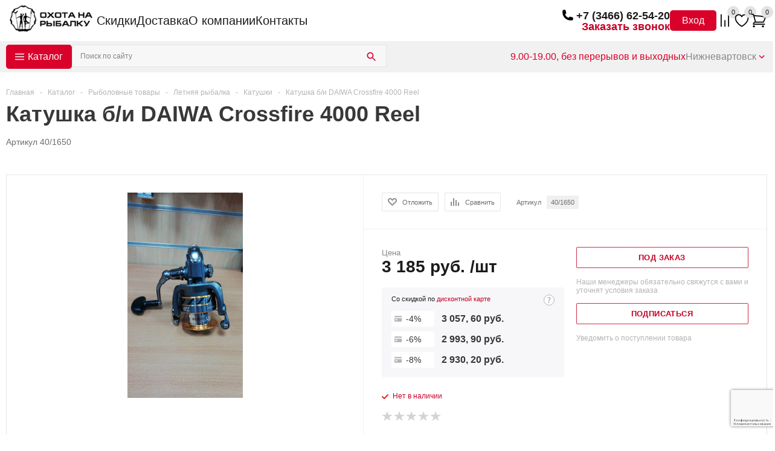

--- FILE ---
content_type: text/html; charset=windows-1251
request_url: https://nizhnevartovsk.o-n-r.ru/catalog/rybolovnye_tovary/letnyaya_rybalka/katushki/katushka_b_i_daiwa_crossfire_4000_reel/
body_size: 53065
content:
<!DOCTYPE html>
<html lang="ru">

<head>
    <meta charset="windows-1251">
    <meta name="viewport" content="width=device-width, initial-scale=1.0">
    <title>Купить рыболовные катушки по цене от 35р. | интернет-магазин «Охота на рыбалку»  Нижневартовск</title>
    <meta http-equiv="Content-Type" content="text/html; charset=windows-1251" />
<meta name="description" content="Каталог рыболовных катушек от интернет-магазина «Охота на рыбалку»  Нижневартовск &#10004; Для рыбалки и активного отдыха &#10004; Большой выбор &#10004; Гарантия качества &#9742;&#65039; Узнайте наличие по телефону +7 (3466) 62-54-20 или на сайте!" />
<link href="/bitrix/js/ui/design-tokens/dist/ui.design-tokens.min.css?168983702322029" type="text/css"  rel="stylesheet" />
<link href="/bitrix/js/ui/fonts/opensans/ui.font.opensans.min.css?16674562892320" type="text/css"  rel="stylesheet" />
<link href="/bitrix/js/main/popup/dist/main.popup.bundle.min.css?168983707926598" type="text/css"  rel="stylesheet" />
<link href="/bitrix/js/altasib.errorsend/css/window.css?15647531274771" type="text/css"  rel="stylesheet" />
<link href="/bitrix/cache/css/s1/aspro_mshop/page_da8b155b029c4aa943908bdc3dbf4199/page_da8b155b029c4aa943908bdc3dbf4199_v1.css?17670762642140" type="text/css"  rel="stylesheet" />
<link href="/bitrix/cache/css/s1/aspro_mshop/template_ea38c82d3c564db30d93b56ac3580593/template_ea38c82d3c564db30d93b56ac3580593_v1.css?1767076247556063" type="text/css"  data-template-style="true" rel="stylesheet" />
<link href="/bitrix/panel/main/popup.min.css?168983700520774" type="text/css"  data-template-style="true"  rel="stylesheet" />
<script type="text/javascript">if(!window.BX)window.BX={};if(!window.BX.message)window.BX.message=function(mess){if(typeof mess==='object'){for(let i in mess) {BX.message[i]=mess[i];} return true;}};</script>
<script type="text/javascript">(window.BX||top.BX).message({'JS_CORE_LOADING':'Загрузка...','JS_CORE_NO_DATA':'- Нет данных -','JS_CORE_WINDOW_CLOSE':'Закрыть','JS_CORE_WINDOW_EXPAND':'Развернуть','JS_CORE_WINDOW_NARROW':'Свернуть в окно','JS_CORE_WINDOW_SAVE':'Сохранить','JS_CORE_WINDOW_CANCEL':'Отменить','JS_CORE_WINDOW_CONTINUE':'Продолжить','JS_CORE_H':'ч','JS_CORE_M':'м','JS_CORE_S':'с','JSADM_AI_HIDE_EXTRA':'Скрыть лишние','JSADM_AI_ALL_NOTIF':'Показать все','JSADM_AUTH_REQ':'Требуется авторизация!','JS_CORE_WINDOW_AUTH':'Войти','JS_CORE_IMAGE_FULL':'Полный размер'});</script>

<script type="text/javascript" src="/bitrix/js/main/core/core.min.js?1689837084219752"></script>

<script>BX.setJSList(['/bitrix/js/main/core/core_ajax.js','/bitrix/js/main/core/core_promise.js','/bitrix/js/main/polyfill/promise/js/promise.js','/bitrix/js/main/loadext/loadext.js','/bitrix/js/main/loadext/extension.js','/bitrix/js/main/polyfill/promise/js/promise.js','/bitrix/js/main/polyfill/find/js/find.js','/bitrix/js/main/polyfill/includes/js/includes.js','/bitrix/js/main/polyfill/matches/js/matches.js','/bitrix/js/ui/polyfill/closest/js/closest.js','/bitrix/js/main/polyfill/fill/main.polyfill.fill.js','/bitrix/js/main/polyfill/find/js/find.js','/bitrix/js/main/polyfill/matches/js/matches.js','/bitrix/js/main/polyfill/core/dist/polyfill.bundle.js','/bitrix/js/main/core/core.js','/bitrix/js/main/polyfill/intersectionobserver/js/intersectionobserver.js','/bitrix/js/main/lazyload/dist/lazyload.bundle.js','/bitrix/js/main/polyfill/core/dist/polyfill.bundle.js','/bitrix/js/main/parambag/dist/parambag.bundle.js']);
</script>
<script type="text/javascript">(window.BX||top.BX).message({'MAIN_USER_CONSENT_REQUEST_TITLE':'Согласие пользователя','MAIN_USER_CONSENT_REQUEST_BTN_ACCEPT':'Принимаю','MAIN_USER_CONSENT_REQUEST_BTN_REJECT':'Не принимаю','MAIN_USER_CONSENT_REQUEST_LOADING':'Загрузка..','MAIN_USER_CONSENT_REQUEST_ERR_TEXT_LOAD':'Не удалось загрузить текст соглашения.'});</script>
<script type="text/javascript">(window.BX||top.BX).message({'JS_CORE_LOADING':'Загрузка...','JS_CORE_NO_DATA':'- Нет данных -','JS_CORE_WINDOW_CLOSE':'Закрыть','JS_CORE_WINDOW_EXPAND':'Развернуть','JS_CORE_WINDOW_NARROW':'Свернуть в окно','JS_CORE_WINDOW_SAVE':'Сохранить','JS_CORE_WINDOW_CANCEL':'Отменить','JS_CORE_WINDOW_CONTINUE':'Продолжить','JS_CORE_H':'ч','JS_CORE_M':'м','JS_CORE_S':'с','JSADM_AI_HIDE_EXTRA':'Скрыть лишние','JSADM_AI_ALL_NOTIF':'Показать все','JSADM_AUTH_REQ':'Требуется авторизация!','JS_CORE_WINDOW_AUTH':'Войти','JS_CORE_IMAGE_FULL':'Полный размер'});</script>
<script type="text/javascript">(window.BX||top.BX).message({'LANGUAGE_ID':'ru','FORMAT_DATE':'DD.MM.YYYY','FORMAT_DATETIME':'DD.MM.YYYY HH:MI:SS','COOKIE_PREFIX':'ONR_BITRIX_SM','SERVER_TZ_OFFSET':'10800','UTF_MODE':'N','SITE_ID':'s1','SITE_DIR':'/','USER_ID':'','SERVER_TIME':'1768818161','USER_TZ_OFFSET':'7200','USER_TZ_AUTO':'Y','bitrix_sessid':'bc5ee6d87675b6f46421f33479012637'});</script>


<script type="text/javascript"  src="/bitrix/cache/js/s1/aspro_mshop/kernel_main/kernel_main_v1.js?1767081795154482"></script>
<script type="text/javascript" src="/bitrix/js/twim.recaptchafree/script.js?15647531254421"></script>
<script type="text/javascript" src="https://www.google.com/recaptcha/api.js?onload=onloadRecaptchafree&render=explicit&hl=ru"></script>
<script type="text/javascript" src="//ajax.googleapis.com/ajax/libs/jquery/3.0.0/jquery.min.js"></script>
<script type="text/javascript" src="https://code.jquery.com/jquery-3.7.1.min.js"></script>
<script type="text/javascript" src="https://cdnjs.cloudflare.com/ajax/libs/jquery/1.8.3/jquery.min.js"></script>
<script type="text/javascript" src="/bitrix/js/main/ajax.min.js?156475312622194"></script>
<script type="text/javascript" src="/bitrix/js/currency/currency-core/dist/currency-core.bundle.min.js?16898369383755"></script>
<script type="text/javascript" src="/bitrix/js/currency/core_currency.min.js?1615444504833"></script>
<script type="text/javascript" src="/bitrix/js/main/popup/dist/main.popup.bundle.min.js?168983707365670"></script>
<script type="text/javascript" src="/bitrix/js/main/cphttprequest.js?15647531266104"></script>
<script type="text/javascript">BX.setJSList(['/bitrix/js/main/pageobject/pageobject.js','/bitrix/js/main/core/core_window.js','/bitrix/js/main/core/core_fx.js','/bitrix/js/main/session.js','/bitrix/js/main/date/main.date.js','/bitrix/js/main/core/core_date.js','/bitrix/js/main/utils.js','/local/templates/aspro_mshop/components/bitrix/catalog.element/main/script.js','/bitrix/tools/step2use.redirects/js/comp_js.js','/local/templates/onr/assets/libs/ui-6.0.13/dist/fancybox/fancybox.umd.js','/local/templates/onr/assets/jquery/jquery.validate.min.js','/local/templates/onr/assets/jquery/jquery.validate.methods.js','/local/templates/onr/assets/jquery/jquery.validate.messages.js','/local/templates/onr/assets/jquery/jquery.inputmask.bundle.min.js','/local/templates/onr/assets/script.js','/local/templates/aspro_mshop/js/jquery.history.js','/local/templates/aspro_mshop/js/jquery.easing.1.3.js','/local/templates/aspro_mshop/js/equalize.min.js','/local/templates/aspro_mshop/js/jquery.cookie.js','/local/templates/aspro_mshop/js/jquery.plugin.min.js','/local/templates/aspro_mshop/js/jquery.countdown.min.js','/local/templates/aspro_mshop/js/jquery.countdown-ru.js','/local/templates/aspro_mshop/js/equalize_ext.js','/local/templates/aspro_mshop/js/jquery.inputmask.bundle.min.js','/local/templates/aspro_mshop/js/jquery.ikSelect.js','/local/templates/aspro_mshop/js/jquery.validate.min.js','/local/templates/aspro_mshop/js/jquery.fancybox.js','/local/templates/aspro_mshop/js/jquery.alphanumeric.js','/local/templates/aspro_mshop/js/jqModal.js','/local/templates/aspro_mshop/js/sly.js','/local/templates/aspro_mshop/js/jquery.actual.min.js','/local/templates/aspro_mshop/js/jquery.flexslider.js','/local/templates/aspro_mshop/js/main.js','/local/templates/aspro_mshop/components/bitrix/main.userconsent.request/.default/user_consent.js','/local/templates/onr/includes/phone/script.js','/local/templates/onr/includes/city-changer/script.js','/local/templates/aspro_mshop/components/bitrix/catalog.section.list/top_menu-1/script.js','/local/templates/aspro_mshop/components/bitrix/menu/mobile_multilevel-2/script.js','/local/templates/aspro_mshop/js/custom.js']);</script>
<script type="text/javascript">BX.setCSSList(['/local/templates/aspro_mshop/components/bitrix/iblock.vote/element_rating/style.css','/local/templates/aspro_mshop/components/bitrix/catalog.store.amount/main/style.css','/local/templates/onr/assets/libs/ui-6.0.13/dist/fancybox/fancybox.css','/local/templates/onr/assets/style.css','/local/templates/aspro_mshop/css/jquery.fancybox.css','/local/templates/aspro_mshop/css/styles.css','/local/templates/aspro_mshop/ajax/ajax.css','/local/templates/aspro_mshop/components/bitrix/main.userconsent.request/.default/user_consent.css','/local/templates/aspro_mshop/components/bitrix/menu/menu/style.css','/local/templates/onr/includes/phone/style.css','/local/templates/onr/includes/basket-info/style.css','/local/templates/onr/includes/search/style.css','/local/templates/onr/includes/shedule/style.css','/local/templates/onr/includes/city-changer/style.css','/local/templates/aspro_mshop/components/bitrix/catalog.section.list/top_menu-1/style.css','/local/templates/aspro_mshop/components/bitrix/menu/menu-2/style.css','/local/templates/aspro_mshop/components/bitrix/menu/socials/style.css','/local/templates/aspro_mshop/components/bitrix/subscribe.form/subscribe-2/style.css','/local/templates/aspro_mshop/components/bitrix/menu/mobile_multilevel-2/style.css','/local/templates/aspro_mshop/styles.css','/local/templates/aspro_mshop/template_styles.css','/local/templates/aspro_mshop/themes/red/theme.css','/local/templates/aspro_mshop/css/media.min.css','/local/templates/aspro_mshop/css/custom.css']);</script>
<script type="text/javascript">
					(function () {
						"use strict";

						var counter = function ()
						{
							var cookie = (function (name) {
								var parts = ("; " + document.cookie).split("; " + name + "=");
								if (parts.length == 2) {
									try {return JSON.parse(decodeURIComponent(parts.pop().split(";").shift()));}
									catch (e) {}
								}
							})("BITRIX_CONVERSION_CONTEXT_s1");

							if (cookie && cookie.EXPIRE >= BX.message("SERVER_TIME"))
								return;

							var request = new XMLHttpRequest();
							request.open("POST", "/bitrix/tools/conversion/ajax_counter.php", true);
							request.setRequestHeader("Content-type", "application/x-www-form-urlencoded");
							request.send(
								"SITE_ID="+encodeURIComponent("s1")+
								"&sessid="+encodeURIComponent(BX.bitrix_sessid())+
								"&HTTP_REFERER="+encodeURIComponent(document.referrer)
							);
						};

						if (window.frameRequestStart === true)
							BX.addCustomEvent("onFrameDataReceived", counter);
						else
							BX.ready(counter);
					})();
				</script>
<link rel="shortcut icon" href="/favicon.ico" type="image/x-icon" />
<link rel="apple-touch-icon" sizes="57x57" href="/upload/aspro.mshop/b19/b19665a6f7fbfe2064262c1486dbe349.jpg" />
<link rel="apple-touch-icon" sizes="72x72" href="/upload/aspro.mshop/c22/c223f7530e70333b7ecd7bf3616ed577.jpg" />
<script type="text/javascript">var ajaxMessages = {wait:"Загрузка..."}</script>
<meta property="og:title" content="Катушка б/и DAIWA Crossfire 4000 Reel" />
<meta property="og:type" content="article" >
<meta property="og:url" content="https://nizhnevartovsk.o-n-r.ru/catalog/rybolovnye_tovary/letnyaya_rybalka/katushki/katushka_b_i_daiwa_crossfire_4000_reel/" />
<meta property="og:image" content="https://nizhnevartovsk.o-n-r.ru/upload/iblock/1b9/1q6vs2ckeqw1kctu7nie1wcfh80gncku/katushka-b-i-daiwa-crossfire-4000-reel.jpeg" />
<meta property="og:image:width" content="1024" />
<meta property="og:image:height" content="768" />
<meta property="og:image:secure_url" content="https://nizhnevartovsk.o-n-r.ru/upload/iblock/1b9/1q6vs2ckeqw1kctu7nie1wcfh80gncku/katushka-b-i-daiwa-crossfire-4000-reel.jpeg" />
<link rel="image_src" href="https://nizhnevartovsk.o-n-r.ru/upload/iblock/1b9/1q6vs2ckeqw1kctu7nie1wcfh80gncku/katushka-b-i-daiwa-crossfire-4000-reel.jpeg" />
<link rel="canonical" href="https://nizhnevartovsk.o-n-r.ru/catalog/rybolovnye_tovary/letnyaya_rybalka/katushki/bezynertsionnye_katushki/katushka_b_i_daiwa_crossfire_4000_reel/"/>
<script type="text/javascript">
var ALXerrorLogoImgSrc='/bitrix/images/altasib.errorsend/altasib.errorsend.png';
var ALXerrorSendMessages={
	'head':'Найденная Вами ошибка в тексте',
	'footer':'<b>Послать сообщение об ошибке автору?</b><br/><span style="font-size:10px;color:#7d7d7d">(ваш браузер останется на той же странице)</span>',
	'comment':'Комментарий для автора (необязательно)',
	'TitleForm':'Сообщение об ошибке',
	'ButtonSend':'Отправить',
	'LongText':'Вы выбрали слишком большой объем текста.',
	'LongText2':'Попробуйте ещё раз.',
	'text_ok':'Ваше сообщение отправлено.',
	'text_ok2':'Спасибо за внимание!'
}
</script>
<script type='text/javascript' async src='/bitrix/js/altasib.errorsend/error.js'></script>



<script type="text/javascript"  src="/bitrix/cache/js/s1/aspro_mshop/template_c0088c90a54620675239ff02e3c0f2ca/template_c0088c90a54620675239ff02e3c0f2ca_v1.js?1767076563907325"></script>
<script type="text/javascript"  src="/bitrix/cache/js/s1/aspro_mshop/page_e51191f044e076757e7e5b3d291a6cd9/page_e51191f044e076757e7e5b3d291a6cd9_v1.js?176707655587532"></script>
<script>new Image().src='https://o-n-r.ru/bitrix/spread.php?s=T05SX0JJVFJJWF9TTV9HVUVTVF9JRAEzMDI1ODMwOQExNzk5OTIyMTYxAS8BAQECT05SX0JJVFJJWF9TTV9MQVNUX1ZJU0lUATE5LjAxLjIwMjYgMTM6MjI6NDEBMTc5OTkyMjE2MQEvAQEBAg%3D%3D&k=c68b383692111fb82976dfd7a00a1123';
</script>



    <meta name="yandex-verification" content="34b4bf586ef0bfc1" />
    <meta name="google-site-verification" content="Pbjup-XFdhCfPcOS0QWhtgzmHBS9--3QN7hvROxKwOo" />
    <title>Купить рыболовные катушки по цене от 35р. | интернет-магазин «Охота на рыбалку»  Нижневартовск</title>
    <meta name="viewport" content="width=device-width, initial-scale=1.0" />
    <meta name="HandheldFriendly" content="true" />
    <meta name="yes" content="yes" />
    <meta name="apple-mobile-web-app-status-bar-style" content="black" />
    <meta name="SKYPE_TOOLBAR" content="SKYPE_TOOLBAR_PARSER_COMPATIBLE" />

        		<script type="text/javascript">
		var arMShopOptions = {STARTTIME : 1768818161000};

		jQuery.extend(jQuery.validator.messages,{
			required: '',
			email: '',
			minlength: '',
			equalTo: '',
			captcha: '',
		});
		BX.message({'MIN_ORDER_PRICE_TEXT':'<b>Минимальная сумма заказа #PRICE#<\/b><br/>\nПожалуйста, добавьте еще товаров в корзину '});
		</script>
		<!--'start_frame_cache_options-block'-->		<script>
			var arBasketAspro = {'BASKET':[],'DELAY':[],'SUBSCRIBE':[],'COMPARE':[]};
			$(document).ready(function() {
				setBasketAspro();
			});
		</script>
		<!--'end_frame_cache_options-block'-->
		<script type="text/javascript">

		var arMShopOptions = ({
			"SITE_ID" : "s1",
			"SITE_DIR" : "/",
			"FORM" : ({
				"ASK_FORM_ID" : "ASK",
				"SERVICES_FORM_ID" : "SERVICES",
				"FEEDBACK_FORM_ID" : "FEEDBACK",
				"CALLBACK_FORM_ID" : "CALLBACK",
				"RESUME_FORM_ID" : "RESUME",
				"TOORDER_FORM_ID" : "TOORDER"
			}),
			"PAGES" : ({
				"FRONT_PAGE" : "",
				"BASKET_PAGE" : "",
				"ORDER_PAGE" : "",
				"CATALOG_PAGE" : "1"
			}),
			"PRICES" : ({
				"MIN_PRICE" : "1",
			}),
			"THEME" : ({
				"THEME_SWITCHER" : "n",
				"COLOR_THEME" : "red",
				"CUSTOM_COLOR_THEME" : "68d329",
				"LOGO_IMAGE" : "/upload/aspro.mshop/966/966c2391ec5cf154eccb0a36df7a70d6.png",
				"FAVICON_IMAGE" : "/favicon.ico?1698646903",
				"APPLE_TOUCH_ICON_57_IMAGE" : "/upload/aspro.mshop/b19/b19665a6f7fbfe2064262c1486dbe349.jpg",
				"APPLE_TOUCH_ICON_72_IMAGE" : "/upload/aspro.mshop/c22/c223f7530e70333b7ecd7bf3616ed577.jpg",
				"BANNER_WIDTH" : "auto",
				"BANNER_ANIMATIONTYPE" : "FADE",
				"BANNER_SLIDESSHOWSPEED" : "5000",
				"BANNER_ANIMATIONSPEED" : "600",
				"HEAD" : ({
					"VALUE" : "type_1",
					"MENU" : "type_1",
					"MENU_COLOR" : "none",
					"HEAD_COLOR" : "white",
				}),
				"BASKET" : "normal",
				"STORES" : "light",
				"STORES_SOURCE" : "iblock",
				"TYPE_SKU" : "type_1",
				"TYPE_VIEW_FILTER" : "vertical",
				"SHOW_BASKET_ONADDTOCART" : "Y",
				"SHOW_BASKET_PRINT" : "Y",
				"PHONE_MASK" : "+7 (999) 999-99-99",
				"VALIDATE_PHONE_MASK" : "^[+][7] [(][0-9]{3}[)] [0-9]{3}[-][0-9]{2}[-][0-9]{2}$",
				"SCROLLTOTOP_TYPE" : "RECT_COLOR",
				"SCROLLTOTOP_POSITION" : "TOUCH",
			}),
			"COUNTERS":({
				"YANDEX_COUNTER" : "1",
				"GOOGLE_COUNTER" : "1",
				"YANDEX_ECOMERCE" : "Y",
				"GOOGLE_ECOMERCE" : "Y",
				"TYPE":{
					"ONE_CLICK":"Покупка в 1 клик",
					"QUICK_ORDER":"Быстрый заказ",
				},
				"GOOGLE_EVENTS":{
					"ADD2BASKET": "addToCart",
					"REMOVE_BASKET": "removeFromCart",
					"CHECKOUT_ORDER": "checkout",
				},
                "YANDEX_EVENTS":{
                    "ADD2BASKET": "addToCart",
                    "REMOVE_BASKET": "removeFromCart",
                    "CHECKOUT_ORDER": "checkout",
                }
				/*
				"GOALS" : {
					"TO_BASKET": "TO_BASKET",
					"ORDER_START": "ORDER_START",
					"ORDER_SUCCESS": "ORDER_SUCCESS",
					"QUICK_ORDER_SUCCESS": "QUICK_ORDER_SUCCESS",
					"ONE_CLICK_BUY_SUCCESS": "ONE_CLICK_BUY_SUCCESS",
				}
				*/
			}),
			"JS_ITEM_CLICK":({
				"precision" : 6,
				"precisionFactor" : Math.pow(10,6)
			}),
			"STARTTIME" : 1768818161000		});

		$(document).ready(function(){
			$.extend( $.validator.messages, {
				required: BX.message('JS_REQUIRED'),
				email: BX.message('JS_FORMAT'),
				equalTo: BX.message('JS_PASSWORD_COPY'),
				minlength: BX.message('JS_PASSWORD_LENGTH'),
				remote: BX.message('JS_ERROR')
			});

			$.validator.addMethod(
				'regexp', function( value, element, regexp ){
					var re = new RegExp( regexp );
					return this.optional( element ) || re.test( value );
				},
				BX.message('JS_FORMAT')
			);

			$.validator.addMethod(
				'filesize', function( value, element, param ){
					return this.optional( element ) || ( element.files[0].size <= param )
				},
				BX.message('JS_FILE_SIZE')
			);

			$.validator.addMethod(
				'date', function( value, element, param ) {
					var status = false;
					if(!value || value.length <= 0){
						status = false;
					}
					else{
						// html5 date allways yyyy-mm-dd
						var re = new RegExp('^([0-9]{4})(.)([0-9]{2})(.)([0-9]{2})$');
						var matches = re.exec(value);
						if(matches){
							var composedDate = new Date(matches[1], (matches[3] - 1), matches[5]);
							status = ((composedDate.getMonth() == (matches[3] - 1)) && (composedDate.getDate() == matches[5]) && (composedDate.getFullYear() == matches[1]));
						}
						else{
							// firefox
							var re = new RegExp('^([0-9]{2})(.)([0-9]{2})(.)([0-9]{4})$');
							var matches = re.exec(value);
							if(matches){
								var composedDate = new Date(matches[5], (matches[3] - 1), matches[1]);
								status = ((composedDate.getMonth() == (matches[3] - 1)) && (composedDate.getDate() == matches[1]) && (composedDate.getFullYear() == matches[5]));
							}
						}
					}
					return status;
				}, BX.message('JS_DATE')
			);

			$.validator.addMethod(
				'extension', function(value, element, param){
					param = typeof param === 'string' ? param.replace(/,/g, '|') : 'png|jpe?g|gif';
					return this.optional(element) || value.match(new RegExp('.(' + param + ')$', 'i'));
				}, BX.message('JS_FILE_EXT')
			);

			$.validator.addMethod(
				'captcha', function( value, element, params ){
					return $.validator.methods.remote.call(this, value, element,{
						url: arMShopOptions['SITE_DIR'] + 'ajax/check-captcha.php',
						type: 'post',
						data:{
							captcha_word: value,
							captcha_sid: function(){
								return $(element).closest('form').find('input[name="captcha_sid"]').val();
							}
						}
					});
				},
				BX.message('JS_ERROR')
			);

			$.validator.addClassRules({
				'phone':{
					regexp: arMShopOptions['THEME']['VALIDATE_PHONE_MASK']
				},
				'confirm_password':{
					equalTo: 'input[name="REGISTER\[PASSWORD\]"]',
					minlength: 6
				},
				'password':{
					minlength: 6
				},
				'inputfile':{
					extension: arMShopOptions['THEME']['VALIDATE_FILE_EXT'],
					filesize: 5000000
				},
				'captcha':{
					captcha: ''
				}
			});

			if(arMShopOptions['THEME']['PHONE_MASK']){
				$('input.phone').inputmask('mask', {'mask': arMShopOptions['THEME']['PHONE_MASK']});
			}

			jqmEd('feedback', arMShopOptions['FORM']['FEEDBACK_FORM_ID']);
			jqmEd('ask', arMShopOptions['FORM']['ASK_FORM_ID'], '.ask_btn');
			jqmEd('services', arMShopOptions['FORM']['SERVICES_FORM_ID'], '.services_btn','','.services_btn');
			if($('.resume_send').length){
				$('.resume_send').live('click', function(e){
					$("body").append("<span class='resume_send_wr' style='display:none;'></span>");
					jqmEd('resume', arMShopOptions['FORM']['RESUME_FORM_ID'], '.resume_send_wr','', this);
					$("body .resume_send_wr").click();
					$("body .resume_send_wr").remove();
				})
			}
			jqmEd('callback', arMShopOptions['FORM']['CALLBACK_FORM_ID'], '.callback_btn');
		});
		</script>

															<script type="text/javascript">
				function jsPriceFormat(_number){
					BX.Currency.setCurrencyFormat('RUB', {'CURRENCY':'RUB','LID':'ru','FORMAT_STRING':'# руб.','FULL_NAME':'Рубль','DEC_POINT':'.','THOUSANDS_SEP':' ','DECIMALS':'2','THOUSANDS_VARIANT':'S','HIDE_ZERO':'Y','CREATED_BY':'','DATE_CREATE':'2015-12-30 10:39:16','MODIFIED_BY':'1','TIMESTAMP_X':'2015-12-30 12:02:46','TEMPLATE':{'SINGLE':'# руб.','PARTS':['#',' руб.'],'VALUE_INDEX':'0'}});
					return BX.Currency.currencyFormat(_number, 'RUB', true);
				}
				</script>
					
				    <link rel="icon" type="image/svg+xml" href="favicon.svg?v1">
		   
</head>

<body class="">

    <div class="popup-new" id="callback" style="display: none;">
        <div id="comp_2de58cb2b5c6f01916516655fa9a0d0d"><div id="form_container" style="max-width: 520px;;" class="form CALLBACK">
	<!--noindex-->
	<div class="form_head">
					<h2>Заказать звонок</h2>
					</div>
			
<form name="CALLBACK" action="/catalog/rybolovnye_tovary/letnyaya_rybalka/katushki/katushka_b_i_daiwa_crossfire_4000_reel/" method="POST" enctype="multipart/form-data"><input type="hidden" name="bxajaxid" id="bxajaxid_2de58cb2b5c6f01916516655fa9a0d0d_8BACKi" value="2de58cb2b5c6f01916516655fa9a0d0d" /><input type="hidden" name="AJAX_CALL" value="Y" /><script type="text/javascript">
function _processform_8BACKi(){
	if (BX('bxajaxid_2de58cb2b5c6f01916516655fa9a0d0d_8BACKi'))
	{
		var obForm = BX('bxajaxid_2de58cb2b5c6f01916516655fa9a0d0d_8BACKi').form;
		BX.bind(obForm, 'submit', function() {BX.ajax.submitComponentForm(this, 'comp_2de58cb2b5c6f01916516655fa9a0d0d', true)});
	}
	BX.removeCustomEvent('onAjaxSuccess', _processform_8BACKi);
}
if (BX('bxajaxid_2de58cb2b5c6f01916516655fa9a0d0d_8BACKi'))
	_processform_8BACKi();
else
	BX.addCustomEvent('onAjaxSuccess', _processform_8BACKi);
</script><input type="hidden" name="sessid" id="sessid" value="bc5ee6d87675b6f46421f33479012637" /><input type="hidden" name="WEB_FORM_ID" value="6" />		<input type="hidden" name="sessid" id="sessid_1" value="bc5ee6d87675b6f46421f33479012637" />				<div class="form_body">
																							<div class="form-control">
				<label><span>Ваше имя&nbsp;<span class="star">*</span></span></label>
								<input type="text"  class="inputtext"  data-sid="CLIENT_NAME" required name="form_text_27" value="">			</div>
																				<div class="form-control">
				<label><span>Телефон&nbsp;<span class="star">*</span></span></label>
								<input type="text" class="phone" data-sid="PHONE" required name="form_text_28" value="">			</div>
																		<div class="clearboth"></div>
			<!-- <div class="captcha-init"></div> -->
						<div class="clearboth"></div>

			<label class="user-consent">
				<input type="checkbox" name="policy" required>
				<a href="/policy/">Я даю свое согласие на обработку моих персональных данных, в соответствии с Федеральным законом от 27.07.2006 года №152-ФЗ «О персональных данных», и подтверждаю, что я ознакомлен с Публичной офертой.</a>
			</label>
			<!-- <div class="js-user-consent">
				<label data-bx-user-consent="{&quot;id&quot;:1,&quot;sec&quot;:&quot;p2o9a1&quot;,&quot;autoSave&quot;:true,&quot;actionUrl&quot;:&quot;\/bitrix\/components\/bitrix\/main.userconsent.request\/ajax.php&quot;,&quot;replace&quot;:{&quot;button_caption&quot;:&quot;\u041e\u0442\u043f\u0440\u0430\u0432\u0438\u0442\u044c&quot;,&quot;fields&quot;:[&quot;\u0422\u0435\u043b\u0435\u0444\u043e\u043d&quot;,&quot;\u0418\u043c\u044f&quot;,&quot;IP-\u0430\u0434\u0440\u0435\u0441&quot;]},&quot;url&quot;:null,&quot;text&quot;:&quot;\u0421\u041e\u0413\u041b\u0410\u0421\u0418\u0415 \u041d\u0410 \u041e\u0411\u0420\u0410\u0411\u041e\u0422\u041a\u0423 \u041f\u0415\u0420\u0421\u041e\u041d\u0410\u041b\u042c\u041d\u042b\u0425 \u0414\u0410\u041d\u041d\u042b\u0425\u003Cbr\u003E\r\n\u003Cbr\u003E\r\n\u042f, \u0441\u0432\u043e\u0435\u0439 \u0432\u043e\u043b\u0435\u0439 \u0438 \u0432 \u0441\u0432\u043e\u0451\u043c \u0438\u043d\u0442\u0435\u0440\u0435\u0441\u0435 \u0434\u0430\u044e \u0441\u043e\u0433\u043b\u0430\u0441\u0438\u0435 \u043d\u0430 \u043e\u0431\u0440\u0430\u0431\u043e\u0442\u043a\u0443, \u0432 \u0442\u043e\u043c \u0447\u0438\u0441\u043b\u0435 \u043d\u0430 \u0441\u0431\u043e\u0440, \u0441\u0438\u0441\u0442\u0435\u043c\u0430\u0442\u0438\u0437\u0430\u0446\u0438\u044e, \u043d\u0430\u043a\u043e\u043f\u043b\u0435\u043d\u0438\u0435, \u0445\u0440\u0430\u043d\u0435\u043d\u0438\u0435 (\u0443\u0442\u043e\u0447\u043d\u0435\u043d\u0438\u0435, \u043e\u0431\u043d\u043e\u0432\u043b\u0435\u043d\u0438\u0435, \u0438\u0437\u043c\u0435\u043d\u0435\u043d\u0438\u0435), \u0438\u0441\u043f\u043e\u043b\u044c\u0437\u043e\u0432\u0430\u043d\u0438\u0435, \u043f\u0435\u0440\u0435\u0434\u0430\u0447\u0443 \u0442\u0440\u0435\u0442\u044c\u0438\u043c \u043b\u0438\u0446\u0430\u043c, \u043e\u0431\u0435\u0437\u043b\u0438\u0447\u0438\u0432\u0430\u043d\u0438\u0435, \u0431\u043b\u043e\u043a\u0438\u0440\u043e\u0432\u0430\u043d\u0438\u0435 \u0438 \u0443\u043d\u0438\u0447\u0442\u043e\u0436\u0435\u043d\u0438\u0435 \u043c\u043e\u0438\u0445 \u043f\u0435\u0440\u0441\u043e\u043d\u0430\u043b\u044c\u043d\u044b\u0445 \u0434\u0430\u043d\u043d\u044b\u0445 \u2013 \u0444\u0430\u043c\u0438\u043b\u0438\u0438, \u0438\u043c\u0435\u043d\u0438, \u043e\u0442\u0447\u0435\u0441\u0442\u0432\u0430, \u0434\u0430\u0442\u044b \u0440\u043e\u0436\u0434\u0435\u043d\u0438\u044f, \u043f\u043e\u043b\u0430, \u0430\u0434\u0440\u0435\u0441\u0430 \u0440\u0435\u0433\u0438\u0441\u0442\u0440\u0430\u0446\u0438\u0438 \u0438\u043b\u0438 \u043f\u0440\u0435\u0431\u044b\u0432\u0430\u043d\u0438\u044f, \u043d\u043e\u043c\u0435\u0440\u0430 \u043a\u043e\u043d\u0442\u0430\u043a\u0442\u043d\u043e\u0433\u043e \u0442\u0435\u043b\u0435\u0444\u043e\u043d\u0430, \u0430\u0434\u0440\u0435\u0441\u0430 \u044d\u043b\u0435\u043a\u0442\u0440\u043e\u043d\u043d\u043e\u0439 \u043f\u043e\u0447\u0442\u044b, \u041e\u0431\u0449\u0435\u0441\u0442\u0432\u0443 \u0441 \u043e\u0433\u0440\u0430\u043d\u0438\u0447\u0435\u043d\u043d\u043e\u0439 \u043e\u0442\u0432\u0435\u0442\u0441\u0442\u0432\u0435\u043d\u043d\u043e\u0441\u0442\u044c\u044e \u00ab\u041e\u0445\u043e\u0442\u0430 \u043d\u0430 \u0440\u044b\u0431\u0430\u043b\u043a\u0443\u00bb, \u0440\u0430\u0441\u043f\u043e\u043b\u043e\u0436\u0435\u043d\u043d\u043e\u043c\u0443 \u043f\u043e \u0430\u0434\u0440\u0435\u0441\u0443: 628426, \u0425\u041c\u0410\u041e-\u042e\u0433\u0440\u0430, \u0433. \u0421\u0443\u0440\u0433\u0443\u0442, \u043f\u0440-\u043a\u0442 \u041c\u0438\u0440\u0430, \u0434. 55 (\u0434\u0430\u043b\u0435\u0435 \u2013 \u00ab\u041f\u0440\u043e\u0434\u0430\u0432\u0435\u0446\u00bb), \u0441 \u0446\u0435\u043b\u044c\u044e \u043f\u0440\u0435\u0434\u043e\u0441\u0442\u0430\u0432\u043b\u0435\u043d\u0438\u044f \u043c\u043d\u0435 \u0442\u043e\u0432\u0430\u0440\u043e\u0432 \u0438 \u0443\u0441\u043b\u0443\u0433 (\u043f\u0440\u043e\u0434\u0443\u043a\u0442\u043e\u0432), \u043e\u0441\u0443\u0449\u0435\u0441\u0442\u0432\u043b\u0435\u043d\u0438\u044f \u0434\u043e\u0441\u0442\u0430\u0432\u043a\u0438, \u043f\u0440\u0435\u0434\u043e\u0441\u0442\u0430\u0432\u043b\u0435\u043d\u0438\u044f \u0441\u0435\u0440\u0432\u0438\u0441\u043d\u044b\u0445 \u0443\u0441\u043b\u0443\u0433, \u0440\u0430\u0441\u043f\u0440\u043e\u0441\u0442\u0440\u0430\u043d\u0435\u043d\u0438\u044f \u0438\u043d\u0444\u043e\u0440\u043c\u0430\u0446\u0438\u043e\u043d\u043d\u044b\u0445 \u0438 \u0440\u0435\u043a\u043b\u0430\u043c\u043d\u044b\u0445 \u0441\u043e\u043e\u0431\u0449\u0435\u043d\u0438\u0439 (\u043f\u043e SMS, \u044d\u043b\u0435\u043a\u0442\u0440\u043e\u043d\u043d\u043e\u0439 \u043f\u043e\u0447\u0442\u0435, \u0442\u0435\u043b\u0435\u0444\u043e\u043d\u0443, \u0438\u043d\u044b\u043c \u0441\u0440\u0435\u0434\u0441\u0442\u0432\u0430\u043c \u0441\u0432\u044f\u0437\u0438), \u043f\u043e\u043b\u0443\u0447\u0435\u043d\u0438\u044f \u043e\u0431\u0440\u0430\u0442\u043d\u043e\u0439 \u0441\u0432\u044f\u0437\u0438.\u003Cbr\u003E\r\n\u003Cbr\u003E\r\n\u041d\u0430\u0441\u0442\u043e\u044f\u0449\u0438\u043c, \u044f \u0442\u0430\u043a\u0436\u0435 \u0434\u0430\u044e \u0441\u0432\u043e\u0451 \u0441\u043e\u0433\u043b\u0430\u0441\u0438\u0435 \u043d\u0430 \u0442\u0440\u0430\u043d\u0441\u0433\u0440\u0430\u043d\u0438\u0447\u043d\u0443\u044e \u043f\u0435\u0440\u0435\u0434\u0430\u0447\u0443 \u043c\u043e\u0438\u0445 \u043f\u0435\u0440\u0441\u043e\u043d\u0430\u043b\u044c\u043d\u044b\u0445 \u0434\u0430\u043d\u043d\u044b\u0445, \u0432 \u0442\u043e\u043c \u0447\u0438\u0441\u043b\u0435 \u043d\u0430 \u0442\u0435\u0440\u0440\u0438\u0442\u043e\u0440\u0438\u0438 \u0438\u043d\u043e\u0441\u0442\u0440\u0430\u043d\u043d\u044b\u0445 \u0433\u043e\u0441\u0443\u0434\u0430\u0440\u0441\u0442\u0432, \u043d\u0435 \u0432\u043a\u043b\u044e\u0447\u0451\u043d\u043d\u044b\u0445 \u0432 \u043f\u0435\u0440\u0435\u0447\u0435\u043d\u044c, \u0443\u0442\u0432\u0435\u0440\u0436\u0434\u0451\u043d\u043d\u044b\u0439 \u041f\u0440\u0438\u043a\u0430\u0437\u043e\u043c \u0420\u043e\u0441\u043a\u043e\u043c\u043d\u0430\u0434\u0437\u043e\u0440\u0430 \u043e\u0442 15.03.2013 \u2116274 (\u0440\u0435\u0434. \u043e\u0442 29.10.2014) \u0026quot;\u041e\u0431 \u0443\u0442\u0432\u0435\u0440\u0436\u0434\u0435\u043d\u0438\u0438 \u043f\u0435\u0440\u0435\u0447\u043d\u044f \u0438\u043d\u043e\u0441\u0442\u0440\u0430\u043d\u043d\u044b\u0445 \u0433\u043e\u0441\u0443\u0434\u0430\u0440\u0441\u0442\u0432, \u043d\u0435 \u044f\u0432\u043b\u044f\u044e\u0449\u0438\u0445\u0441\u044f \u0441\u0442\u043e\u0440\u043e\u043d\u0430\u043c\u0438 \u041a\u043e\u043d\u0432\u0435\u043d\u0446\u0438\u0438 \u0421\u043e\u0432\u0435\u0442\u0430 \u0415\u0432\u0440\u043e\u043f\u044b \u043e \u0437\u0430\u0449\u0438\u0442\u0435 \u0444\u0438\u0437\u0438\u0447\u0435\u0441\u043a\u0438\u0445 \u043b\u0438\u0446 \u043f\u0440\u0438 \u0430\u0432\u0442\u043e\u043c\u0430\u0442\u0438\u0437\u0438\u0440\u043e\u0432\u0430\u043d\u043d\u043e\u0439 \u043e\u0431\u0440\u0430\u0431\u043e\u0442\u043a\u0435 \u043f\u0435\u0440\u0441\u043e\u043d\u0430\u043b\u044c\u043d\u044b\u0445 \u0434\u0430\u043d\u043d\u044b\u0445 \u0438 \u043e\u0431\u0435\u0441\u043f\u0435\u0447\u0438\u0432\u0430\u044e\u0449\u0438\u0445 \u0430\u0434\u0435\u043a\u0432\u0430\u0442\u043d\u0443\u044e \u0437\u0430\u0449\u0438\u0442\u0443 \u043f\u0440\u0430\u0432 \u0441\u0443\u0431\u044a\u0435\u043a\u0442\u043e\u0432 \u043f\u0435\u0440\u0441\u043e\u043d\u0430\u043b\u044c\u043d\u044b\u0445 \u0434\u0430\u043d\u043d\u044b\u0445\u0026quot;, \u0434\u043b\u044f \u0432\u044b\u043f\u043e\u043b\u043d\u0435\u043d\u0438\u044f \u0432\u044b\u0448\u0435\u0443\u043a\u0430\u0437\u0430\u043d\u043d\u044b\u0445 \u0446\u0435\u043b\u0435\u0439 \u043e\u0431\u0440\u0430\u0431\u043e\u0442\u043a\u0438 \u043f\u0435\u0440\u0441\u043e\u043d\u0430\u043b\u044c\u043d\u044b\u0445 \u0434\u0430\u043d\u043d\u044b\u0445.\u003Cbr\u003E\r\n\u003Cbr\u003E\r\n\u041f\u043e\u0434\u0442\u0432\u0435\u0440\u0436\u0434\u0430\u044e, \u0447\u0442\u043e \u043f\u0435\u0440\u0441\u043e\u043d\u0430\u043b\u044c\u043d\u044b\u0435 \u0434\u0430\u043d\u043d\u044b\u0435 \u0438 \u0438\u043d\u044b\u0435 \u0441\u0432\u0435\u0434\u0435\u043d\u0438\u044f, \u043e\u0442\u043d\u043e\u0441\u044f\u0449\u0438\u0435\u0441\u044f \u043a\u043e \u043c\u043d\u0435 (\u0444\u0430\u043c\u0438\u043b\u0438\u044f, \u0438\u043c\u044f, \u043e\u0442\u0447\u0435\u0441\u0442\u0432\u043e, \u0434\u0430\u0442\u0430 \u0440\u043e\u0436\u0434\u0435\u043d\u0438\u044f, \u043f\u043e\u043b, \u043f\u0430\u0441\u043f\u043e\u0440\u0442\u043d\u044b\u0435 \u0434\u0430\u043d\u043d\u044b\u0435, \u0430\u0434\u0440\u0435\u0441 \u0440\u0435\u0433\u0438\u0441\u0442\u0440\u0430\u0446\u0438\u0438 \u0438\u043b\u0438 \u043f\u0440\u0435\u0431\u044b\u0432\u0430\u043d\u0438\u044f, \u043d\u043e\u043c\u0435\u0440 \u043a\u043e\u043d\u0442\u0430\u043a\u0442\u043d\u043e\u0433\u043e \u0442\u0435\u043b\u0435\u0444\u043e\u043d\u0430, \u0430\u0434\u0440\u0435\u0441 \u044d\u043b\u0435\u043a\u0442\u0440\u043e\u043d\u043d\u043e\u0439 \u043f\u043e\u0447\u0442\u044b) \u043f\u0440\u0435\u0434\u043e\u0441\u0442\u0430\u0432\u043b\u0435\u043d\u044b \u043c\u043d\u043e\u044e \u041f\u0440\u043e\u0434\u0430\u0432\u0446\u0443 \u043f\u0443\u0442\u0451\u043c \u0432\u043d\u0435\u0441\u0435\u043d\u0438\u044f \u0438\u0445 \u043f\u0440\u0438 \u0440\u0435\u0433\u0438\u0441\u0442\u0440\u0430\u0446\u0438\u0438 \u043d\u0430 \u0441\u0430\u0439\u0442\u0435 www.o-n-r.ru \u0434\u043e\u0431\u0440\u043e\u0432\u043e\u043b\u044c\u043d\u043e \u0438 \u044f\u0432\u043b\u044f\u044e\u0442\u0441\u044f \u0434\u043e\u0441\u0442\u043e\u0432\u0435\u0440\u043d\u044b\u043c\u0438. \u042f \u0438\u0437\u0432\u0435\u0449\u0451\u043d \u043e \u0442\u043e\u043c, \u0447\u0442\u043e \u0432 \u0441\u043b\u0443\u0447\u0430\u0435 \u043d\u0435\u0434\u043e\u0441\u0442\u043e\u0432\u0435\u0440\u043d\u043e\u0441\u0442\u0438 \u043f\u0440\u0435\u0434\u043e\u0441\u0442\u0430\u0432\u043b\u0435\u043d\u043d\u044b\u0445 \u043c\u043d\u043e\u044e \u043f\u0435\u0440\u0441\u043e\u043d\u0430\u043b\u044c\u043d\u044b\u0445 \u0434\u0430\u043d\u043d\u044b\u0445 \u0438 \u0438\u043d\u044b\u0445 \u0441\u0432\u0435\u0434\u0435\u043d\u0438\u0439 \u041f\u0440\u043e\u0434\u0430\u0432\u0435\u0446 \u043e\u0441\u0442\u0430\u0432\u043b\u044f\u0435\u0442 \u0437\u0430 \u0441\u043e\u0431\u043e\u0439 \u043f\u0440\u0430\u0432\u043e \u043f\u0440\u0435\u043a\u0440\u0430\u0442\u0438\u0442\u044c \u043c\u043e\u0451 \u043e\u0431\u0441\u043b\u0443\u0436\u0438\u0432\u0430\u043d\u0438\u0435 \u043f\u043e\u0441\u0440\u0435\u0434\u0441\u0442\u0432\u043e\u043c \u0441\u0430\u0439\u0442\u0430 www.o-n-r.ru.\u003Cbr\u003E\r\n\u003Cbr\u003E\r\n\u042f \u0441\u043e\u0433\u043b\u0430\u0441\u0435\u043d, \u0447\u0442\u043e \u043c\u043e\u0438 \u043f\u0435\u0440\u0441\u043e\u043d\u0430\u043b\u044c\u043d\u044b\u0435 \u0434\u0430\u043d\u043d\u044b\u0435 \u0431\u0443\u0434\u0443\u0442 \u043e\u0431\u0440\u0430\u0431\u0430\u0442\u044b\u0432\u0430\u0442\u044c\u0441\u044f \u0441\u043f\u043e\u0441\u043e\u0431\u0430\u043c\u0438, \u0441\u043e\u043e\u0442\u0432\u0435\u0442\u0441\u0442\u0432\u0443\u044e\u0449\u0438\u043c\u0438 \u0446\u0435\u043b\u044f\u043c \u043e\u0431\u0440\u0430\u0431\u043e\u0442\u043a\u0438 \u043f\u0435\u0440\u0441\u043e\u043d\u0430\u043b\u044c\u043d\u044b\u0445 \u0434\u0430\u043d\u043d\u044b\u0445, \u0431\u0435\u0437 \u0432\u043e\u0437\u043c\u043e\u0436\u043d\u043e\u0441\u0442\u0438 \u043f\u0440\u0438\u043d\u044f\u0442\u0438\u044f \u0440\u0435\u0448\u0435\u043d\u0438\u044f, \u043d\u0430 \u043e\u0441\u043d\u043e\u0432\u0430\u043d\u0438\u0438 \u0438\u0441\u043a\u043b\u044e\u0447\u0438\u0442\u0435\u043b\u044c\u043d\u043e \u0430\u0432\u0442\u043e\u043c\u0430\u0442\u0438\u0437\u0438\u0440\u043e\u0432\u0430\u043d\u043d\u043e\u0439 \u043e\u0431\u0440\u0430\u0431\u043e\u0442\u043a\u0438 \u043c\u043e\u0438\u0445 \u043f\u0435\u0440\u0441\u043e\u043d\u0430\u043b\u044c\u043d\u044b\u0445 \u0434\u0430\u043d\u043d\u044b\u0445.\u003Cbr\u003E\r\n\u003Cbr\u003E\r\n\u041d\u0430\u0441\u0442\u043e\u044f\u0449\u0438\u043c \u043f\u043e\u0434\u0442\u0432\u0435\u0440\u0436\u0434\u0430\u044e, \u0447\u0442\u043e \u044f \u043e\u0437\u043d\u0430\u043a\u043e\u043c\u043b\u0435\u043d \u0438 \u0441\u043e\u0433\u043b\u0430\u0441\u0435\u043d \u0441 \u0443\u0441\u043b\u043e\u0432\u0438\u044f\u043c\u0438 \u003Ca href=\u0022#\u0022\u003E\u043f\u043e\u043b\u0438\u0442\u0438\u043a\u0438 \u043a\u043e\u043d\u0444\u0438\u0434\u0435\u043d\u0446\u0438\u0430\u043b\u044c\u043d\u043e\u0441\u0442\u0438\u003C\/a\u003E \u041f\u0440\u043e\u0434\u0430\u0432\u0446\u0430.\u003Cbr\u003E\r\n\u003Cbr\u003E\r\n\u0421\u043e\u0433\u043b\u0430\u0441\u0438\u0435 \u0434\u0430\u0451\u0442\u0441\u044f \u043c\u043d\u043e\u0439 \u043d\u0430 10 (\u0434\u0435\u0441\u044f\u0442\u044c) \u043b\u0435\u0442 \u0441 \u043c\u043e\u043c\u0435\u043d\u0442\u0430 \u0440\u0435\u0433\u0438\u0441\u0442\u0440\u0430\u0446\u0438\u0438 \u043d\u0430 \u0441\u0430\u0439\u0442\u0435 www.o-n-r.ru.\u003Cbr\u003E\r\n\u003Cbr\u003E\r\n\u041d\u0430\u0441\u0442\u043e\u044f\u0449\u0435\u0435 \u0441\u043e\u0433\u043b\u0430\u0441\u0438\u0435 \u043c\u043e\u0436\u0435\u0442 \u0431\u044b\u0442\u044c \u043e\u0442\u043e\u0437\u0432\u0430\u043d\u043e \u043c\u043d\u043e\u0439 \u0432 \u043b\u044e\u0431\u043e\u0439 \u043c\u043e\u043c\u0435\u043d\u0442 \u043f\u0443\u0442\u0451\u043c \u043d\u0430\u043f\u0440\u0430\u0432\u043b\u0435\u043d\u0438\u044f \u043f\u0438\u0441\u044c\u043c\u0435\u043d\u043d\u043e\u0433\u043e \u0442\u0440\u0435\u0431\u043e\u0432\u0430\u043d\u0438\u044f \u0432 \u0430\u0434\u0440\u0435\u0441 \u041f\u0440\u043e\u0434\u0430\u0432\u0446\u0430. \u0410\u0434\u0440\u0435\u0441 \u0434\u043b\u044f \u043a\u043e\u0440\u0440\u0435\u0441\u043f\u043e\u043d\u0434\u0435\u043d\u0446\u0438\u0438: 628426, \u0425\u041c\u0410\u041e-\u042e\u0433\u0440\u0430, \u0433. \u0421\u0443\u0440\u0433\u0443\u0442, \u043f\u0440-\u043a\u0442 \u041c\u0438\u0440\u0430, \u0434. 55, \u043c\u0430\u0433\u0430\u0437\u0438\u043d \u00ab\u041e\u0445\u043e\u0442\u0430 \u043d\u0430 \u0440\u044b\u0431\u0430\u043b\u043a\u0443\u00bb.\u003Cbr\u003E\r\n\u003Cbr\u003E\r\n\u003Cbr\u003E\r\n\u003Cbr\u003E\r\n\u0414\u041e\u0413\u041e\u0412\u041e\u0420 \u041f\u0423\u0411\u041b\u0418\u0427\u041d\u041e\u0419 \u041e\u0424\u0415\u0420\u0422\u042b\u003Cbr\u003E\r\n\u041f\u0440\u043e\u0441\u0438\u043c \u0432\u043d\u0438\u043c\u0430\u0442\u0435\u043b\u044c\u043d\u043e \u043e\u0437\u043d\u0430\u043a\u043e\u043c\u0438\u0442\u044c\u0441\u044f \u0441 \u0442\u0435\u043a\u0441\u0442\u043e\u043c \u0434\u0430\u043d\u043d\u043e\u0433\u043e \u0421\u043e\u0433\u043b\u0430\u0448\u0435\u043d\u0438\u044f \u043f\u0435\u0440\u0435\u0434 \u043e\u043a\u043e\u043d\u0447\u0430\u0442\u0435\u043b\u044c\u043d\u044b\u043c \u0440\u0430\u0437\u043c\u0435\u0449\u0435\u043d\u0438\u0435\u043c \u0437\u0430\u043a\u0430\u0437\u0430 \u043d\u0430 \u043d\u0430\u0448\u0435\u043c \u0441\u0430\u0439\u0442\u0435. \u0420\u0430\u0437\u043c\u0435\u0449\u0435\u043d\u0438\u0435 \u0437\u0430\u043a\u0430\u0437\u0430 \u043f\u043e \u0443\u043c\u043e\u043b\u0447\u0430\u043d\u0438\u044e \u0431\u0443\u0434\u0435\u0442 \u0441\u0432\u0438\u0434\u0435\u0442\u0435\u043b\u044c\u0441\u0442\u0432\u043e\u0432\u0430\u0442\u044c \u043e \u0412\u0430\u0448\u0435\u043c \u0441\u043e\u0433\u043b\u0430\u0441\u0438\u0438 \u0434\u043e\u043b\u0436\u043d\u044b\u043c \u043e\u0431\u0440\u0430\u0437\u043e\u043c \u0432\u044b\u043f\u043e\u043b\u043d\u044f\u0442\u044c \u0443\u0441\u043b\u043e\u0432\u0438\u044f \u043f\u0440\u0435\u0434\u043b\u0430\u0433\u0430\u0435\u043c\u043e\u0433\u043e \u0421\u043e\u0433\u043b\u0430\u0448\u0435\u043d\u0438\u044f \u0438 \u0412\u0430\u0448\u0435\u043c \u043f\u0440\u0438\u043d\u044f\u0442\u0438\u0438 \u043e\u0431\u044f\u0437\u0430\u0442\u0435\u043b\u044c\u0441\u0442\u0432 \u041f\u043e\u043a\u0443\u043f\u0430\u0442\u0435\u043b\u044f. \u003Cbr\u003E\r\n\u003Cbr\u003E\r\n\u0414\u041e\u0413\u041e\u0412\u041e\u0420 \u041f\u0423\u0411\u041b\u0418\u0427\u041d\u041e\u0419 \u041e\u0424\u0415\u0420\u0422\u042b (\u0421\u041e\u0413\u041b\u0410\u0428\u0415\u041d\u0418\u0415)\u003Cbr\u003E\r\n\u043d\u0430 \u043f\u043e\u0441\u0442\u0430\u0432\u043a\u0443 \u0442\u043e\u0432\u0430\u0440\u043e\u0432 \u0438 \u0443\u0441\u043b\u0443\u0433 \u043f\u043e\u0441\u0440\u0435\u0434\u0441\u0442\u0432\u043e\u043c \u0440\u0430\u0437\u043c\u0435\u0449\u0435\u043d\u0438\u044f \u0437\u0430\u043a\u0430\u0437\u0430 \u043d\u0430 \u0441\u0430\u0439\u0442\u0435  www.o-n-r.ru\u003Cbr\u003E\r\n\u003Cbr\u003E\r\n\u041e\u0431\u0449\u0435\u0441\u0442\u0432\u043e \u0441 \u043e\u0433\u0440\u0430\u043d\u0438\u0447\u0435\u043d\u043d\u043e\u0439 \u043e\u0442\u0432\u0435\u0442\u0441\u0442\u0432\u0435\u043d\u043d\u043e\u0441\u0442\u044c\u044e \u00ab\u041e\u0445\u043e\u0442\u0430 \u043d\u0430 \u0440\u044b\u0431\u0430\u043b\u043a\u0443\u00bb (\u0418\u041d\u041d 8602136317, \u041e\u0413\u0420\u041d 1088602009297), \u0432 \u043b\u0438\u0446\u0435 \u0433\u0435\u043d\u0435\u0440\u0430\u043b\u044c\u043d\u043e\u0433\u043e \u0434\u0438\u0440\u0435\u043a\u0442\u043e\u0440\u0430 \u041f\u0438\u0433\u0443\u0440 \u041c\u0430\u0440\u043a\u0430 \u042f\u043a\u043e\u0432\u043b\u0435\u0432\u0438\u0447\u0430, \u0438\u043c\u0435\u043d\u0443\u0435\u043c\u043e\u0435 \u0434\u0430\u043b\u0435\u0435 \u00ab\u041f\u0440\u043e\u0434\u0430\u0432\u0435\u0446\u00bb, \u043f\u0440\u0435\u0434\u043b\u0430\u0433\u0430\u0435\u0442 \u043b\u044e\u0431\u043e\u043c\u0443 \u043b\u0438\u0446\u0443, \u043a\u0430\u043a \u0444\u0438\u0437\u0438\u0447\u0435\u0441\u043a\u043e\u043c\u0443, \u0442\u0430\u043a \u0438 \u044e\u0440\u0438\u0434\u0438\u0447\u0435\u0441\u043a\u043e\u043c\u0443, \u0432 \u0434\u0430\u043b\u044c\u043d\u0435\u0439\u0448\u0435\u043c \u0438\u043c\u0435\u043d\u0443\u0435\u043c\u043e\u043c\u0443 \u00ab\u041f\u043e\u043a\u0443\u043f\u0430\u0442\u0435\u043b\u044c\u00bb, \u0437\u0430\u043a\u043b\u044e\u0447\u0438\u0442\u044c \u043d\u0430\u0441\u0442\u043e\u044f\u0449\u0435\u0435 \u0421\u043e\u0433\u043b\u0430\u0448\u0435\u043d\u0438\u0435 \u043d\u0430 \u043f\u043e\u0441\u0442\u0430\u0432\u043a\u0443 \u0442\u043e\u0432\u0430\u0440\u0430 \u0438 \u043e\u043a\u0430\u0437\u0430\u043d\u0438\u0435 \u0443\u0441\u043b\u0443\u0433 \u043d\u0430 \u043d\u0438\u0436\u0435\u0438\u0437\u043b\u043e\u0436\u0435\u043d\u043d\u044b\u0445 \u0443\u0441\u043b\u043e\u0432\u0438\u044f\u0445.\u003Cbr\u003E\r\n\u0410\u043a\u0446\u0435\u043f\u0442\u043e\u043c (\u043f\u0440\u0438\u043d\u044f\u0442\u0438\u0435\u043c) \u0417\u0430\u043a\u0430\u0437\u0447\u0438\u043a\u043e\u043c \u0434\u0430\u043d\u043d\u043e\u0433\u043e \u043f\u0440\u0435\u0434\u043b\u043e\u0436\u0435\u043d\u0438\u044f \u043e \u0437\u0430\u043a\u043b\u044e\u0447\u0435\u043d\u0438\u0438 \u043d\u0430\u0441\u0442\u043e\u044f\u0449\u0435\u0433\u043e \u0421\u043e\u0433\u043b\u0430\u0448\u0435\u043d\u0438\u044f \u0432 \u0441\u043e\u043e\u0442\u0432\u0435\u0442\u0441\u0442\u0432\u0438\u0438 \u0441 \u0447. 3 \u0441\u0442. 438 \u0413\u0440\u0430\u0436\u0434\u0430\u043d\u0441\u043a\u043e\u0433\u043e \u041a\u043e\u0434\u0435\u043a\u0441\u0430 \u0420\u043e\u0441\u0441\u0438\u0439\u0441\u043a\u043e\u0439 \u0424\u0435\u0434\u0435\u0440\u0430\u0446\u0438\u0438 \u0418\u0441\u043f\u043e\u043b\u043d\u0438\u0442\u0435\u043b\u044c \u0431\u0443\u0434\u0435\u0442 \u0441\u0447\u0438\u0442\u0430\u0442\u044c \u043e\u0444\u043e\u0440\u043c\u043b\u0435\u043d\u0438\u0435 \u0437\u0430\u043a\u0430\u0437\u0430 \u043d\u0430 \u043f\u043e\u0441\u0442\u0430\u0432\u043a\u0443 \u0442\u043e\u0432\u0430\u0440\u043e\u0432 \u0438 \u043e\u043a\u0430\u0437\u0430\u043d\u0438\u0435 \u0443\u0441\u043b\u0443\u0433 \u043d\u0430 \u0441\u0430\u0439\u0442\u0435 www.o-n-r.ru - \u0432 \u0434\u0430\u043b\u044c\u043d\u0435\u0439\u0448\u0435\u043c \u0438\u043c\u0435\u043d\u0443\u0435\u043c\u044b\u0439 \u00ab\u0441\u0430\u0439\u0442\u00bb. \u041f\u0440\u0435\u0434\u043c\u0435\u0442\u043e\u043c \u043e\u0442\u043d\u043e\u0448\u0435\u043d\u0438\u0439 \u0441\u0442\u043e\u0440\u043e\u043d \u043f\u043e \u0434\u0430\u043d\u043d\u043e\u043c\u0443 \u0421\u043e\u0433\u043b\u0430\u0448\u0435\u043d\u0438\u044e \u044f\u0432\u043b\u044f\u0435\u0442\u0441\u044f \u043f\u043e\u0441\u0442\u0430\u0432\u043a\u0430 \u0437\u0430\u043a\u0430\u0437\u0430\u043d\u043d\u044b\u0445 \u0442\u043e\u0432\u0430\u0440\u043e\u0432 \u0438 \u043e\u043a\u0430\u0437\u0430\u043d\u0438\u0435 \u0443\u0441\u043b\u0443\u0433, \u0430 \u0442\u0430\u043a\u0436\u0435 \u0441\u043e\u043e\u0442\u0432\u0435\u0442\u0441\u0442\u0432\u0443\u044e\u0449\u0438\u0435 \u0432\u0437\u0430\u0438\u043c\u043e\u0440\u0430\u0441\u0447\u0435\u0442\u044b \u0438 \u043e\u043f\u0440\u0435\u0434\u0435\u043b\u0435\u043d\u0438\u0435 \u043f\u0440\u0430\u0432\u043e\u0432\u043e\u0433\u043e \u043f\u043e\u043b\u043e\u0436\u0435\u043d\u0438\u044f \u0438 \u043e\u0442\u0432\u0435\u0442\u0441\u0442\u0432\u0435\u043d\u043d\u043e\u0441\u0442\u0438 \u0441\u0442\u043e\u0440\u043e\u043d, \u0442\u0430\u043a \u0436\u0435 \u0438\u043c\u0435\u043d\u0443\u0435\u043c\u044b\u0445 \u0434\u0430\u043b\u0435\u0435 \u0432 \u043d\u0430\u0441\u0442\u043e\u044f\u0449\u0435\u043c \u0441\u043e\u0433\u043b\u0430\u0448\u0435\u043d\u0438\u0438 \u00ab\u0421\u0442\u043e\u0440\u043e\u043d\u044b\u00bb.\u003Cbr\u003E\r\n1.\u041e\u043f\u0438\u0441\u0430\u043d\u0438\u0435 \u0442\u043e\u0432\u0430\u0440\u043e\u0432 \u0438 \u0443\u0441\u043b\u0443\u0433:\u003Cbr\u003E\r\n1.1 \u0422\u043e\u0432\u0430\u0440\u0430\u043c\u0438, \u043f\u043e\u0441\u0442\u0430\u0432\u043b\u044f\u0435\u043c\u044b\u043c\u0438 \u0432 \u0440\u0430\u043c\u043a\u0430\u0445 \u043d\u0430\u0441\u0442\u043e\u044f\u0449\u0435\u0433\u043e \u0421\u043e\u0433\u043b\u0430\u0448\u0435\u043d\u0438\u044f, \u044f\u0432\u043b\u044f\u044e\u0442\u0441\u044f:\u003Cbr\u003E\r\n\u041b\u044e\u0431\u043e\u0439 \u0442\u043e\u0432\u0430\u0440, \u0440\u0435\u0430\u043b\u0438\u0437\u0443\u0435\u043c\u044b\u0439 \u041f\u0440\u043e\u0434\u0430\u0432\u0446\u043e\u043c \u043d\u0430 \u0441\u0430\u0439\u0442\u0435.\u003Cbr\u003E\r\n1.1.2. \u0423\u0441\u043b\u0443\u0433\u0438, \u043f\u0440\u0435\u0434\u043e\u0441\u0442\u0430\u0432\u043b\u044f\u0435\u043c\u044b\u0435 \u041f\u043e\u043a\u0443\u043f\u0430\u0442\u0435\u043b\u044e:\u003Cbr\u003E\r\n- \u0434\u043e\u0441\u0442\u0430\u0432\u043a\u0430 \u0442\u043e\u0432\u0430\u0440\u043e\u0432.\u003Cbr\u003E\r\n\u0414\u043e\u0441\u0442\u0430\u0432\u043a\u0430 \u0442\u043e\u0432\u0430\u0440\u043e\u0432 \u041f\u043e\u043a\u0443\u043f\u0430\u0442\u0435\u043b\u044e \u043e\u0441\u0443\u0449\u0435\u0441\u0442\u0432\u043b\u044f\u0435\u0442\u0441\u044f \u041f\u0440\u043e\u0434\u0430\u0432\u0446\u043e\u043c \u0438\u043b\u0438 \u0441\u0442\u043e\u0440\u043e\u043d\u043d\u0435\u0439 \u043a\u043e\u043c\u043f\u0430\u043d\u0438\u0435\u0439-\u043f\u0435\u0440\u0435\u0432\u043e\u0437\u0447\u0438\u043a\u043e\u043c \u043f\u043e \u0443\u043a\u0430\u0437\u0430\u043d\u043d\u043e\u043c\u0443 \u0432 \u0437\u0430\u043a\u0430\u0437\u0435 \u0430\u0434\u0440\u0435\u0441\u0443, \u0432 \u0443\u043a\u0430\u0437\u0430\u043d\u043d\u0443\u044e \u0434\u0430\u0442\u0443 \u0438 \u0434\u0438\u0430\u043f\u0430\u0437\u043e\u043d \u0432\u0440\u0435\u043c\u0435\u043d\u0438. \u0421\u0442\u043e\u0438\u043c\u043e\u0441\u0442\u044c \u0443\u0441\u043b\u0443\u0433\u0438 \u0443\u043a\u0430\u0437\u044b\u0432\u0430\u0435\u0442\u0441\u044f \u043e\u0442\u0434\u0435\u043b\u044c\u043d\u043e \u0438\u043b\u0438 \u0432\u043a\u043b\u044e\u0447\u0430\u0435\u0442\u0441\u044f \u0432 \u0441\u0442\u043e\u0438\u043c\u043e\u0441\u0442\u044c \u0442\u043e\u0432\u0430\u0440\u0430 \u0441\u043e\u0433\u043b\u0430\u0441\u043d\u043e \u043f.2.3 \u0434\u0430\u043d\u043d\u043e\u0433\u043e \u0441\u043e\u0433\u043b\u0430\u0448\u0435\u043d\u0438\u044f.\u003Cbr\u003E\r\n1.2 \u041a\u0430\u0447\u0435\u0441\u0442\u0432\u043e \u0442\u043e\u0432\u0430\u0440\u043e\u0432 \u0441\u043e\u043e\u0442\u0432\u0435\u0442\u0441\u0442\u0432\u0443\u0435\u0442 \u043d\u043e\u0440\u043c\u0430\u043c \u0438 \u0441\u0442\u0430\u043d\u0434\u0430\u0440\u0442\u0430\u043c, \u0443\u0441\u0442\u0430\u043d\u043e\u0432\u043b\u0435\u043d\u043d\u044b\u043c \u0434\u0435\u0439\u0441\u0442\u0432\u0443\u044e\u0449\u0438\u043c\u0438 \u043d\u043e\u0440\u043c\u0430\u0442\u0438\u0432\u043d\u044b\u043c\u0438 \u0430\u043a\u0442\u0430\u043c\u0438 \u0438 \u0437\u0430\u043a\u043e\u043d\u043e\u0434\u0430\u0442\u0435\u043b\u044c\u0441\u0442\u0432\u043e\u043c \u0420\u043e\u0441\u0441\u0438\u0439\u0441\u043a\u043e\u0439 \u0424\u0435\u0434\u0435\u0440\u0430\u0446\u0438\u0438.\u003Cbr\u003E\r\n1.3 \u041e\u0444\u043e\u0440\u043c\u043b\u0435\u043d\u0438\u0435 \u0437\u0430\u043a\u0430\u0437\u0430 \u043d\u0430 \u043f\u043e\u0441\u0442\u0430\u0432\u043a\u0443 \u0442\u043e\u0432\u0430\u0440\u043e\u0432 \u0432\u043a\u043b\u044e\u0447\u0430\u0435\u0442 \u0432 \u0441\u0435\u0431\u044f \u043f\u0440\u043e\u0446\u0435\u0434\u0443\u0440\u0443 \u043f\u043e\u0434\u0442\u0432\u0435\u0440\u0436\u0434\u0435\u043d\u0438\u044f \u0437\u0430\u043a\u0430\u0437\u0430 \u043f\u043e \u0442\u0435\u043b\u0435\u0444\u043e\u043d\u0443 \u0438\u043b\u0438 \u043f\u043e\u0441\u0440\u0435\u0434\u0441\u0442\u0432\u043e\u043c \u043f\u0435\u0440\u0435\u043f\u0438\u0441\u043a\u0438 \u043f\u043e \u044d\u043b\u0435\u043a\u0442\u0440\u043e\u043d\u043d\u043e\u0439 \u043f\u043e\u0447\u0442\u0435 \u0438\u043b\u0438 \u043d\u0430 \u0441\u0430\u0439\u0442\u0435 \u0432 \u0440\u0430\u0437\u0434\u0435\u043b\u0435 \u00ab\u0417\u0430\u043a\u0430\u0437\u00bb, \u043f\u0440\u0438 \u043a\u043e\u0442\u043e\u0440\u043e\u0439 \u0441\u0442\u043e\u0440\u043e\u043d\u044b \u043a\u043e\u0440\u0440\u0435\u043a\u0442\u0438\u0440\u0443\u044e\u0442 \u0438 \u043e\u043a\u043e\u043d\u0447\u0430\u0442\u0435\u043b\u044c\u043d\u043e \u0443\u0442\u0432\u0435\u0440\u0436\u0434\u0430\u044e\u0442 \u0443\u0441\u043b\u043e\u0432\u0438\u044f \u043f\u043e\u0441\u0442\u0430\u0432\u043a\u0438 \u0442\u043e\u0432\u0430\u0440\u0430. \u003Cbr\u003E\r\n\u041e\u043f\u0438\u0441\u0430\u043d\u0438\u0435 \u0437\u0430\u043a\u0430\u0437\u0430 \u0430\u0431\u0441\u043e\u043b\u044e\u0442\u043d\u043e \u043f\u0440\u043e\u0437\u0440\u0430\u0447\u043d\u043e \u0438 \u0434\u043e\u0441\u0442\u0443\u043f\u043d\u043e \u0434\u043b\u044f \u043a\u043e\u043d\u0442\u0440\u043e\u043b\u044f \u043e\u0431\u0435\u0438\u043c \u0421\u0442\u043e\u0440\u043e\u043d\u0430\u043c \u043d\u0430\u0441\u0442\u043e\u044f\u0449\u0435\u0433\u043e \u0421\u043e\u0433\u043b\u0430\u0448\u0435\u043d\u0438\u044f.\u003Cbr\u003E\r\n2. \u041e\u0442\u0432\u0435\u0442\u0441\u0442\u0432\u0435\u043d\u043d\u043e\u0441\u0442\u044c \u0438 \u0432\u0437\u0430\u0438\u043c\u043e\u0434\u0435\u0439\u0441\u0442\u0432\u0438\u0435 \u0421\u0442\u043e\u0440\u043e\u043d \u043d\u0430\u0441\u0442\u043e\u044f\u0449\u0435\u0433\u043e \u0441\u043e\u0433\u043b\u0430\u0448\u0435\u043d\u0438\u044f.\u003Cbr\u003E\r\n2.1 \u041f\u0440\u043e\u0434\u0430\u0432\u0435\u0446 \u043e\u0431\u044f\u0437\u0443\u0435\u0442\u0441\u044f \u043f\u043e\u0441\u0442\u0430\u0432\u0438\u0442\u044c \u0442\u043e\u0432\u0430\u0440 \u043d\u0430\u0434\u043b\u0435\u0436\u0430\u0449\u0435\u0433\u043e \u043a\u0430\u0447\u0435\u0441\u0442\u0432\u0430 \u0432 \u043f\u043e\u043b\u043d\u043e\u043c \u0441\u043e\u043e\u0442\u0432\u0435\u0442\u0441\u0442\u0432\u0438\u0438 \u0441 \u0443\u0441\u043b\u043e\u0432\u0438\u044f\u043c\u0438 \u0441\u043e\u0433\u043b\u0430\u0441\u043e\u0432\u0430\u043d\u043d\u043e\u0433\u043e \u0437\u0430\u043a\u0430\u0437\u0430. \u003Cbr\u003E\r\n2.2 \u041f\u0440\u043e\u0434\u0430\u0432\u0435\u0446 \u0438\u043c\u0435\u0435\u0442 \u043f\u0440\u0430\u0432\u043e \u043e\u0442\u043a\u0430\u0437\u0430\u0442\u044c\u0441\u044f \u043e\u0442 \u0438\u0441\u043f\u043e\u043b\u043d\u0435\u043d\u0438\u044f \u0437\u0430\u043a\u0430\u0437\u0430, \u0435\u0441\u043b\u0438:\u003Cbr\u003E\r\n- \u041f\u043e\u043a\u0443\u043f\u0430\u0442\u0435\u043b\u044c \u043d\u0435 \u0432\u044b\u043f\u043e\u043b\u043d\u044f\u0435\u0442 \u0443\u0441\u043b\u043e\u0432\u0438\u044f \u043d\u0430\u0441\u0442\u043e\u044f\u0449\u0435\u0433\u043e \u0421\u043e\u0433\u043b\u0430\u0448\u0435\u043d\u0438\u044f, \u0441\u0432\u043e\u0435\u0432\u0440\u0435\u043c\u0435\u043d\u043d\u043e \u043d\u0435 \u043f\u0440\u043e\u0438\u0437\u0432\u043e\u0434\u0438\u0442 \u043e\u043f\u043b\u0430\u0442\u0443 \u0437\u0430\u043a\u0430\u0437\u0430;\u003Cbr\u003E\r\n- \u041f\u043e\u043a\u0443\u043f\u0430\u0442\u0435\u043b\u044c \u043f\u0440\u0438 \u0440\u0435\u0433\u0438\u0441\u0442\u0440\u0430\u0446\u0438\u0438\/\u043f\u0435\u0440\u0435\u0440\u0435\u0433\u0438\u0441\u0442\u0440\u0430\u0446\u0438\u0438 \u0438 \u043e\u0444\u043e\u0440\u043c\u043b\u0435\u043d\u0438\u0438 \u0437\u0430\u043a\u0430\u0437\u0430 \u043e\u0442\u043a\u0430\u0437\u0430\u043b\u0441\u044f \u0441\u043e\u043e\u0431\u0449\u0438\u0442\u044c \u0441\u0432\u043e\u0438 \u0434\u0430\u043d\u043d\u044b\u0435 \u0438\u043b\u0438 \u0441\u043e\u043e\u0431\u0449\u0438\u043b \u0437\u0430\u0432\u0435\u0434\u043e\u043c\u043e \u043b\u043e\u0436\u043d\u044b\u0435 \u0441\u0432\u0435\u0434\u0435\u043d\u0438\u044f.\u003Cbr\u003E\r\n2.3 \u041f\u043e\u043a\u0443\u043f\u0430\u0442\u0435\u043b\u044c \u043e\u0431\u044f\u0437\u0443\u0435\u0442\u0441\u044f \u043f\u0440\u0438\u043d\u044f\u0442\u044c \u0438 \u043e\u043f\u043b\u0430\u0442\u0438\u0442\u044c \u043f\u043e\u0441\u0442\u0430\u0432\u043b\u0435\u043d\u043d\u044b\u0439 \u0442\u043e\u0432\u0430\u0440 \u0432 \u0441\u043e\u043e\u0442\u0432\u0435\u0442\u0441\u0442\u0432\u0438\u0438 \u0441 \u0443\u0441\u043b\u043e\u0432\u0438\u044f\u043c\u0438 \u0441\u043e\u0433\u043b\u0430\u0441\u043e\u0432\u0430\u043d\u043d\u043e\u0433\u043e \u0437\u0430\u043a\u0430\u0437\u0430. \u003Cbr\u003E\r\n2.4 \u041f\u043e\u043a\u0443\u043f\u0430\u0442\u0435\u043b\u044c \u0438\u043c\u0435\u0435\u0442 \u043f\u0440\u0430\u0432\u043e:\u003Cbr\u003E\r\n- \u0432\u043d\u043e\u0441\u0438\u0442\u044c \u0438\u0437\u043c\u0435\u043d\u0435\u043d\u0438\u044f \u0432 \u043e\u0444\u043e\u0440\u043c\u043b\u0435\u043d\u043d\u044b\u0439 \u0437\u0430\u043a\u0430\u0437, \u0430 \u0442\u0430\u043a \u0436\u0435 \u043e\u0442\u043a\u0430\u0437\u0430\u0442\u044c\u0441\u044f \u043e\u0442 \u0437\u0430\u043a\u0430\u0437\u0430.\u003Cbr\u003E\r\n- \u043e\u0442\u043a\u0430\u0437\u0430\u0442\u044c\u0441\u044f \u043e\u0442 \u043f\u0440\u0438\u0435\u043c\u043a\u0438 \u0442\u043e\u0432\u0430\u0440\u0430 \u0432 \u0441\u043b\u0443\u0447\u0430\u0435 \u0435\u0433\u043e \u0441\u0443\u0449\u0435\u0441\u0442\u0432\u0435\u043d\u043d\u043e\u0433\u043e \u043d\u0435\u0441\u043e\u043e\u0442\u0432\u0435\u0442\u0441\u0442\u0432\u0438\u044f \u0441\u043e\u0433\u043b\u0430\u0441\u043e\u0432\u0430\u043d\u043d\u044b\u043c \u0443\u0441\u043b\u043e\u0432\u0438\u044f\u043c \u0437\u0430\u043a\u0430\u0437\u0430 \u0438 \u043f\u043e\u0442\u0440\u0435\u0431\u043e\u0432\u0430\u0442\u044c \u0432\u043e\u0437\u0432\u0440\u0430\u0442 \u043f\u0440\u0435\u0434\u0432\u0430\u0440\u0438\u0442\u0435\u043b\u044c\u043d\u043e \u043e\u043f\u043b\u0430\u0447\u0435\u043d\u043d\u044b\u0445 \u0434\u0435\u043d\u0435\u0436\u043d\u044b\u0445 \u0441\u0440\u0435\u0434\u0441\u0442\u0432.\u003Cbr\u003E\r\n- \u043e\u0442\u043a\u0430\u0437\u0430\u0442\u044c\u0441\u044f \u043e\u0442 \u043f\u0440\u0438\u0435\u043c\u043a\u0438 \u0442\u043e\u0432\u0430\u0440\u0430 \u0432 \u0441\u043b\u0443\u0447\u0430\u0435, \u0435\u0441\u043b\u0438 \u0432 \u043c\u043e\u043c\u0435\u043d\u0442 \u043f\u0440\u0438\u0435\u043c\u043a\u0438 \u0442\u043e\u0432\u0430\u0440\u0430 \u0431\u044b\u043b\u0438 \u043e\u0431\u043d\u0430\u0440\u0443\u0436\u0435\u043d\u044b \u0441\u043b\u0435\u0434\u0443\u044e\u0449\u0438\u0435 \u0434\u0435\u0444\u0435\u043a\u0442\u044b \u043b\u0438\u0431\u043e \u043f\u043e\u0432\u0440\u0435\u0436\u0434\u0435\u043d\u0438\u044f \u0442\u043e\u0432\u0430\u0440\u0430: \u043d\u0430\u0440\u0443\u0448\u0435\u043d\u0430 \u0446\u0435\u043b\u043e\u0441\u0442\u043d\u043e\u0441\u0442\u044c \u0443\u043f\u0430\u043a\u043e\u0432\u043a\u0438, \u0447\u0442\u043e \u043f\u0440\u0438\u0432\u0435\u043b\u043e \u043a \u043f\u043e\u0432\u0440\u0435\u0436\u0434\u0435\u043d\u0438\u044e \u0432\u043d\u0435\u0448\u043d\u0435\u0433\u043e \u0432\u0438\u0434\u0430 \u0442\u043e\u0432\u0430\u0440\u0430 \u0438\/\u0438\u043b\u0438 \u0438\u0441\u043f\u043e\u0440\u0447\u0435\u043d \u0432\u043d\u0435\u0448\u043d\u0438\u0439 \u0432\u0438\u0434 \u0442\u043e\u0432\u0430\u0440\u0430.\u003Cbr\u003E\r\n2.5 \u041f\u0440\u0438\u0435\u043c\u043a\u0430 \u043f\u0435\u0440\u0435\u0434\u0430\u0447\u0430 \u0442\u043e\u0432\u0430\u0440\u0430 \u043e\u0444\u043e\u0440\u043c\u043b\u044f\u0435\u0442\u0441\u044f \u043f\u043e\u0434\u043f\u0438\u0441\u0430\u043d\u0438\u0435\u043c \u0441\u043e\u043f\u0440\u043e\u0432\u043e\u0434\u0438\u0442\u0435\u043b\u044c\u043d\u044b\u0445 \u0434\u043e\u043a\u0443\u043c\u0435\u043d\u0442\u043e\u0432 \u043f\u0440\u0435\u0434\u0441\u0442\u0430\u0432\u0438\u0442\u0435\u043b\u044f\u043c\u0438 \u0421\u0442\u043e\u0440\u043e\u043d \u043d\u0430\u0441\u0442\u043e\u044f\u0449\u0435\u0433\u043e \u0421\u043e\u0433\u043b\u0430\u0448\u0435\u043d\u0438\u044f.\u003Cbr\u003E\r\n2.6 \u0421\u0442\u043e\u0440\u043e\u043d\u044b \u043d\u0430\u0441\u0442\u043e\u044f\u0449\u0435\u0433\u043e \u0421\u043e\u0433\u043b\u0430\u0448\u0435\u043d\u0438\u044f \u043e\u0441\u0432\u043e\u0431\u043e\u0436\u0434\u0430\u044e\u0442\u0441\u044f \u043e\u0442 \u043e\u0442\u0432\u0435\u0442\u0441\u0442\u0432\u0435\u043d\u043d\u043e\u0441\u0442\u0438 \u043f\u043e \u0438\u0441\u043f\u043e\u043b\u043d\u0435\u043d\u0438\u044e \u0441\u0432\u043e\u0438\u0445 \u043e\u0431\u044f\u0437\u0430\u0442\u0435\u043b\u044c\u0441\u0442\u0432 \u043f\u043e \u043d\u0430\u0441\u0442\u043e\u044f\u0449\u0435\u043c\u0443 \u0421\u043e\u0433\u043b\u0430\u0448\u0435\u043d\u0438\u044e \u043f\u0440\u0438 \u043d\u0430\u0441\u0442\u0443\u043f\u043b\u0435\u043d\u0438\u0438 \u0443\u0441\u043b\u043e\u0432\u0438\u0439 (\u043e\u0431\u0441\u0442\u043e\u044f\u0442\u0435\u043b\u044c\u0441\u0442\u0432) \u043d\u0435\u043f\u0440\u0435\u043e\u0434\u043e\u043b\u0438\u043c\u043e\u0439 \u0441\u0438\u043b\u044b, \u0432\u043a\u043b\u044e\u0447\u0430\u044f \u043e\u0431\u044a\u044f\u0432\u043b\u0435\u043d\u043d\u0443\u044e \u0438\u043b\u0438 \u0444\u0430\u043a\u0442\u0438\u0447\u0435\u0441\u043a\u0443\u044e \u0432\u043e\u0439\u043d\u0443, \u0433\u0440\u0430\u0436\u0434\u0430\u043d\u0441\u043a\u0438\u0435 \u0432\u043e\u043b\u043d\u0435\u043d\u0438\u044f, \u044d\u043f\u0438\u0434\u0435\u043c\u0438\u0438, \u0431\u043b\u043e\u043a\u0430\u0434\u0443, \u044d\u043c\u0431\u0430\u0440\u0433\u043e, \u0437\u0435\u043c\u043b\u0435\u0442\u0440\u044f\u0441\u0435\u043d\u0438\u044f, \u043d\u0430\u0432\u043e\u0434\u043d\u0435\u043d\u0438\u044f, \u043f\u043e\u0436\u0430\u0440\u044b, \u0432\u0432\u0435\u0434\u0435\u043d\u0438\u0435 \u0432 \u0434\u0435\u0439\u0441\u0442\u0432\u0438\u0435 \u0437\u0430\u043a\u043e\u043d\u043e\u0434\u0430\u0442\u0435\u043b\u044c\u043d\u044b\u0445 \u0430\u043a\u0442\u043e\u0432, \u043f\u043e\u0432\u043b\u0438\u044f\u0432\u0448\u0438\u0445 \u043d\u0430 \u0438\u0441\u043f\u043e\u043b\u043d\u0435\u043d\u0438\u0435 \u0421\u0442\u043e\u0440\u043e\u043d\u0430\u043c\u0438 \u043e\u0431\u044f\u0437\u0430\u0442\u0435\u043b\u044c\u0441\u0442\u0432 \u043f\u043e \u043d\u0430\u0441\u0442\u043e\u044f\u0449\u0435\u043c\u0443 \u0421\u043e\u0433\u043b\u0430\u0448\u0435\u043d\u0438\u044e.\u003Cbr\u003E\r\n3. \u041e\u043f\u043b\u0430\u0442\u0430 \u0437\u0430\u043a\u0430\u0437\u0430.\u003Cbr\u003E\r\n3.1 \u0421\u0442\u043e\u0438\u043c\u043e\u0441\u0442\u044c \u0442\u043e\u0432\u0430\u0440\u0430 \u043e\u0442\u043e\u0431\u0440\u0430\u0436\u0430\u0435\u0442\u0441\u044f \u043d\u0430 \u0441\u0430\u0439\u0442\u0435 \u0438 \u0443\u043a\u0430\u0437\u044b\u0432\u0430\u0435\u0442\u0441\u044f \u0432 \u043e\u0444\u043e\u0440\u043c\u043b\u0435\u043d\u043d\u043e\u043c \u0437\u0430\u043a\u0430\u0437\u0435.\u003Cbr\u003E\r\n3.2 \u0421\u0442\u043e\u0438\u043c\u043e\u0441\u0442\u044c \u043f\u043e\u0434\u0442\u0432\u0435\u0440\u0436\u0434\u0435\u043d\u043d\u043e\u0433\u043e \u0438 \u043e\u043f\u043b\u0430\u0447\u0435\u043d\u043d\u043e\u0433\u043e \u0437\u0430\u043a\u0430\u0437\u0430 \u043d\u0435 \u043c\u043e\u0436\u0435\u0442 \u0431\u044b\u0442\u044c \u0438\u0437\u043c\u0435\u043d\u0435\u043d\u0430 \u041f\u0440\u043e\u0434\u0430\u0432\u0446\u043e\u043c \u0432 \u043e\u0434\u043d\u043e\u0441\u0442\u043e\u0440\u043e\u043d\u043d\u0435\u043c \u043f\u043e\u0440\u044f\u0434\u043a\u0435.\u003Cbr\u003E\r\n3.3 \u0424\u043e\u0440\u043c\u0430 \u043e\u043f\u043b\u0430\u0442\u044b \u0443\u0442\u0432\u0435\u0440\u0436\u0434\u0430\u0435\u0442\u0441\u044f \u0441\u0442\u043e\u0440\u043e\u043d\u0430\u043c\u0438 \u043f\u0440\u0438 \u043f\u043e\u0434\u0442\u0432\u0435\u0440\u0436\u0434\u0435\u043d\u0438\u0438 \u0437\u0430\u043a\u0430\u0437\u0430. \u041f\u043e\u0441\u043b\u0435 \u043e\u043f\u043b\u0430\u0442\u044b \u0442\u043e\u0432\u0430\u0440\u0430 \u043f\u043e\u0441\u0440\u0435\u0434\u0441\u0442\u0432\u043e\u043c \u043e\u043d\u043b\u0430\u0439\u043d-\u0441\u0435\u0440\u0432\u0438\u0441\u0430 \u043f\u043e\u043a\u0443\u043f\u0430\u0442\u0435\u043b\u044c \u043f\u043e\u043b\u0443\u0447\u0430\u0435\u0442 \u0447\u0435\u043a \u0432 \u044d\u043b\u0435\u043a\u0442\u0440\u043e\u043d\u043d\u043e\u043c \u0432\u0438\u0434\u0435 \u043d\u0430 \u0430\u0434\u0440\u0435\u0441 \u044d\u043b\u0435\u043a\u0442\u0440\u043e\u043d\u043d\u043e\u0439 \u043f\u043e\u0447\u0442\u044b, \u0443\u043a\u0430\u0437\u0430\u043d\u043d\u043e\u0439 \u0432 \u043b\u0438\u0447\u043d\u043e\u043c \u043a\u0430\u0431\u0438\u043d\u0435\u0442\u0435.\u003Cbr\u003E\r\n3.4 \u041f\u0440\u0438 \u0430\u043d\u043d\u0443\u043b\u0438\u0440\u043e\u0432\u0430\u043d\u0438\u0438 \u0437\u0430\u043a\u0430\u0437\u0430 \u043f\u043e \u0438\u043d\u0438\u0446\u0438\u0430\u0442\u0438\u0432\u0435 \u041f\u043e\u043a\u0443\u043f\u0430\u0442\u0435\u043b\u044f \u0434\u0435\u043d\u0435\u0436\u043d\u044b\u0435 \u0441\u0440\u0435\u0434\u0441\u0442\u0432\u0430 \u043f\u043e\u0434\u043b\u0435\u0436\u0430\u0442 \u0432\u043e\u0437\u0432\u0440\u0430\u0442\u0443 \u0432 \u043f\u043e\u043b\u043d\u043e\u043c \u043e\u0431\u044a\u0435\u043c\u0435. \u003Cbr\u003E\r\n4. \u041f\u0440\u043e\u0447\u0438\u0435 \u0443\u0441\u043b\u043e\u0432\u0438\u044f.\u003Cbr\u003E\r\n4.1 \u0421\u0442\u043e\u0440\u043e\u043d\u044b \u043f\u043e\u043b\u043d\u043e\u0441\u0442\u044c\u044e \u043e\u0442\u0432\u0435\u0442\u0441\u0442\u0432\u0435\u043d\u043d\u044b \u0437\u0430 \u043d\u0435\u0440\u0430\u0437\u0433\u043b\u0430\u0448\u0435\u043d\u0438\u0435 \u0438 \u0441\u043e\u0445\u0440\u0430\u043d\u043d\u043e\u0441\u0442\u044c \u043a\u043e\u043d\u0444\u0438\u0434\u0435\u043d\u0446\u0438\u0430\u043b\u044c\u043d\u043e\u0439 \u0438\u043d\u0444\u043e\u0440\u043c\u0430\u0446\u0438\u0438, \u043f\u0435\u0440\u0435\u043f\u0438\u0441\u043a\u0438, \u0441\u0432\u044f\u0437\u0430\u043d\u043d\u043e\u0439 \u0441 \u0438\u0441\u043f\u043e\u043b\u043d\u0435\u043d\u0438\u0435\u043c \u0443\u0441\u043b\u043e\u0432\u0438\u0439 \u0434\u0430\u043d\u043d\u043e\u0433\u043e \u0421\u043e\u0433\u043b\u0430\u0448\u0435\u043d\u0438\u044f.\u003Cbr\u003E\r\n4.2 \u041f\u0440\u043e\u0434\u0430\u0432\u0435\u0446 \u043e\u0431\u044f\u0437\u0443\u0435\u0442\u0441\u044f \u043d\u0435 \u043f\u043e\u0441\u044b\u043b\u0430\u0442\u044c \u0440\u0435\u043a\u043b\u0430\u043c\u043d\u044b\u0435, \u0438\u043d\u0444\u043e\u0440\u043c\u0430\u0446\u0438\u043e\u043d\u043d\u044b\u0435 \u0438 \u0434\u0440\u0443\u0433\u0438\u0435 \u043c\u0430\u0442\u0435\u0440\u0438\u0430\u043b\u044b \u0431\u0435\u0437 \u0441\u043e\u0433\u043b\u0430\u0441\u0438\u044f (\u0438\u043b\u0438 \u043f\u0440\u0438 \u043e\u0442\u0441\u0443\u0442\u0441\u0442\u0432\u0438\u0438 \u0437\u0430\u044f\u0432\u043a\u0438) \u0441\u043e \u0441\u0442\u043e\u0440\u043e\u043d\u044b \u0430\u0434\u0440\u0435\u0441\u0430\u0442\u043e\u0432, \u0430 \u0442\u0430\u043a\u0436\u0435 \u043d\u0435\u0441\u043e\u043e\u0442\u0432\u0435\u0442\u0441\u0442\u0432\u0443\u044e\u0449\u0438\u0435 \u043f\u043e \u0442\u0435\u043c\u0430\u0442\u0438\u043a\u0435 \u0441\u0432\u043e\u0435\u0439 \u0434\u0435\u044f\u0442\u0435\u043b\u044c\u043d\u043e\u0441\u0442\u0438. \u041f\u0440\u043e\u0434\u0430\u0432\u0435\u0446 \u043e\u0441\u0442\u0430\u0432\u043b\u044f\u0435\u0442 \u0437\u0430 \u0441\u043e\u0431\u043e\u0439 \u043f\u0440\u0430\u0432\u043e \u0440\u0430\u0441\u0441\u044b\u043b\u043a\u0438 \u0441\u043e\u043e\u0431\u0449\u0435\u043d\u0438\u0439, \u0441\u0432\u044f\u0437\u0430\u043d\u043d\u044b\u0445 \u0441 \u0438\u0441\u043f\u043e\u043b\u043d\u0435\u043d\u0438\u0435\u043c \u043d\u0430\u0441\u0442\u043e\u044f\u0449\u0435\u0433\u043e \u0421\u043e\u0433\u043b\u0430\u0448\u0435\u043d\u0438\u044f, \u0430 \u0442\u0430\u043a \u0436\u0435 \u0440\u0430\u0441\u0441\u044b\u043b\u043a\u0438, \u043d\u0430 \u043e\u0442\u043f\u0440\u0430\u0432\u043a\u0443 \u043a\u043e\u0442\u043e\u0440\u043e\u0439 \u041f\u043e\u043a\u0443\u043f\u0430\u0442\u0435\u043b\u044c \u0441\u043e\u0433\u043b\u0430\u0441\u0438\u043b\u0441\u044f, \u0441\u043e\u043e\u0431\u0449\u0438\u0432 \u0434\u0430\u043d\u043d\u044b\u0435 \u043f\u0440\u0438 \u0440\u0435\u0433\u0438\u0441\u0442\u0440\u0430\u0446\u0438\u0438 \u0432 \u0441\u043e\u043e\u0442\u0432\u0435\u0442\u0441\u0442\u0432\u0438\u0438 \u0441 \u043e\u043f\u0438\u0441\u0430\u043d\u043d\u044b\u043c\u0438 \u043d\u0430 \u0441\u0430\u0439\u0442\u0435 \u0443\u0441\u043b\u043e\u0432\u0438\u044f\u043c\u0438.\u003Cbr\u003E\r\n4.3 \u041f\u043e\u043a\u0443\u043f\u0430\u0442\u0435\u043b\u044c \u043e\u0431\u044f\u0437\u0443\u0435\u0442\u0441\u044f \u043d\u0435 \u043f\u0440\u043e\u0438\u0437\u0432\u043e\u0434\u0438\u0442\u044c \u0441\u0430\u043c\u043e\u0432\u043e\u043b\u044c\u043d\u043e\u0435 (\u043d\u0435\u0441\u0430\u043d\u043a\u0446\u0438\u043e\u043d\u0438\u0440\u043e\u0432\u0430\u043d\u043d\u043e\u0435) \u043f\u0440\u043e\u043d\u0438\u043a\u043d\u043e\u0432\u0435\u043d\u0438\u0435 \u0432 \u043b\u044e\u0431\u044b\u0435 \u0442\u0435\u0445\u043d\u043e\u043b\u043e\u0433\u0438\u0447\u0435\u0441\u043a\u0438\u0435 \u043a\u043e\u043c\u043f\u043e\u043d\u0435\u043d\u0442\u044b (\u0443\u0437\u043b\u044b), \u043f\u0440\u043e\u0433\u0440\u0430\u043c\u043c\u044b, \u0431\u0430\u0437\u044b \u0434\u0430\u043d\u043d\u044b\u0445 \u0438 \u0438\u043d\u044b\u0435 \u0441\u043e\u0441\u0442\u0430\u0432\u043b\u044f\u044e\u0449\u0438\u0435 \u044d\u043b\u0435\u043c\u0435\u043d\u0442\u044b \u0440\u0435\u0441\u0443\u0440\u0441\u0430 \u041f\u0440\u043e\u0434\u0430\u0432\u0446\u0430, \u0438\u043c\u0435\u044f \u0432 \u0432\u0438\u0434\u0443 \u0434\u0435\u0439\u0441\u0442\u0432\u0438\u044f, \u0441\u043e\u0432\u0435\u0440\u0448\u0435\u043d\u0438\u0435 \u0438\u043b\u0438 \u043f\u043e\u043a\u0443\u0448\u0435\u043d\u0438\u0435 \u043d\u0430 \u0441\u043e\u0432\u0435\u0440\u0448\u0435\u043d\u0438\u0435 \u043a\u043e\u0442\u043e\u0440\u044b\u0445 \u043f\u0440\u0435\u0434\u0443\u0441\u043c\u0430\u0442\u0440\u0438\u0432\u0430\u0435\u0442 \u0443\u0441\u0442\u0430\u043d\u043e\u0432\u043b\u0435\u043d\u043d\u0443\u044e \u0432 \u0420\u0424 \u0443\u0433\u043e\u043b\u043e\u0432\u043d\u0443\u044e \u043e\u0442\u0432\u0435\u0442\u0441\u0442\u0432\u0435\u043d\u043d\u043e\u0441\u0442\u044c \u0437\u0430 \u0442\u0430\u043a\u0438\u0435 \u0434\u0435\u044f\u043d\u0438\u044f, \u043a\u0430\u043a \u0433\u043b. 21 \u0423\u041a \u0420\u0424 \u0026quot;\u041f\u0440\u0435\u0441\u0442\u0443\u043f\u043b\u0435\u043d\u0438\u044f \u043f\u0440\u043e\u0442\u0438\u0432 \u0441\u043e\u0431\u0441\u0442\u0432\u0435\u043d\u043d\u043e\u0441\u0442\u0438\u0026quot; \u0441\u0442. 159 \u0026quot;\u041c\u043e\u0448\u0435\u043d\u043d\u0438\u0447\u0435\u0441\u0442\u0432\u043e\u0026quot;; \u0433\u043b. 28 \u0423\u041a \u0420\u0424 \u0026quot;\u041f\u0440\u0435\u0441\u0442\u0443\u043f\u043b\u0435\u043d\u0438\u044f \u0432 \u0441\u0444\u0435\u0440\u0435 \u043a\u043e\u043c\u043f\u044c\u044e\u0442\u0435\u0440\u043d\u043e\u0439 \u0438\u043d\u0444\u043e\u0440\u043c\u0430\u0446\u0438\u0438\u0026quot;: \u0441\u0442. 272 \u0026quot;\u041d\u0435\u043f\u0440\u0430\u0432\u043e\u043c\u0435\u0440\u043d\u044b\u0439 \u0434\u043e\u0441\u0442\u0443\u043f \u043a \u043a\u043e\u043c\u043f\u044c\u044e\u0442\u0435\u0440\u043d\u043e\u0439 \u0438\u043d\u0444\u043e\u0440\u043c\u0430\u0446\u0438\u0438\u0026quot;, \u0441\u0442. 273 \u0026quot;\u0421\u043e\u0437\u0434\u0430\u043d\u0438\u0435, \u0438\u0441\u043f\u043e\u043b\u044c\u0437\u043e\u0432\u0430\u043d\u0438\u0435 \u0438 \u0440\u0430\u0441\u043f\u0440\u043e\u0441\u0442\u0440\u0430\u043d\u0435\u043d\u0438\u0435 \u0432\u0440\u0435\u0434\u043e\u043d\u043e\u0441\u043d\u044b\u0445 \u043f\u0440\u043e\u0433\u0440\u0430\u043c\u043c \u0434\u043b\u044f \u042d\u0412\u041c\u0026quot;, \u0441\u0442. 274 \u0026quot;\u041d\u0430\u0440\u0443\u0448\u0435\u043d\u0438\u0435 \u043f\u0440\u0430\u0432\u0438\u043b \u044d\u043a\u0441\u043f\u043b\u0443\u0430\u0442\u0430\u0446\u0438\u0438 \u042d\u0412\u041c, \u0441\u0438\u0441\u0442\u0435\u043c\u044b \u042d\u0412\u041c \u0438\u043b\u0438 \u0438\u0445 \u0441\u0435\u0442\u0438\u0026quot;.\u003Cbr\u003E\r\n4.4 \u041f\u043e\u043a\u0443\u043f\u0430\u0442\u0435\u043b\u044c \u043e\u0431\u044f\u0437\u0443\u0435\u0442\u0441\u044f \u0431\u0435\u0437 \u043f\u0438\u0441\u044c\u043c\u0435\u043d\u043d\u043e\u0433\u043e \u0440\u0430\u0437\u0440\u0435\u0448\u0435\u043d\u0438\u044f \u041f\u0440\u043e\u0434\u0430\u0432\u0446\u0430 \u043d\u0435 \u043f\u043e\u0441\u044b\u043b\u0430\u0442\u044c, \u043d\u0435 \u043f\u0435\u0440\u0435\u0434\u0430\u0432\u0430\u0442\u044c, \u043d\u0435 \u0432\u043e\u0441\u043f\u0440\u043e\u0438\u0437\u0432\u043e\u0434\u0438\u0442\u044c, \u043d\u0435 \u043f\u0440\u0435\u0434\u043e\u0441\u0442\u0430\u0432\u043b\u044f\u0442\u044c \u0438 \u043d\u0435 \u0438\u0441\u043f\u043e\u043b\u044c\u0437\u043e\u0432\u0430\u0442\u044c \u0432 \u043a\u043e\u043c\u043c\u0435\u0440\u0447\u0435\u0441\u043a\u0438\u0445 \u0446\u0435\u043b\u044f\u0445 \u0438\u043d\u0444\u043e\u0440\u043c\u0430\u0446\u0438\u044e, \u043f\u0440\u043e\u0433\u0440\u0430\u043c\u043c\u043d\u043e\u0435 \u043e\u0431\u0435\u0441\u043f\u0435\u0447\u0435\u043d\u0438\u0435, \u0438\u043b\u0438 \u0434\u0440\u0443\u0433\u0438\u0435 \u043c\u0430\u0442\u0435\u0440\u0438\u0430\u043b\u044b (\u0438\u043b\u0438 \u0441\u043e\u0437\u0434\u0430\u043d\u043d\u044b\u0435 \u043d\u0430 \u0438\u0445 \u043e\u0441\u043d\u043e\u0432\u0435 \u0440\u0430\u0431\u043e\u0442\u044b), \u043f\u043e\u043b\u043d\u043e\u0441\u0442\u044c\u044e \u0438\u043b\u0438 \u0447\u0430\u0441\u0442\u0438\u0447\u043d\u043e \u043f\u043e\u043b\u0443\u0447\u0435\u043d\u043d\u044b\u0435 \u043f\u043e\u0441\u0440\u0435\u0434\u0441\u0442\u0432\u043e\u043c \u043f\u043e\u043b\u044c\u0437\u043e\u0432\u0430\u043d\u0438\u044f \u0441\u0430\u0439\u0442\u043e\u043c \u041f\u0440\u043e\u0434\u0430\u0432\u0446\u0430, \u0442\u0430\u043a \u043a\u0430\u043a \u044d\u0442\u043e \u044f\u0432\u043b\u044f\u0435\u0442\u0441\u044f \u043e\u0431\u044a\u0435\u043a\u0442\u043e\u043c \u0430\u0432\u0442\u043e\u0440\u0441\u043a\u0438\u0445 \u0438 \u0434\u0440\u0443\u0433\u0438\u0445 \u043f\u0440\u0430\u0432. \u003Cbr\u003E\r\n4.5 \u041f\u0440\u043e\u0434\u0430\u0432\u0435\u0446 \u043e\u0441\u0442\u0430\u0432\u043b\u044f\u0435\u0442 \u0437\u0430 \u0441\u043e\u0431\u043e\u0439 \u043f\u0440\u0430\u0432\u043e \u043e\u0442\u043a\u0430\u0437\u0430\u0442\u044c \u0432 \u043f\u0435\u0440\u0435\u0441\u044b\u043b\u043a\u0435 \u043b\u044e\u0431\u043e\u0439 \u0438\u043d\u0444\u043e\u0440\u043c\u0430\u0446\u0438\u0438 \u0438\u043b\u0438 \u043c\u0430\u0442\u0435\u0440\u0438\u0430\u043b\u043e\u0432, \u043f\u043e\u043b\u043d\u043e\u0441\u0442\u044c\u044e \u0438\u043b\u0438 \u0447\u0430\u0441\u0442\u0438\u0447\u043d\u043e, \u0435\u0441\u043b\u0438 \u043e\u043d\u0438, \u0438\u0441\u043a\u043b\u044e\u0447\u0438\u0442\u0435\u043b\u044c\u043d\u043e \u0441 \u0442\u043e\u0447\u043a\u0438 \u0437\u0440\u0435\u043d\u0438\u044f \u041f\u0440\u043e\u0434\u0430\u0432\u0446\u0430, \u044f\u0432\u043b\u044f\u044e\u0442\u0441\u044f \u043d\u0435\u043f\u0440\u0438\u0435\u043c\u043b\u0435\u043c\u044b\u043c\u0438, \u043d\u0435\u0436\u0435\u043b\u0430\u0442\u0435\u043b\u044c\u043d\u044b\u043c\u0438 \u0438\u043b\u0438 \u043d\u0430\u0440\u0443\u0448\u0430\u044e\u0442 \u043d\u0430\u0441\u0442\u043e\u044f\u0449\u0435\u0435 \u0421\u043e\u0433\u043b\u0430\u0448\u0435\u043d\u0438\u0435.\u003Cbr\u003E\r\n4.6 \u041d\u0430\u0441\u0442\u043e\u044f\u0449\u0435\u0435 \u0421\u043e\u0433\u043b\u0430\u0448\u0435\u043d\u0438\u0435 \u043d\u0430\u043f\u0438\u0441\u0430\u043d\u043e \u0438 \u0431\u0443\u0434\u0435\u0442 \u0432\u044b\u043f\u043e\u043b\u043d\u044f\u0442\u044c\u0441\u044f \u0432 \u0441\u043e\u043e\u0442\u0432\u0435\u0442\u0441\u0442\u0432\u0438\u0438 \u0441 \u0437\u0430\u043a\u043e\u043d\u0430\u043c\u0438 \u0420\u043e\u0441\u0441\u0438\u0439\u0441\u043a\u043e\u0439 \u0424\u0435\u0434\u0435\u0440\u0430\u0446\u0438\u0438. \u041b\u044e\u0431\u044b\u0435 \u043f\u0440\u0435\u0442\u0435\u043d\u0437\u0438\u0438, \u0441\u0432\u044f\u0437\u0430\u043d\u043d\u044b\u0435 \u0441 \u0432\u044b\u043f\u043e\u043b\u043d\u0435\u043d\u0438\u0435\u043c \u043e\u0431\u044f\u0437\u0430\u043d\u043d\u043e\u0441\u0442\u0435\u0439 \u0421\u0442\u043e\u0440\u043e\u043d \u043d\u0430\u0441\u0442\u043e\u044f\u0449\u0435\u0433\u043e \u0441\u043e\u0433\u043b\u0430\u0448\u0435\u043d\u0438\u044f, \u0434\u043e\u043b\u0436\u043d\u044b \u0431\u044b\u0442\u044c \u043f\u0440\u0435\u0434\u044a\u044f\u0432\u043b\u0435\u043d\u044b \u0432 \u0442\u0435\u0447\u0435\u043d\u0438\u0435 \u043e\u0434\u043d\u043e\u0433\u043e \u043c\u0435\u0441\u044f\u0446\u0430 \u043f\u043e\u0441\u043b\u0435 \u0432\u043e\u0437\u043d\u0438\u043a\u043d\u043e\u0432\u0435\u043d\u0438\u044f \u043f\u0440\u0438\u0447\u0438\u043d\u044b \u043f\u0440\u0435\u0442\u0435\u043d\u0437\u0438\u0438.\u003Cbr\u003E\r\n4.7 \u041d\u0430\u0441\u0442\u043e\u044f\u0449\u0435\u0435 \u0421\u043e\u0433\u043b\u0430\u0448\u0435\u043d\u0438\u0435 \u043e\u043f\u0440\u0435\u0434\u0435\u043b\u044f\u0435\u0442 \u0432\u0441\u0435 \u043e\u0442\u043d\u043e\u0448\u0435\u043d\u0438\u044f \u043c\u0435\u0436\u0434\u0443 \u0441\u0442\u043e\u0440\u043e\u043d\u0430\u043c\u0438 \u043f\u043e \u043e\u0442\u043d\u043e\u0448\u0435\u043d\u0438\u044e \u043a \u043e\u0444\u043e\u0440\u043c\u043b\u0435\u043d\u043d\u043e\u043c\u0443 \u0437\u0430\u043a\u0430\u0437\u0443, \u0435\u0441\u043b\u0438 \u0438\u043d\u043e\u0435 \u043d\u0435 \u043e\u0433\u043e\u0432\u043e\u0440\u0435\u043d\u043e \u0432 \u0434\u043e\u043f\u043e\u043b\u043d\u0438\u0442\u0435\u043b\u044c\u043d\u044b\u0445 \u0441\u043e\u0433\u043b\u0430\u0448\u0435\u043d\u0438\u044f\u0445 \u043c\u0435\u0436\u0434\u0443 \u0441\u0442\u043e\u0440\u043e\u043d\u0430\u043c\u0438.\u003Cbr\u003E\r\n4.8 \u041f\u0440\u043e\u0434\u0430\u0432\u0435\u0446 \u043c\u043e\u0436\u0435\u0442 \u0438\u0437\u043c\u0435\u043d\u044f\u0442\u044c \u0443\u0441\u043b\u043e\u0432\u0438\u044f \u0434\u0430\u043d\u043d\u043e\u0433\u043e \u0421\u043e\u0433\u043b\u0430\u0448\u0435\u043d\u0438\u044f, \u043f\u0440\u0435\u0434\u0432\u0430\u0440\u0438\u0442\u0435\u043b\u044c\u043d\u043e, \u043d\u0435 \u043c\u0435\u043d\u0435\u0435 \u0447\u0435\u043c \u0437\u0430 10 (\u0434\u0435\u0441\u044f\u0442\u044c) \u0434\u043d\u0435\u0439 \u0434\u043e \u0432\u0432\u0435\u0434\u0435\u043d\u0438\u044f \u043d\u043e\u0432\u043e\u0439 \u0440\u0435\u0434\u0430\u043a\u0446\u0438\u0438 \u0432 \u0441\u0438\u043b\u0443, \u0443\u0432\u0435\u0434\u043e\u043c\u0438\u0432 \u041f\u043e\u043a\u0443\u043f\u0430\u0442\u0435\u043b\u044f \u043f\u043e\u0441\u0440\u0435\u0434\u0441\u0442\u0432\u043e\u043c \u0438\u0437\u0432\u0435\u0449\u0435\u043d\u0438\u044f \u043f\u043e \u044d\u043b\u0435\u043a\u0442\u0440\u043e\u043d\u043d\u043e\u0439 \u043f\u043e\u0447\u0442\u0435, \u0443\u043a\u0430\u0437\u0430\u043d\u043d\u043e\u0439 \u043f\u043e\u0441\u043b\u0435\u0434\u043d\u0438\u043c \u043f\u0440\u0438 \u0440\u0435\u0433\u0438\u0441\u0442\u0440\u0430\u0446\u0438\u0438.\u003Cbr\u003E\r\n4.9 \u041d\u0430\u0441\u0442\u043e\u044f\u0449\u0435\u0435 \u0441\u043e\u0433\u043b\u0430\u0448\u0435\u043d\u0438\u0435 \u0438\u043c\u0435\u0435\u0442 \u044e\u0440\u0438\u0434\u0438\u0447\u0435\u0441\u043a\u0443\u044e \u0441\u0438\u043b\u0443 \u0434\u043e \u043c\u043e\u043c\u0435\u043d\u0442\u0430 \u043f\u043e\u043b\u043d\u043e\u0433\u043e \u0432\u0437\u0430\u0438\u043c\u043e\u0440\u0430\u0441\u0447\u0435\u0442\u0430 \u0421\u0442\u043e\u0440\u043e\u043d. \u0412\u0441\u0435 \u043d\u0435\u0443\u0440\u0435\u0433\u0443\u043b\u0438\u0440\u043e\u0432\u0430\u043d\u043d\u044b\u0435 \u0441\u043f\u043e\u0440\u044b \u043f\u043e\u0434\u043b\u0435\u0436\u0430\u0442 \u0440\u0430\u0441\u0441\u043c\u043e\u0442\u0440\u0435\u043d\u0438\u044e \u0432 \u0441\u0443\u0434\u0435 \u043f\u043e \u043c\u0435\u0441\u0442\u0443 \u043d\u0430\u0445\u043e\u0436\u0434\u0435\u043d\u0438\u044f \u041f\u0440\u043e\u0434\u0430\u0432\u0446\u0430.\u003Cbr\u003E\r\n4.10. \u0412 \u0441\u043b\u0443\u0447\u0430\u0435, \u0435\u0441\u043b\u0438 \u041f\u043e\u043a\u0443\u043f\u0430\u0442\u0435\u043b\u044c \u044f\u0432\u043b\u044f\u0435\u0442\u0441\u044f \u0444\u0438\u0437\u0438\u0447\u0435\u0441\u043a\u0438\u043c \u043b\u0438\u0446\u043e\u043c, \u0442\u043e \u043e\u043d, \u043a\u0430\u043a \u0441\u0443\u0431\u044a\u0435\u043a\u0442 \u043f\u0435\u0440\u0441\u043e\u043d\u0430\u043b\u044c\u043d\u044b\u0445 \u0434\u0430\u043d\u043d\u044b\u0445, \u043f\u0440\u0438\u043d\u0438\u043c\u0430\u0435\u0442 \u0440\u0435\u0448\u0435\u043d\u0438\u0435 \u043e \u043f\u0440\u0435\u0434\u043e\u0441\u0442\u0430\u0432\u043b\u0435\u043d\u0438\u0438 \u0441\u0432\u043e\u0438\u0445 \u043f\u0435\u0440\u0441\u043e\u043d\u0430\u043b\u044c\u043d\u044b\u0445 \u0434\u0430\u043d\u043d\u044b\u0445 \u041f\u0440\u043e\u0434\u0430\u0432\u0446\u0443 \u0438 \u0434\u0430\u0435\u0442 \u0441\u043e\u0433\u043b\u0430\u0441\u0438\u0435 \u043d\u0430 \u0438\u0445 \u043e\u0431\u0440\u0430\u0431\u043e\u0442\u043a\u0443 \u0441\u0432\u043e\u0431\u043e\u0434\u043d\u043e, \u0441\u0432\u043e\u0435\u0439 \u0432\u043e\u043b\u0435\u0439 \u0438 \u0432 \u0441\u0432\u043e\u0435\u043c \u0438\u043d\u0442\u0435\u0440\u0435\u0441\u0435.\u003Cbr\u003E\r\n       5. \u0423\u0441\u043b\u043e\u0432\u0438\u044f \u0417\u0430\u043a\u0430\u0437\u0430:\u003Cbr\u003E\r\n     5.1 \u0417\u0430\u043a\u0430\u0437\u044b \u043f\u0440\u0438\u043d\u0438\u043c\u0430\u044e\u0442\u0441\u044f \u0432 \u0430\u0432\u0442\u043e\u043c\u0430\u0442\u0438\u0447\u0435\u0441\u043a\u043e\u043c \u0440\u0435\u0436\u0438\u043c\u0435 \u0435\u0436\u0435\u0434\u043d\u0435\u0432\u043d\u043e \u0431\u0435\u0437 \u0432\u044b\u0445\u043e\u0434\u043d\u044b\u0445 \u0438 \u043f\u0440\u0430\u0437\u0434\u043d\u0438\u0447\u043d\u044b\u0445 \u0434\u043d\u0435\u0439. \u003Cbr\u003E\r\n       \u0412\u0440\u0435\u043c\u044f \u0440\u0430\u0431\u043e\u0442\u044b \u043e\u043f\u0435\u0440\u0430\u0442\u043e\u0440\u043e\u0432 \u0438\u043d\u0442\u0435\u0440\u043d\u0435\u0442-\u043c\u0430\u0433\u0430\u0437\u0438\u043d\u0430:   \u003Cbr\u003E\r\n       \u041f\u043e\u043d\u0435\u0434\u0435\u043b\u044c\u043d\u0438\u043a,\u0432\u0442\u043e\u0440\u043d\u0438\u043a,\u0441\u0440\u0435\u0434\u0430,\u0447\u0435\u0442\u0432\u0435\u0440\u0433,\u043f\u044f\u0442\u043d\u0438\u0446\u0430 \u0441 8:00 \u0434\u043e 21:00\u003Cbr\u003E\r\n      \u0421\u0443\u0431\u0431\u043e\u0442\u0430,\u0432\u043e\u0441\u043a\u0440\u0435\u0441\u0435\u043d\u044c\u0435 \u0441 10:00 \u0434\u043e 18:00\u003Cbr\u003E\r\n    5.2 \u0417\u0430\u043a\u0430\u0437 \u043c\u043e\u0436\u043d\u043e \u043e\u0444\u043e\u0440\u043c\u0438\u0442\u044c \u043f\u043e \u0442\u0435\u043b\u0435\u0444\u043e\u043d\u0443, \u0447\u0435\u0440\u0435\u0437 \u0438\u043d\u0442\u0435\u0440\u043d\u0435\u0442 (\u043d\u0430\u0436\u0430\u0432 \u043d\u0430 \u043a\u043d\u043e\u043f\u043a\u0443 \u00ab\u0417\u0430\u043a\u0430\u0437\u0430\u0442\u044c\u00bb \u043d\u0430 \u0441\u0442\u0440\u0430\u043d\u0438\u0446\u0435) \u0438\u043b\u0438 \u043d\u0430\u043f\u0438\u0441\u0430\u0432 \u043d\u0430\u043c \u043d\u0430 \u044d\u043b\u0435\u043a\u0442\u0440\u043e\u043d\u043d\u0443\u044e \u043f\u043e\u0447\u0442\u0443 sale@o-n-r.ru\u003Cbr\u003E\r\n      5.3 \u041c\u0438\u043d\u0438\u043c\u0430\u043b\u044c\u043d\u044b\u0439 \u043e\u0431\u0449\u0430\u044f \u0441\u0443\u043c\u043c\u0430 \u0437\u0430\u043a\u0430\u0437\u0430 \u043d\u0435 \u043f\u0440\u0435\u0434\u0443\u0441\u043c\u043e\u0442\u0440\u0435\u043d\u0430.\u003Cbr\u003E\r\n     5.4. \u0417\u0430\u043a\u0430\u0437\u044b \u043f\u0440\u0438\u043d\u0438\u043c\u0430\u044e\u0442\u0441\u044f \u043d\u0430 \u0443\u0441\u043b\u043e\u0432\u0438\u044f\u0445 \u043f\u0440\u0435\u0434\u0432\u0430\u0440\u0438\u0442\u0435\u043b\u044c\u043d\u043e\u0439 \u043e\u043f\u043b\u0430\u0442\u044b \u0442\u043e\u0432\u0430\u0440\u0430.\u003Cbr\u003E\r\n     5.5 \u0412\u043e\u0437\u0432\u0440\u0430\u0442 \u0437\u0430\u043a\u0430\u0437\u0430 \u043e\u0441\u0443\u0449\u0435\u0441\u0442\u0432\u043b\u044f\u0435\u0442\u0441\u044f \u041f\u043e\u043a\u0443\u043f\u0430\u0442\u0435\u043b\u0435\u043c \u0441\u0430\u043c\u043e\u0441\u0442\u043e\u044f\u0442\u0435\u043b\u044c\u043d\u043e \u0438 \u0437\u0430 \u0441\u0432\u043e\u0439 \u0441\u0447\u0435\u0442.\u003Cbr\u003E\r\n6. \u041e\u0433\u0440\u0430\u043d\u0438\u0447\u0435\u043d\u0438\u044f. \u041e\u0441\u043e\u0431\u044b\u0435 \u0443\u0441\u043b\u043e\u0432\u0438\u044f.\u003Cbr\u003E\r\n6.1. \u041f\u0440\u043e\u0434\u0430\u0432\u0435\u0446 \u0438\u043c\u0435\u0435\u0442 \u043f\u0440\u0430\u0432\u043e \u043e\u0442\u043a\u0430\u0437\u0430\u0442\u044c \u0432 \u043f\u0440\u043e\u0434\u0430\u0436\u0435 \u0442\u043e\u0432\u0430\u0440\u0430 \u043b\u0438\u0446\u0430\u043c, \u0432 \u043c\u0435\u0441\u0442\u0435 \u043d\u0430\u0445\u043e\u0436\u0434\u0435\u043d\u0438\u044f \u043a\u043e\u0442\u043e\u0440\u044b\u0445 (\u043f\u043e \u0430\u0434\u0440\u0435\u0441\u0443 \u0434\u043e\u0441\u0442\u0430\u0432\u043a\u0438 \u0442\u043e\u0432\u0430\u0440\u0430) \u0437\u0430\u043f\u0440\u0435\u0449\u0430\u0435\u0442\u0441\u044f \u0438\u0441\u043f\u043e\u043b\u044c\u0437\u043e\u0432\u0430\u043d\u0438\u0435 \u043e\u043f\u0440\u0435\u0434\u0435\u043b\u0435\u043d\u043d\u044b\u0445 \u0433\u0440\u0443\u043f\u043f \u0442\u043e\u0432\u0430\u0440\u043e\u0432.\u003Cbr\u003E\r\n6.2. \u041f\u043e\u043a\u0443\u043f\u0430\u0442\u0435\u043b\u044c \u0443\u0432\u0435\u0434\u043e\u043c\u043b\u044f\u0435\u0442\u0441\u044f \u0438 \u0441\u043e\u0433\u043b\u0430\u0448\u0430\u0435\u0442\u0441\u044f \u0441 \u0442\u0435\u043c, \u0447\u0442\u043e \u043d\u0435\u043a\u043e\u0442\u043e\u0440\u044b\u0435 \u0433\u0440\u0443\u043f\u043f\u044b \u0442\u043e\u0432\u0430\u0440\u043e\u0432 \u043d\u0435 \u043c\u043e\u0433\u0443\u0442 \u0431\u044b\u0442\u044c \u043f\u0440\u043e\u0434\u0430\u043d\u044b \u0432 \u043e\u043f\u0440\u0435\u0434\u0435\u043b\u0435\u043d\u043d\u044b\u0435 \u0441\u0443\u0431\u044a\u0435\u043a\u0442\u044b \u0420\u0424, \u0432 \u043a\u043e\u0442\u043e\u0440\u044b\u0445 \u0437\u0430\u043a\u043e\u043d\u043e\u0434\u0430\u0442\u0435\u043b\u044c\u043d\u043e \u0437\u0430\u043f\u0440\u0435\u0449\u0435\u043d\u043e \u0438\u0441\u043f\u043e\u043b\u044c\u0437\u043e\u0432\u0430\u043d\u0438\u0435 \u0434\u0430\u043d\u043d\u044b\u0445 \u0442\u043e\u0432\u0430\u0440\u043e\u0432.\u003Cbr\u003E\r\n\u041f\u0435\u0440\u0435\u0434 \u043f\u043e\u043a\u0443\u043f\u043a\u043e\u0439 \u0442\u043e\u0432\u0430\u0440\u0430 \u041f\u043e\u043a\u0443\u043f\u0430\u0442\u0435\u043b\u044c \u043e\u0431\u044f\u0437\u0443\u0435\u0442\u0441\u044f \u0441\u0430\u043c\u043e\u0441\u0442\u043e\u044f\u0442\u0435\u043b\u044c\u043d\u043e \u043e\u0437\u043d\u0430\u043a\u043e\u043c\u0438\u0442\u044c\u0441\u044f \u0441 \u0434\u0435\u0439\u0441\u0442\u0432\u0443\u044e\u0449\u0438\u043c \u0437\u0430\u043a\u043e\u043d\u043e\u0434\u0430\u0442\u0435\u043b\u044c\u0441\u0442\u0432\u043e\u043c \u0441\u0443\u0431\u044a\u0435\u043a\u0442\u0430 \u0420\u0424, \u0432 \u043a\u043e\u0442\u043e\u0440\u043e\u043c \u043f\u0440\u0435\u0434\u043f\u043e\u043b\u0430\u0433\u0430\u0435\u0442\u0441\u044f \u0438\u0441\u043f\u043e\u043b\u044c\u0437\u043e\u0432\u0430\u043d\u0438\u0435 \u043f\u0440\u0438\u043e\u0431\u0440\u0435\u0442\u0430\u0435\u043c\u043e\u0433\u043e \u0442\u043e\u0432\u0430\u0440\u0430.\u003Cbr\u003E\r\n&quot;}" class="main-user-consent-request">
	<input type="checkbox" value="Y" checked name="">
	<a>Я даю свое согласие на обработку моих персональных данных, в соответствии с Федеральным законом от 27.07.2006 года №152-ФЗ «О персональных данных», и подтверждаю, что я ознакомлен с  Публичной офертой.</a>
</label>
<script type="text/html" data-bx-template="main-user-consent-request-loader">
	<div class="main-user-consent-request-popup">
		<div class="main-user-consent-request-popup-cont">
			<div data-bx-head="" class="main-user-consent-request-popup-header"></div>
			<div class="main-user-consent-request-popup-body">
				<div data-bx-loader="" class="main-user-consent-request-loader">
					<svg class="main-user-consent-request-circular" viewBox="25 25 50 50">
						<circle class="main-user-consent-request-path" cx="50" cy="50" r="20" fill="none" stroke-width="1" stroke-miterlimit="10"></circle>
					</svg>
				</div>
				<div data-bx-content="" class="main-user-consent-request-popup-content">
					<div class="main-user-consent-request-popup-textarea-block">
						<textarea data-bx-textarea="" class="main-user-consent-request-popup-text" disabled></textarea>
					</div>
					<div class="main-user-consent-request-popup-buttons">
						<span data-bx-btn-accept="" class="main-user-consent-request-popup-button main-user-consent-request-popup-button-acc">Y</span>
						<span data-bx-btn-reject="" class="main-user-consent-request-popup-button main-user-consent-request-popup-button-rej">N</span>
					</div>
				</div>
			</div>
		</div>
	</div>
</script>
			</div> -->


		</div>
		<div class="form_footer">
			<button type="submit" class="btn" value="submit" name="web_form_submit" id="web_form_submit"><span>Отправить</span></button>
		</div>

		</form>		<!--/noindex-->
	<script type="text/javascript">
		BX.ready(function() {
			//	var submitBtn = BX('web_form_submit');
			/*	BX.bind(submitBtn, 'click', function(){
					BX.onCustomEvent('my-event-name', []);
				});*/

			if (!BX.UserConsent) {
				return;
			}
			var control = BX.UserConsent.load(BX('form_container'));
			if (!control) {
				return;
			}


			BX.addCustomEvent(
				control,
				BX.UserConsent.events.save,
				function(data) {
					$('input.js-user-consent-ok').val('1');
				}
			);

		});


		$(document).ready(function() {
			// const captchaForm = document.querySelector('form[name="CALLBACK"');
			// const showCaptchaFormEvent = new CustomEvent('showCaptchaForm', {
			// 	detail: {
			// 		form: captchaForm
			// 	}
			// });
			// document.dispatchEvent(showCaptchaFormEvent);

			// $('form[name="CALLBACK"]').validate({
			// 	highlight: function(element) {
			// 		$(element).parent().addClass('error');
			// 	},
			// 	unhighlight: function(element) {
			// 		$(element).parent().removeClass('error');
			// 	},
			// 	submitHandler: () => {

			// 		const submitButton = captchaForm.querySelector('.button[type="submit"]');
			// 		let buttonParamsInput = null;
			// 		if (submitButton) {
			// 			buttonParamsInput = document.createElement('input');
			// 			buttonParamsInput.type = 'hidden';
			// 			buttonParamsInput.value = submitButton.value;
			// 			buttonParamsInput.name = submitButton.name;
			// 		}
			// 		grecaptcha && grecaptcha.ready(() => {
			// 			grecaptcha.execute('6LcsH6sdAAAAAIKPFQ9f4CTkbskblOnS8WFfwD8B', {
			// 				action: 'submit'
			// 			}).then((token) => {
			// 				const recaptchaInput = document.createElement('input');
			// 				recaptchaInput.type = 'hidden';
			// 				recaptchaInput.name = 'recaptchaEstimate';
			// 				recaptchaInput.value = token;
			// 				captchaForm.appendChild(recaptchaInput);
			// 				// buttonParamsInput && captchaForm.appendChild(buttonParamsInput)


			// 							// 								// 							// 				// (captchaForm.submit())
			// 				captchaForm.submit();
			// 			// $('form[name="CALLBACK"').submit()
			// 			});
			// 		});
			// 	},
			// 	errorPlacement: function(error, element) {
			// 		error.insertBefore(element);
			// 	}
			// });

			// if (arMShopOptions['THEME']['PHONE_MASK'].length) {
			var base_mask = '+7 (999) 999-99-99'.replace(/(\d)/g, '_');
			$('form[name=CALLBACK] input.phone').inputmask('mask', {
				'mask': '+7 (999) 999-99-99'
			});
			$('form[name=CALLBACK] input.phone').blur(function() {
				if ($(this).val() == base_mask || $(this).val() == '') {
					if ($(this).hasClass('required')) {
						$(this).parent().find('label.error').html(BX.message('JS_REQUIRED'));
					}
				}
			});
			// }
			// Recaptchafree.reset();
		});
	</script>
</div>

<style>
	.form_head h2 {
		margin-top: 0;
	}

	.form-control input {
		border: 1px solid #E5E5E5;
		padding: 12px 14px;
		background: #EEEEEE;
		width: 100%;
		box-sizing: border-box;
	}

	.form-control input::placeholder {
		color: #757575;
	}

	.form-control {
		display: flex;
		flex-direction: column;
		gap: 5px;
		margin-bottom: 20px;
	}

	.form-control label {
		display: block;
		font-size: 12px;
	}

	.user-consent {
		margin-bottom: 20px;
		display: block;
	}

	.form .user-consent a {
		color: #e62222;
		font-size: 13px;
		text-decoration: none;
	}

	.form-control label .star {
		font-size: 12px;
		line-height: 0;
		margin-left: 4px;
		color: #e62222;
	}
</style><!--'start_frame_cache_form-block6'--><script type="text/javascript">
$(document).ready(function() {
	$('.form.CALLBACK input[data-sid="PRODUCT_NAME"]').attr('value', $('h1').text());
    $('.form.CALLBACK input[data-sid=CLIENT_CITY]').val('Сургут (центральный офис)');
});
</script>
<!--'end_frame_cache_form-block6'--></div>    </div>
        <header class="__header header">
        <div class="container">
            <div class="header__top">
                <div class="header__top-left">
                    <a href="/" class="header__logo">
                        <img src="/local/templates/onr/assets/img/logo.png" alt="">
                    </a>
                    	<div class="header__top-menu menu">
						<a href="/sale/" class="menu__item ">Скидки</a>
						<a href="/help/delivery/" class="menu__item ">Доставка</a>
						<a href="/company/" class="menu__item ">О компании</a>
						<a href="/contacts/" class="menu__item ">Контакты</a>
			</div>
                </div>
                <div class="header__top-right">
                    <div class="header__top-phone phone">
    <a href="#" class="phone__value">+7 (3466) 62-54-20</a>
    <div class="phone__call-back js-callback-button">Заказать звонок</div>
</div>                                            <a href="/auth/" class="header__top-button">Вход</a>
                                        
<div class="header__top-info basket-info">
    <a href="/catalog/compare.php" class="basket-info__item basket-info__item--compare">
        <span>0</span>
    </a>
    <a href="/basket/#tab_DelDelCanBuy" class="basket-info__item basket-info__item--like">
        <span>0</span>
    </a>
    <a href="/basket/" class="basket-info__item basket-info__item--cart">
        <span>0</span>
    </a>
</div>                    <div class="header__top-search js-search"></div>
                    <div class="header__top-hamburger js-hamburger"></div>
                </div>

            </div>
            <div class="header__bottom">
                <div class="header__bottom-left">
                    <a href="/catalog/" class="header__bottom-catalog js-catalog">Каталог</a>
                    <form class="header__bottom-search search" action="/catalog/">
    <input type="text" class="search__input" name="q" placeholder="Поиск по сайту">
    <button type="submit" class="search__submit"></button>
</form>                </div>
                <div class="header__bottom-right">
                    
<div class="header__bottom-shedule shedule">
    <div class="shedule__title">График работы магазина:</div>
    <div class="shedule__value">9.00-19.00, без перерывов и выходных</div>
</div>                    <div class="header__bottom-city city-changer">
    <div class="city-changer__value js-city-changer-value">Нижневартовск</div>
    <div class="city-changer__list js-city-changer-list">
        <div class="city-changer__item js-city-changer-item" data-city-id="367328" data-link="https://o-n-r.ru">Сургут</div>
        <div class="city-changer__item js-city-changer-item" data-city-id="367330" data-link="https://noyabrsk.o-n-r.ru">Ноябрьск</div>
        <div class="city-changer__item js-city-changer-item" data-city-id="367329" data-link="https://nizhnevartovsk.o-n-r.ru">Нижневартовск</div>
        <div class="city-changer__item js-city-changer-item" data-city-id="367331" data-link="https://novyyurengoy.o-n-r.ru">Новый Уренгой</div>
    </div>
</div>


                </div>
            </div>
        </div>
        <div class="mega-menu">
	<div class="container">
		<div class="mega-menu__inner">
			<div class="mega-menu__list">
																						<div class="mega-menu__item">
						<div class="mega-menu__item-title"><a href="/catalog/okhota_i_samooborona/">Охота и самооборона</a></div>
																				<div class="mega-menu__item-list">
																	<div class="mega-menu__item-link"><a href="/catalog/okhota_i_samooborona/oruzhie_okhotniche/" >Оружие охотничье</a></div>
																										<div class="mega-menu__item-link"><a href="/catalog/okhota_i_samooborona/patrony_porokh/" >Патроны</a></div>
																										<div class="mega-menu__item-link"><a href="/catalog/okhota_i_samooborona/aksessuary_dlya_arbaletov_lukov_rogatki/" >Аксессуары для арбалетов, луков. Рогатки.</a></div>
																										<div class="mega-menu__item-link"><a href="/catalog/okhota_i_samooborona/ukhod_za_oruzhiem/" >Уход за оружием</a></div>
																										<div class="mega-menu__item-link"><a href="/catalog/okhota_i_samooborona/zapchasti_k_oruzhiyu/" >Запчасти к оружию</a></div>
																										<div class="mega-menu__item-link mega-menu__item-link--hidden"><a href="/catalog/okhota_i_samooborona/komplektuyushchie_k_oruzhiyu/" >Тюнинг оружия</a></div>
																										<div class="mega-menu__item-link mega-menu__item-link--hidden"><a href="/catalog/okhota_i_samooborona/lazernaya_pristrelka/" >Патроны для холодной пристрелки</a></div>
																										<div class="mega-menu__item-link mega-menu__item-link--hidden"><a href="/catalog/okhota_i_samooborona/makety_oruzhiya/" >Макеты оружия (ММГ)</a></div>
																										<div class="mega-menu__item-link mega-menu__item-link--hidden"><a href="/catalog/okhota_i_samooborona/nozhi_multituly_aksessuary/" >Ножи и мультитулы</a></div>
																										<div class="mega-menu__item-link mega-menu__item-link--hidden"><a href="/catalog/okhota_i_samooborona/optika_/" >Оптика </a></div>
																										<div class="mega-menu__item-link mega-menu__item-link--hidden"><a href="/catalog/okhota_i_samooborona/oruzhie_pnevmaticheskoe_i_aksessuary/" >Пневматика</a></div>
																										<div class="mega-menu__item-link mega-menu__item-link--hidden"><a href="/catalog/okhota_i_samooborona/oruzhie_sluzhebnoe_1/" >Оружие служебное</a></div>
																										<div class="mega-menu__item-link mega-menu__item-link--hidden"><a href="/catalog/okhota_i_samooborona/oruzhie_samooborony_ooop/" >Оружие для самообороны (ОООП)</a></div>
																										<div class="mega-menu__item-link mega-menu__item-link--hidden"><a href="/catalog/okhota_i_samooborona/signalnaya_pirotekhnika_/" >Сигнальная пиротехника  </a></div>
																										<div class="mega-menu__item-link mega-menu__item-link--hidden"><a href="/catalog/okhota_i_samooborona/soputstvuyushchie_tovary_dlya_okhoty/" >Аксессуары для стрельбы</a></div>
																										<div class="mega-menu__item-link mega-menu__item-link--hidden"><a href="/catalog/okhota_i_samooborona/sredstva_samooborony_i_spetssredstva/" >Средства самообороны и спецсредства</a></div>
																										<div class="mega-menu__item-link mega-menu__item-link--hidden"><a href="/catalog/okhota_i_samooborona/tovary_dlya_snaryazheniya_patronov/" >Снаряжение для патронов</a></div>
																										<div class="mega-menu__item-link mega-menu__item-link--hidden"><a href="/catalog/okhota_i_samooborona/khranenie_i_transportirovka_oruzhiya/" >Хранение и транспортировка оружия</a></div>
																										<div class="mega-menu__item-link mega-menu__item-link--hidden"><a href="/catalog/okhota_i_samooborona/ekipirovka_dlya_okhotnikov/" >Экипировка</a></div>
																								</div>

															<!--noindex-->
								<div class="mega-menu__item-see_more js-see_more" data-text="Скрыть">Показать еще</div>
								<!--/noindex-->
																		</div>
														<div class="mega-menu__item">
						<div class="mega-menu__item-title"><a href="/catalog/turizm/">Туризм</a></div>
																				<div class="mega-menu__item-list">
																	<div class="mega-menu__item-link"><a href="/catalog/turizm/afganskie_kazany_1/" >Афганские казаны</a></div>
																										<div class="mega-menu__item-link"><a href="/catalog/turizm/vedra_skladnye/" >Ведра складные</a></div>
																										<div class="mega-menu__item-link"><a href="/catalog/turizm/gazovoe_i_benzinovoe_oborudovanie/" >Газовое и бензиновое оборудование</a></div>
																										<div class="mega-menu__item-link"><a href="/catalog/turizm/domashnee_konservirovanie/" >Домашнее консервирование</a></div>
																										<div class="mega-menu__item-link"><a href="/catalog/turizm/zashchita_ot_komarov_moshek_kleshchey/" >Защита от комаров, мошек, клещей</a></div>
																										<div class="mega-menu__item-link mega-menu__item-link--hidden"><a href="/catalog/turizm/obogrevateli_dlya_ruk_grelki_kataliticheskie_1/" >Обогреватели для рук, грелки каталитические</a></div>
																										<div class="mega-menu__item-link mega-menu__item-link--hidden"><a href="/catalog/turizm/lyzhi_snegostupy/" >Лыжи, снегоступы</a></div>
																										<div class="mega-menu__item-link mega-menu__item-link--hidden"><a href="/catalog/turizm/izotermicheskoe_oborudovanie/" >Изотермическое оборудование</a></div>
																										<div class="mega-menu__item-link mega-menu__item-link--hidden"><a href="/catalog/turizm/mangaly/" >Мангалы</a></div>
																										<div class="mega-menu__item-link mega-menu__item-link--hidden"><a href="/catalog/turizm/instrumenty_dlya_turizma/" >Инструменты для туризма</a></div>
																										<div class="mega-menu__item-link mega-menu__item-link--hidden"><a href="/catalog/turizm/kovriki_turisticheskie_i_piknikovye_pledy/" >Коврики туристические и пикниковые пледы</a></div>
																										<div class="mega-menu__item-link mega-menu__item-link--hidden"><a href="/catalog/turizm/kostrovoe_oborudovanie/" >Костровое оборудование</a></div>
																										<div class="mega-menu__item-link mega-menu__item-link--hidden"><a href="/catalog/turizm/palatki_tenty_aksessuary/" >Палатки, тенты и аксессуары</a></div>
																										<div class="mega-menu__item-link mega-menu__item-link--hidden"><a href="/catalog/turizm/produktsiya_iz_parakorda_1/" >Продукция из паракорда</a></div>
																										<div class="mega-menu__item-link mega-menu__item-link--hidden"><a href="/catalog/turizm/podarochnaya_produktsiya/" >Подарочная продукция</a></div>
																										<div class="mega-menu__item-link mega-menu__item-link--hidden"><a href="/catalog/turizm/solnechnye_panel/" >Солнечные панель</a></div>
																										<div class="mega-menu__item-link mega-menu__item-link--hidden"><a href="/catalog/turizm/termosy_termokruzhki/" >Термосы, термокружки</a></div>
																										<div class="mega-menu__item-link mega-menu__item-link--hidden"><a href="/catalog/turizm/ventilyatory_mobilnye/" >Вентиляторы мобильные</a></div>
																										<div class="mega-menu__item-link mega-menu__item-link--hidden"><a href="/catalog/turizm/posuda/" >Посуда</a></div>
																										<div class="mega-menu__item-link mega-menu__item-link--hidden"><a href="/catalog/turizm/ratsiony_pitaniya/" >Рационы питания</a></div>
																										<div class="mega-menu__item-link mega-menu__item-link--hidden"><a href="/catalog/turizm/pokhodnye_aksessuary/" >Походные аксессуары</a></div>
																										<div class="mega-menu__item-link mega-menu__item-link--hidden"><a href="/catalog/turizm/prigotovlenie_pishchi_bez_ognya/" >Приготовление пищи без огня</a></div>
																										<div class="mega-menu__item-link mega-menu__item-link--hidden"><a href="/catalog/turizm/ryukzaki_sumki/" >Рюкзаки, сумки</a></div>
																										<div class="mega-menu__item-link mega-menu__item-link--hidden"><a href="/catalog/turizm/zasidki_maskirovochnye_seti/" >Засидки, маскировочные сети</a></div>
																										<div class="mega-menu__item-link mega-menu__item-link--hidden"><a href="/catalog/turizm/spalnye_meshki/" >Спальные мешки</a></div>
																										<div class="mega-menu__item-link mega-menu__item-link--hidden"><a href="/catalog/turizm/spetsialnoe_turisticheskoe_snaryazhenie/" >Специальное туристическое снаряжение</a></div>
																										<div class="mega-menu__item-link mega-menu__item-link--hidden"><a href="/catalog/turizm/stulya_ryukzaki/" >Стулья-рюкзаки</a></div>
																										<div class="mega-menu__item-link mega-menu__item-link--hidden"><a href="/catalog/turizm/mebel_dlya_turizma/" >Мебель для туризма</a></div>
																										<div class="mega-menu__item-link mega-menu__item-link--hidden"><a href="/catalog/turizm/tyubingi/" >Тюбинги</a></div>
																										<div class="mega-menu__item-link mega-menu__item-link--hidden"><a href="/catalog/turizm/tovary_pervoy_neobkhodimosti/" >Товары первой необходимости</a></div>
																								</div>

															<!--noindex-->
								<div class="mega-menu__item-see_more js-see_more" data-text="Скрыть">Показать еще</div>
								<!--/noindex-->
																		</div>
														<div class="mega-menu__item">
						<div class="mega-menu__item-title"><a href="/catalog/odezhda_i_obuv/">Одежда и обувь</a></div>
																				<div class="mega-menu__item-list">
																	<div class="mega-menu__item-link"><a href="/catalog/odezhda_i_obuv/shaman_khsn/" >SHAMAN (ХСН)</a></div>
																										<div class="mega-menu__item-link"><a href="/catalog/odezhda_i_obuv/muzhskaya_odezhda_i_obuv/" >Мужская одежда и обувь</a></div>
																										<div class="mega-menu__item-link"><a href="/catalog/odezhda_i_obuv/zhenskaya_odezhda_i_obuv/" >Женская одежда и обувь</a></div>
																										<div class="mega-menu__item-link"><a href="/catalog/odezhda_i_obuv/detskaya_odezhda_i_obuv/" >Детская одежда и обувь</a></div>
																										<div class="mega-menu__item-link"><a href="/catalog/odezhda_i_obuv/aksessuary_dlya_odezhdy_i_obuvi/" >Аксессуары для одежды и обуви</a></div>
																										<div class="mega-menu__item-link mega-menu__item-link--hidden"><a href="/catalog/odezhda_i_obuv/dozhdeviki/" >Дождевики</a></div>
																										<div class="mega-menu__item-link mega-menu__item-link--hidden"><a href="/catalog/odezhda_i_obuv/ochki/" >Очки</a></div>
																								</div>

															<!--noindex-->
								<div class="mega-menu__item-see_more js-see_more" data-text="Скрыть">Показать еще</div>
								<!--/noindex-->
																		</div>
														<div class="mega-menu__item">
						<div class="mega-menu__item-title"><a href="/catalog/tekhnika/">Техника</a></div>
																				<div class="mega-menu__item-list">
																	<div class="mega-menu__item-link"><a href="/catalog/tekhnika/snegokhody_i_zapchasti/" >Снегоходы</a></div>
																										<div class="mega-menu__item-link"><a href="/catalog/tekhnika/motobuksirovshchiki_i_aksessuary/" >Мотобуксировщики</a></div>
																										<div class="mega-menu__item-link"><a href="/catalog/tekhnika/dop_oborudovanie_dlya_mototekhniki/" >Доп. оборудование для мототехники</a></div>
																										<div class="mega-menu__item-link"><a href="/catalog/tekhnika/pritsepy_i_aksessuary/" >Прицепы и аксессуары</a></div>
																										<div class="mega-menu__item-link"><a href="/catalog/tekhnika/sani_kofry_komplektuyushchie_chekhly/" >Сани, кофры, комплектующие, чехлы</a></div>
																										<div class="mega-menu__item-link mega-menu__item-link--hidden"><a href="/catalog/tekhnika/shlemy_ochki_dlya_snegokhodov_kvadrotsiklov/" >Шлемы, очки для снегоходов, квадроциклов</a></div>
																										<div class="mega-menu__item-link mega-menu__item-link--hidden"><a href="/catalog/tekhnika/tinger/" >TINGER</a></div>
																										<div class="mega-menu__item-link mega-menu__item-link--hidden"><a href="/catalog/tekhnika/lodki_i_aksessuary/" >Лодки и аксессуары</a></div>
																										<div class="mega-menu__item-link mega-menu__item-link--hidden"><a href="/catalog/tekhnika/generatory/" >Генераторы</a></div>
																										<div class="mega-menu__item-link mega-menu__item-link--hidden"><a href="/catalog/tekhnika/motory_lodochnye_i_aksessuary/" >Лодочные моторы и аксессуары к ним</a></div>
																										<div class="mega-menu__item-link mega-menu__item-link--hidden"><a href="/catalog/tekhnika/baki_i_kanistry_universalnye/" >Баки и канистры универсальные</a></div>
																										<div class="mega-menu__item-link mega-menu__item-link--hidden"><a href="/catalog/tekhnika/masla_antifrizy/" >Масла, Антифризы</a></div>
																										<div class="mega-menu__item-link mega-menu__item-link--hidden"><a href="/catalog/tekhnika/zapchasti_dlya_mototekhniki/" >Запчасти для мототехники</a></div>
																										<div class="mega-menu__item-link mega-menu__item-link--hidden"><a href="/catalog/tekhnika/argo/" >ARGO</a></div>
																										<div class="mega-menu__item-link mega-menu__item-link--hidden"><a href="/catalog/tekhnika/avtoaksessuary/" >Автоаксессуары</a></div>
																								</div>

															<!--noindex-->
								<div class="mega-menu__item-see_more js-see_more" data-text="Скрыть">Показать еще</div>
								<!--/noindex-->
																		</div>
														<div class="mega-menu__item">
						<div class="mega-menu__item-title"><a href="/catalog/elektronika/">Электроника</a></div>
																				<div class="mega-menu__item-list">
																	<div class="mega-menu__item-link"><a href="/catalog/elektronika/podvodnaya_kamera_/" >Подводная камера </a></div>
																										<div class="mega-menu__item-link"><a href="/catalog/elektronika/navigatory_i_aksessuary/" >Навигаторы и аксессуары</a></div>
																										<div class="mega-menu__item-link"><a href="/catalog/elektronika/ekholoty_i_aksessuary/" >Эхолоты и аксессуары</a></div>
																										<div class="mega-menu__item-link"><a href="/catalog/elektronika/radiostantsii_i_aksessuary/" >Радиостанции и аксессуары</a></div>
																										<div class="mega-menu__item-link"><a href="/catalog/elektronika/videoregistratory/" >Видеорегистраторы</a></div>
																										<div class="mega-menu__item-link mega-menu__item-link--hidden"><a href="/catalog/elektronika/sputnikovye_telefony_/" >Спутниковые телефоны </a></div>
																										<div class="mega-menu__item-link mega-menu__item-link--hidden"><a href="/catalog/elektronika/fonari_i_aksessuary/" >Фонари и аксессуары</a></div>
																										<div class="mega-menu__item-link mega-menu__item-link--hidden"><a href="/catalog/elektronika/batareyki_i_zaryadnye_ustroystva/" >Батарейки и зарядные устройства</a></div>
																										<div class="mega-menu__item-link mega-menu__item-link--hidden"><a href="/catalog/elektronika/akkumulyatory_zaryadnye_ustroystva_kabeli_antenny/" >Аккумуляторы, зарядные устройства, кабели, антенны</a></div>
																								</div>

															<!--noindex-->
								<div class="mega-menu__item-see_more js-see_more" data-text="Скрыть">Показать еще</div>
								<!--/noindex-->
																		</div>
														<div class="mega-menu__item">
						<div class="mega-menu__item-title"><a href="/catalog/rybolovnye_tovary/">Рыболовные товары</a></div>
																				<div class="mega-menu__item-list">
																	<div class="mega-menu__item-link"><a href="/catalog/rybolovnye_tovary/zimnyaya_rybalka/" >Зимняя рыбалка</a></div>
																										<div class="mega-menu__item-link"><a href="/catalog/rybolovnye_tovary/letnyaya_rybalka/" >Летняя рыбалка</a></div>
																								</div>

																		</div>
														<div class="mega-menu__item">
						<div class="mega-menu__item-title"><a href="/catalog/podarochnye_sertifikaty_2/">ПОДАРОЧНЫЕ СЕРТИФИКАТЫ</a></div>
											</div>
								<div class="mega-menu__item">
					<div class="mega-menu__item-title"><a href="/info/brands/">Товары по брендам</a></div>
										<div class="mega-menu__item-list">
													<div class="mega-menu__item-link"><a href="/info/brands/jiffy/">Jiffy</a></div>
							<!-- <div class="mega-menu__item-link"><a href="/info/brands/jiffy/">Jiffy</a></div> -->
																				<div class="mega-menu__item-link"><a href="/info/brands/salmo/">Salmo</a></div>
							<!-- <div class="mega-menu__item-link"><a href="/info/brands/salmo/">Salmo</a></div> -->
																				<div class="mega-menu__item-link"><a href="/info/brands/lucky_john/">Lucky John</a></div>
							<!-- <div class="mega-menu__item-link"><a href="/info/brands/lucky_john/">Lucky John</a></div> -->
																				<div class="mega-menu__item-link"><a href="/info/brands/mora/">Mora</a></div>
							<!-- <div class="mega-menu__item-link"><a href="/info/brands/mora/">Mora</a></div> -->
																				<div class="mega-menu__item-link"><a href="/info/brands/kosadaka/">Kosadaka</a></div>
							<!-- <div class="mega-menu__item-link"><a href="/info/brands/kosadaka/">Kosadaka</a></div> -->
																				<div class="mega-menu__item-link"><a href="/info/brands/mepps/">Mepps</a></div>
							<!-- <div class="mega-menu__item-link"><a href="/info/brands/mepps/">Mepps</a></div> -->
																				<div class="mega-menu__item-link"><a href="/info/brands/mzsa/">МЗСА</a></div>
							<!-- <div class="mega-menu__item-link"><a href="/info/brands/mzsa/">МЗСА</a></div> -->
																				<div class="mega-menu__item-link"><a href="">ВОЛЖАНКА</a></div>
							<!-- <div class="mega-menu__item-link"><a href="">ВОЛЖАНКА</a></div> -->
																				<div class="mega-menu__item-link"><a href="/info/brands/carl_zeiss/">Carl Zeiss</a></div>
							<!-- <div class="mega-menu__item-link"><a href="/info/brands/carl_zeiss/">Carl Zeiss</a></div> -->
																				<div class="mega-menu__item-link"><a href="/info/brands/gamo/">Gamo</a></div>
							<!-- <div class="mega-menu__item-link"><a href="/info/brands/gamo/">Gamo</a></div> -->
																				<div class="mega-menu__item-link"><a href="/info/brands/daiwa/">Daiwa</a></div>
							<!-- <div class="mega-menu__item-link"><a href="/info/brands/daiwa/">Daiwa</a></div> -->
																				<div class="mega-menu__item-link"><a href="/info/brands/garmin/">Garmin</a></div>
							<!-- <div class="mega-menu__item-link"><a href="/info/brands/garmin/">Garmin</a></div> -->
																				<div class="mega-menu__item-link"><a href="/info/brands/rapala/">Rapala</a></div>
							<!-- <div class="mega-menu__item-link"><a href="/info/brands/rapala/">Rapala</a></div> -->
																				<div class="mega-menu__item-link"><a href="/info/brands/bluefox/">BlueFox</a></div>
							<!-- <div class="mega-menu__item-link"><a href="/info/brands/bluefox/">BlueFox</a></div> -->
																				<div class="mega-menu__item-link"><a href="/info/brands/pontoon21/">PONTOON21</a></div>
							<!-- <div class="mega-menu__item-link"><a href="/info/brands/pontoon21/">PONTOON21</a></div> -->
																				<div class="mega-menu__item-link mega-menu__item-link--hidden"><a href="/info/brands/argo/">Argo</a></div>
							<!-- <div class="mega-menu__item-link"><a href="/info/brands/argo/">Argo</a></div> -->
																				<div class="mega-menu__item-link mega-menu__item-link--hidden"><a href="/info/brands/strike_pro/">Strike Pro</a></div>
							<!-- <div class="mega-menu__item-link"><a href="/info/brands/strike_pro/">Strike Pro</a></div> -->
																				<div class="mega-menu__item-link mega-menu__item-link--hidden"><a href="/info/brands/midland/">Midland</a></div>
							<!-- <div class="mega-menu__item-link"><a href="/info/brands/midland/">Midland</a></div> -->
																				<div class="mega-menu__item-link mega-menu__item-link--hidden"><a href="/info/brands/honda/">HONDA</a></div>
							<!-- <div class="mega-menu__item-link"><a href="/info/brands/honda/">HONDA</a></div> -->
																				<div class="mega-menu__item-link mega-menu__item-link--hidden"><a href="/info/brands/shimano/">Shimano</a></div>
							<!-- <div class="mega-menu__item-link"><a href="/info/brands/shimano/">Shimano</a></div> -->
																				<div class="mega-menu__item-link mega-menu__item-link--hidden"><a href="/info/brands/fetter/">Феттер</a></div>
							<!-- <div class="mega-menu__item-link"><a href="/info/brands/fetter/">Феттер</a></div> -->
																				<div class="mega-menu__item-link mega-menu__item-link--hidden"><a href="/info/brands/ataman/">Ataman</a></div>
							<!-- <div class="mega-menu__item-link"><a href="/info/brands/ataman/">Ataman</a></div> -->
																				<div class="mega-menu__item-link mega-menu__item-link--hidden"><a href="/info/brands/zzoss/">ЗЗОСС</a></div>
							<!-- <div class="mega-menu__item-link"><a href="/info/brands/zzoss/">ЗЗОСС</a></div> -->
																				<div class="mega-menu__item-link mega-menu__item-link--hidden"><a href="/info/brands/power_pro/">Power Pro</a></div>
							<!-- <div class="mega-menu__item-link"><a href="/info/brands/power_pro/">Power Pro</a></div> -->
																				<div class="mega-menu__item-link mega-menu__item-link--hidden"><a href="/info/brands/motul/">Motul</a></div>
							<!-- <div class="mega-menu__item-link"><a href="/info/brands/motul/">Motul</a></div> -->
																				<div class="mega-menu__item-link mega-menu__item-link--hidden"><a href="/info/brands/vorsmenskiy_nozh/">ВОРСМЕНСКИЙ НОЖ</a></div>
							<!-- <div class="mega-menu__item-link"><a href="/info/brands/vorsmenskiy_nozh/">ВОРСМЕНСКИЙ НОЖ</a></div> -->
																				<div class="mega-menu__item-link mega-menu__item-link--hidden"><a href="/info/brands/novatex/">NovaTex</a></div>
							<!-- <div class="mega-menu__item-link"><a href="/info/brands/novatex/">NovaTex</a></div> -->
																				<div class="mega-menu__item-link mega-menu__item-link--hidden"><a href="/info/brands/tekhkrim/">Техкрим</a></div>
							<!-- <div class="mega-menu__item-link"><a href="/info/brands/tekhkrim/">Техкрим</a></div> -->
																				<div class="mega-menu__item-link mega-menu__item-link--hidden"><a href="/info/brands/fabarm/">Fabarm</a></div>
							<!-- <div class="mega-menu__item-link"><a href="/info/brands/fabarm/">Fabarm</a></div> -->
																				<div class="mega-menu__item-link mega-menu__item-link--hidden"><a href="/info/brands/leapers/">Leapers</a></div>
							<!-- <div class="mega-menu__item-link"><a href="/info/brands/leapers/">Leapers</a></div> -->
																				<div class="mega-menu__item-link mega-menu__item-link--hidden"><a href="/info/brands/sightmark/">Sightmark</a></div>
							<!-- <div class="mega-menu__item-link"><a href="/info/brands/sightmark/">Sightmark</a></div> -->
																				<div class="mega-menu__item-link mega-menu__item-link--hidden"><a href="/info/brands/nikon/">Nikon</a></div>
							<!-- <div class="mega-menu__item-link"><a href="/info/brands/nikon/">Nikon</a></div> -->
																				<div class="mega-menu__item-link mega-menu__item-link--hidden"><a href="/info/brands/norveg/">NORVEG</a></div>
							<!-- <div class="mega-menu__item-link"><a href="/info/brands/norveg/">NORVEG</a></div> -->
																				<div class="mega-menu__item-link mega-menu__item-link--hidden"><a href="/info/brands/ata_arms/">ATA Arms</a></div>
							<!-- <div class="mega-menu__item-link"><a href="/info/brands/ata_arms/">ATA Arms</a></div> -->
																				<div class="mega-menu__item-link mega-menu__item-link--hidden"><a href="/info/brands/owner/">Owner</a></div>
							<!-- <div class="mega-menu__item-link"><a href="/info/brands/owner/">Owner</a></div> -->
																				<div class="mega-menu__item-link mega-menu__item-link--hidden"><a href="/info/brands/yukon/">Yukon</a></div>
							<!-- <div class="mega-menu__item-link"><a href="/info/brands/yukon/">Yukon</a></div> -->
																				<div class="mega-menu__item-link mega-menu__item-link--hidden"><a href="/info/brands/carver/">Carver</a></div>
							<!-- <div class="mega-menu__item-link"><a href="/info/brands/carver/">Carver</a></div> -->
																				<div class="mega-menu__item-link mega-menu__item-link--hidden"><a href="/info/brands/benelli/">Benelli</a></div>
							<!-- <div class="mega-menu__item-link"><a href="/info/brands/benelli/">Benelli</a></div> -->
																				<div class="mega-menu__item-link mega-menu__item-link--hidden"><a href="/info/brands/stoeger/">Stoeger</a></div>
							<!-- <div class="mega-menu__item-link"><a href="/info/brands/stoeger/">Stoeger</a></div> -->
																				<div class="mega-menu__item-link mega-menu__item-link--hidden"><a href="/info/brands/oniks/">Оникс</a></div>
							<!-- <div class="mega-menu__item-link"><a href="/info/brands/oniks/">Оникс</a></div> -->
																				<div class="mega-menu__item-link mega-menu__item-link--hidden"><a href="/info/brands/sabatti/">Sabatti</a></div>
							<!-- <div class="mega-menu__item-link"><a href="/info/brands/sabatti/">Sabatti</a></div> -->
																				<div class="mega-menu__item-link mega-menu__item-link--hidden"><a href="/info/brands/marlin/">MARLIN</a></div>
							<!-- <div class="mega-menu__item-link"><a href="/info/brands/marlin/">MARLIN</a></div> -->
																				<div class="mega-menu__item-link mega-menu__item-link--hidden"><a href="/info/brands/lotos/">Лотос</a></div>
							<!-- <div class="mega-menu__item-link"><a href="/info/brands/lotos/">Лотос</a></div> -->
																				<div class="mega-menu__item-link mega-menu__item-link--hidden"><a href="/info/brands/hakko/">Hakko</a></div>
							<!-- <div class="mega-menu__item-link"><a href="/info/brands/hakko/">Hakko</a></div> -->
																				<div class="mega-menu__item-link mega-menu__item-link--hidden"><a href="/info/brands/glavpatron/">Главпатрон</a></div>
							<!-- <div class="mega-menu__item-link"><a href="/info/brands/glavpatron/">Главпатрон</a></div> -->
																				<div class="mega-menu__item-link mega-menu__item-link--hidden"><a href="/info/brands/FHM/">FHM</a></div>
							<!-- <div class="mega-menu__item-link"><a href="/info/brands/FHM/">FHM</a></div> -->
																				<div class="mega-menu__item-link mega-menu__item-link--hidden"><a href="/info/brands/leupold/">Leupold</a></div>
							<!-- <div class="mega-menu__item-link"><a href="/info/brands/leupold/">Leupold</a></div> -->
																				<div class="mega-menu__item-link mega-menu__item-link--hidden"><a href="/info/brands/motorola/">Motorola</a></div>
							<!-- <div class="mega-menu__item-link"><a href="/info/brands/motorola/">Motorola</a></div> -->
																				<div class="mega-menu__item-link mega-menu__item-link--hidden"><a href="/info/brands/marocchi/">Marocchi</a></div>
							<!-- <div class="mega-menu__item-link"><a href="/info/brands/marocchi/">Marocchi</a></div> -->
																				<div class="mega-menu__item-link mega-menu__item-link--hidden"><a href="/info/brands/skm_industriya/">СКМ Индустрия</a></div>
							<!-- <div class="mega-menu__item-link"><a href="/info/brands/skm_industriya/">СКМ Индустрия</a></div> -->
																				<div class="mega-menu__item-link mega-menu__item-link--hidden"><a href="/info/brands/irbis/">Irbis</a></div>
							<!-- <div class="mega-menu__item-link"><a href="/info/brands/irbis/">Irbis</a></div> -->
																				<div class="mega-menu__item-link mega-menu__item-link--hidden"><a href="/info/brands/armytek/">Armytek</a></div>
							<!-- <div class="mega-menu__item-link"><a href="/info/brands/armytek/">Armytek</a></div> -->
																				<div class="mega-menu__item-link mega-menu__item-link--hidden"><a href="/info/brands/comfort/">Comfort</a></div>
							<!-- <div class="mega-menu__item-link"><a href="/info/brands/comfort/">Comfort</a></div> -->
																				<div class="mega-menu__item-link mega-menu__item-link--hidden"><a href="/info/brands/azot/">Azot</a></div>
							<!-- <div class="mega-menu__item-link"><a href="/info/brands/azot/">Azot</a></div> -->
																				<div class="mega-menu__item-link mega-menu__item-link--hidden"><a href="/info/brands/led_lenser/">Led Lenser</a></div>
							<!-- <div class="mega-menu__item-link"><a href="/info/brands/led_lenser/">Led Lenser</a></div> -->
																				<div class="mega-menu__item-link mega-menu__item-link--hidden"><a href="/info/brands/bushnell/">Bushnell</a></div>
							<!-- <div class="mega-menu__item-link"><a href="/info/brands/bushnell/">Bushnell</a></div> -->
																				<div class="mega-menu__item-link mega-menu__item-link--hidden"><a href="/info/brands/russkaya_mekhanika/">Русская механика</a></div>
							<!-- <div class="mega-menu__item-link"><a href="/info/brands/russkaya_mekhanika/">Русская механика</a></div> -->
																				<div class="mega-menu__item-link mega-menu__item-link--hidden"><a href="/info/brands/metkon/">МЕТКОН</a></div>
							<!-- <div class="mega-menu__item-link"><a href="/info/brands/metkon/">МЕТКОН</a></div> -->
																				<div class="mega-menu__item-link mega-menu__item-link--hidden"><a href="">Наши лодки</a></div>
							<!-- <div class="mega-menu__item-link"><a href="">Наши лодки</a></div> -->
																				<div class="mega-menu__item-link mega-menu__item-link--hidden"><a href="/info/brands/jigline/">JigLine</a></div>
							<!-- <div class="mega-menu__item-link"><a href="/info/brands/jigline/">JigLine</a></div> -->
																				<div class="mega-menu__item-link mega-menu__item-link--hidden"><a href="/info/brands/argut/">Аргут</a></div>
							<!-- <div class="mega-menu__item-link"><a href="/info/brands/argut/">Аргут</a></div> -->
																				<div class="mega-menu__item-link mega-menu__item-link--hidden"><a href="/info/brands/interloper/">Interloper</a></div>
							<!-- <div class="mega-menu__item-link"><a href="/info/brands/interloper/">Interloper</a></div> -->
																				<div class="mega-menu__item-link mega-menu__item-link--hidden"><a href="/info/brands/mossberg/">Mossberg</a></div>
							<!-- <div class="mega-menu__item-link"><a href="/info/brands/mossberg/">Mossberg</a></div> -->
																				<div class="mega-menu__item-link mega-menu__item-link--hidden"><a href="/info/brands/pentax/">Pentax</a></div>
							<!-- <div class="mega-menu__item-link"><a href="/info/brands/pentax/">Pentax</a></div> -->
																				<div class="mega-menu__item-link mega-menu__item-link--hidden"><a href="/info/brands/lucky/">Lucky</a></div>
							<!-- <div class="mega-menu__item-link"><a href="/info/brands/lucky/">Lucky</a></div> -->
																		</div>
											<!--noindex-->
						<div class="mega-menu__item-see_more js-see_more" data-text="Скрыть">Показать еще</div>
						<!--/noindex-->
									</div>
			</div>
		</div>
	</div>
</div>
<div class="mega-menu-overlay"></div>    </header>
    <div class="search">
        <form class="mobile-search container search" action="/catalog/">
    <input type="text" class="search__input" name="q" placeholder="Поиск по сайту">
    <button type="submit" class="search__submit"></button>
</form>
    </div>
    <main>
                    <div class="container">
                <div class="breadcrumbs" id="navigation"><a href="/" id="bx_breadcrumb_0" title="Главная"><span>Главная</span></a><span class="separator">-</span><a href="/catalog/" id="bx_breadcrumb_1" title="Каталог"><span>Каталог</span></a><span class="separator">-</span><a href="/catalog/rybolovnye_tovary/" id="bx_breadcrumb_2" title="Рыболовные товары"><span>Рыболовные товары</span></a><span class="separator">-</span><a href="/catalog/rybolovnye_tovary/letnyaya_rybalka/" id="bx_breadcrumb_3" title="Летняя рыбалка"><span>Летняя рыбалка</span></a><span class="separator">-</span><a href="/catalog/rybolovnye_tovary/letnyaya_rybalka/katushki/" id="bx_breadcrumb_4" title="Катушки"><span>Катушки</span></a><span class="separator">-</span><span>Катушка б/и DAIWA Crossfire 4000 Reel</span></div>                <h1 id="pagetitle" class="product-header">
                    Катушки                    <span class="product-header__article"> Артикул 40/1650</span>                </h1>
                <div id="content">
                


<div class="catalog_detail">
	<div class="basket_props_block" id="bx_basket_div_370956" style="display: none;">
	</div>
<script type="text/javascript">
	setViewedProduct(370956, {'PRODUCT_ID':'370956','IBLOCK_ID':'32','NAME':'Катушка б/и DAIWA Crossfire 4000 Reel','DETAIL_PAGE_URL':'/catalog/rybolovnye_tovary/letnyaya_rybalka/katushki/katushka_b_i_daiwa_crossfire_4000_reel/','PICTURE_ID':'157351352','CATALOG_MEASURE_NAME':'шт','MIN_PRICE':{'PRICE_ID':'13','ID':'1082459','CAN_ACCESS':'Y','CAN_BUY':'Y','MIN_PRICE':'Y','CURRENCY':'RUB','VALUE_VAT':'3185','VALUE_NOVAT':'2610.6557377049','DISCOUNT_VALUE_VAT':'3185','DISCOUNT_VALUE_NOVAT':'2610.6557377049','ROUND_VALUE_VAT':'3185','ROUND_VALUE_NOVAT':'2610.6557377049','VALUE':'3185','UNROUND_DISCOUNT_VALUE':'3185','DISCOUNT_VALUE':'3185','DISCOUNT_DIFF':'0','DISCOUNT_DIFF_PERCENT':'0','VATRATE_VALUE':'574.34426229508','DISCOUNT_VATRATE_VALUE':'574.34426229508','ROUND_VATRATE_VALUE':'574.34426229508','PRINT_VALUE_NOVAT':'2 610.66 руб.','PRINT_VALUE_VAT':'3 185 руб.','PRINT_VATRATE_VALUE':'574.34 руб.','PRINT_DISCOUNT_VALUE_NOVAT':'2 610.66 руб.','PRINT_DISCOUNT_VALUE_VAT':'3 185 руб.','PRINT_DISCOUNT_VATRATE_VALUE':'574.34 руб.','PRINT_VALUE':'3 185 руб.','PRINT_DISCOUNT_VALUE':'3 185 руб.','PRINT_DISCOUNT_DIFF':'0 руб.'},'CAN_BUY':'N','IS_OFFER':'N','WITH_OFFERS':'N'});
</script>
<div class="item_main_info noffer" id="bx_117848907_370956">
	<div class="img_wrapper">
		<div class="stickers">
					</div>
		<div class="item_slider">
						<div class="slides">
																									<li id="photo-0" class="current">
																	<a href="/upload/iblock/1b9/1q6vs2ckeqw1kctu7nie1wcfh80gncku/katushka-b-i-daiwa-crossfire-4000-reel.jpeg" rel="item_slider"										class="fancy" title="Катушка б/и DAIWA Crossfire 4000 Reel">
																				<img border="0" src="/upload/resize_cache/iblock/1b9/1q6vs2ckeqw1kctu7nie1wcfh80gncku/340_340_140cd750bba9870f18aada2478b24840a/katushka-b-i-daiwa-crossfire-4000-reel.jpeg" alt="Катушка б/и DAIWA Crossfire 4000 Reel"
											title="Катушка б/и DAIWA Crossfire 4000 Reel" />
									</a>
															</li>
							</div>
											</div>
							<div class="item_slider flex">
				<ul class="slides">
																			<li id="photo-0" class="current">
																									<a href="/upload/iblock/1b9/1q6vs2ckeqw1kctu7nie1wcfh80gncku/katushka-b-i-daiwa-crossfire-4000-reel.jpeg" rel="item_slider_flex" class="fancy"
										title="Катушка б/и DAIWA Crossfire 4000 Reel">
										<img border="0" src="/upload/resize_cache/iblock/1b9/1q6vs2ckeqw1kctu7nie1wcfh80gncku/340_340_140cd750bba9870f18aada2478b24840a/katushka-b-i-daiwa-crossfire-4000-reel.jpeg" alt="Катушка б/и DAIWA Crossfire 4000 Reel"
											title="Катушка б/и DAIWA Crossfire 4000 Reel" />
									</a>
															</li>
									</ul>
			</div>
			<script type="text/javascript">
				$(".thumbs").flexslider({
					animation: "slide",
					selector: ".slides_block > li",
					slideshow: false,
					animationSpeed: 600,
					directionNav: true,
					controlNav: false,
					pauseOnHover: true,
					itemWidth: 60,
					itemMargin: 10,
					animationLoop: true,
					controlsContainer: ".thumbs_navigation",
				});

				$(".item_slider.flex").flexslider({
					animation: "slide",
					slideshow: true,
					slideshowSpeed: 10000,
					animationSpeed: 600,
					directionNav: false,
					pauseOnHover: true,
					animationLoop: false,
				});

				$('.item_slider .thumbs li').first().addClass('current');

				$('.item_slider .thumbs').delegate('li:not(.current)', 'click', function() {
					$(this).addClass('current').siblings().removeClass('current').parents('.item_slider').find('.slides li').fadeOut(333);
					$(this).parents('.item_slider').find('.slides li').eq($(this).index()).addClass('current').stop().fadeIn(333);
				});
			</script>
			</div>
	<div class="right_info">
		<div class="info_item">
							<div class="top_info">
					<div class="wrap_md">
																			<div>
																	<div class="like_icons iblock">
																																	<div class="wish_item text" data-item="370956"
													data-iblock="32">
													<span class="value pseudo"
														title="Отложить"><span>Отложить</span></span>
													<span class="value pseudo added"
														title="Отложено"><span>Отложено</span></span>
												</div>
																																																						<div data-item="370956"
													data-iblock="32"
													data-href="/catalog/rybolovnye_tovary/letnyaya_rybalka/katushki/katushka_b_i_daiwa_crossfire_4000_reel/?action=ADD_TO_COMPARE_LIST&amp;id=370956"
													class="compare_item text "
													id="bx_117848907_370956_compare_link">
													<span class="value pseudo"
														title="Сравнить"><span>Сравнить</span></span>
													<span class="value pseudo added"
														title="В сравнении"><span>В сравнении</span></span>
												</div>
																														</div>
																									<div class="article iblock"
										>
										<span class="block_title">Артикул</span>
										<span class="value">40/1650</span>
									</div>
															</div>
											</div>
				</div>
						<div class="middle_info wrap_md">
				<div class="prices_block iblock">
											<div class="cost prices clearfix">
							<span>Цена</span>
							<br>
																																																																									<div class="price" id="bx_117848907_370956_price">
																									3 185 руб.																											/шт																																				</div>
																																								</div>

													<div class="product-discount">
								<div class="product-discount__tooltip-button site-tooltip__wrapper">
									<div class="site-tooltip site-tooltip--top-center">Размер скидки уточним после оформления заказа перед оплатой</div>
									<svg width="18" height="18" viewBox="0 0 18 18" fill="none" xmlns="http://www.w3.org/2000/svg">
										<circle cx="9" cy="9" r="8.5" fill="white" stroke="#B6B5B5" />
										<path d="M8.576 5.516C8.24933 5.516 7.93667 5.558 7.638 5.642C7.33933 5.71667 7.02667 5.84267 6.7 6.02L6.224 4.718C6.56933 4.522 6.96133 4.368 7.4 4.256C7.848 4.13467 8.30533 4.074 8.772 4.074C9.332 4.074 9.794 4.15333 10.158 4.312C10.522 4.46133 10.8113 4.65267 11.026 4.886C11.2407 5.11933 11.39 5.376 11.474 5.656C11.558 5.936 11.6 6.20667 11.6 6.468C11.6 6.78533 11.5393 7.07 11.418 7.322C11.306 7.574 11.1613 7.80733 10.984 8.022C10.8067 8.23667 10.6153 8.442 10.41 8.638C10.2047 8.82467 10.0133 9.02067 9.836 9.226C9.65867 9.422 9.50933 9.632 9.388 9.856C9.276 10.08 9.22 10.332 9.22 10.612C9.22 10.6587 9.22 10.7147 9.22 10.78C9.22 10.836 9.22467 10.892 9.234 10.948H7.778C7.75933 10.8547 7.74533 10.7567 7.736 10.654C7.72667 10.542 7.722 10.4393 7.722 10.346C7.722 10.038 7.77333 9.76267 7.876 9.52C7.97867 9.27733 8.10933 9.05333 8.268 8.848C8.42667 8.64267 8.59467 8.45133 8.772 8.274C8.95867 8.09667 9.13133 7.91933 9.29 7.742C9.44867 7.56467 9.57933 7.38267 9.682 7.196C9.78467 7.00933 9.836 6.804 9.836 6.58C9.836 6.272 9.72867 6.02 9.514 5.824C9.30867 5.61867 8.996 5.516 8.576 5.516ZM9.668 13.076C9.668 13.4027 9.56067 13.6687 9.346 13.874C9.13133 14.0793 8.86533 14.182 8.548 14.182C8.24 14.182 7.974 14.0793 7.75 13.874C7.53533 13.6687 7.428 13.4027 7.428 13.076C7.428 12.7493 7.53533 12.4833 7.75 12.278C7.974 12.0633 8.24 11.956 8.548 11.956C8.86533 11.956 9.13133 12.0633 9.346 12.278C9.56067 12.4833 9.668 12.7493 9.668 13.076Z" fill="#B6B5B5" />
									</svg>
								</div>
								<div class="product-discount__title">Со скидкой по <a href="/company/discount/">дисконтной карте</a></div>
								<div class="product-discount__list">
																			<div class="product-discount__list-item">
											<div class="product-discount__badge">
												<span class="product-discount__badge-icon">
													<svg width="14" height="14" viewBox="0 0 14 14" fill="none" xmlns="http://www.w3.org/2000/svg">
														<path d="M0.875 10.2812C0.875 10.6874 1.03633 11.0768 1.32349 11.364C1.61066 11.6512 2.00014 11.8125 2.40625 11.8125H11.5938C11.9999 11.8125 12.3893 11.6512 12.6765 11.364C12.9637 11.0768 13.125 10.6874 13.125 10.2812V6.07031H0.875V10.2812ZM2.67969 8.20312C2.67969 7.98556 2.76611 7.77692 2.91995 7.62308C3.07379 7.46924 3.28244 7.38281 3.5 7.38281H4.8125C5.03006 7.38281 5.23871 7.46924 5.39255 7.62308C5.54639 7.77692 5.63281 7.98556 5.63281 8.20312V8.75C5.63281 8.96756 5.54639 9.17621 5.39255 9.33005C5.23871 9.48389 5.03006 9.57031 4.8125 9.57031H3.5C3.28244 9.57031 3.07379 9.48389 2.91995 9.33005C2.76611 9.17621 2.67969 8.96756 2.67969 8.75V8.20312Z" fill="#B6B5B5" />
														<path d="M11.5938 2.1875H2.40625C2.00014 2.1875 1.61066 2.34883 1.32349 2.63599C1.03633 2.92316 0.875 3.31264 0.875 3.71875V4.42969H13.125V3.71875C13.125 3.31264 12.9637 2.92316 12.6765 2.63599C12.3893 2.34883 11.9999 2.1875 11.5938 2.1875Z" fill="#B6B5B5" />
													</svg>
												</span>
												<span class="product-discount__badge-title">-4%</span>
											</div>
											<div class="product-discount__price">3 057, 60 руб.</div>
										</div>
																			<div class="product-discount__list-item">
											<div class="product-discount__badge">
												<span class="product-discount__badge-icon">
													<svg width="14" height="14" viewBox="0 0 14 14" fill="none" xmlns="http://www.w3.org/2000/svg">
														<path d="M0.875 10.2812C0.875 10.6874 1.03633 11.0768 1.32349 11.364C1.61066 11.6512 2.00014 11.8125 2.40625 11.8125H11.5938C11.9999 11.8125 12.3893 11.6512 12.6765 11.364C12.9637 11.0768 13.125 10.6874 13.125 10.2812V6.07031H0.875V10.2812ZM2.67969 8.20312C2.67969 7.98556 2.76611 7.77692 2.91995 7.62308C3.07379 7.46924 3.28244 7.38281 3.5 7.38281H4.8125C5.03006 7.38281 5.23871 7.46924 5.39255 7.62308C5.54639 7.77692 5.63281 7.98556 5.63281 8.20312V8.75C5.63281 8.96756 5.54639 9.17621 5.39255 9.33005C5.23871 9.48389 5.03006 9.57031 4.8125 9.57031H3.5C3.28244 9.57031 3.07379 9.48389 2.91995 9.33005C2.76611 9.17621 2.67969 8.96756 2.67969 8.75V8.20312Z" fill="#B6B5B5" />
														<path d="M11.5938 2.1875H2.40625C2.00014 2.1875 1.61066 2.34883 1.32349 2.63599C1.03633 2.92316 0.875 3.31264 0.875 3.71875V4.42969H13.125V3.71875C13.125 3.31264 12.9637 2.92316 12.6765 2.63599C12.3893 2.34883 11.9999 2.1875 11.5938 2.1875Z" fill="#B6B5B5" />
													</svg>
												</span>
												<span class="product-discount__badge-title">-6%</span>
											</div>
											<div class="product-discount__price">2 993, 90 руб.</div>
										</div>
																			<div class="product-discount__list-item">
											<div class="product-discount__badge">
												<span class="product-discount__badge-icon">
													<svg width="14" height="14" viewBox="0 0 14 14" fill="none" xmlns="http://www.w3.org/2000/svg">
														<path d="M0.875 10.2812C0.875 10.6874 1.03633 11.0768 1.32349 11.364C1.61066 11.6512 2.00014 11.8125 2.40625 11.8125H11.5938C11.9999 11.8125 12.3893 11.6512 12.6765 11.364C12.9637 11.0768 13.125 10.6874 13.125 10.2812V6.07031H0.875V10.2812ZM2.67969 8.20312C2.67969 7.98556 2.76611 7.77692 2.91995 7.62308C3.07379 7.46924 3.28244 7.38281 3.5 7.38281H4.8125C5.03006 7.38281 5.23871 7.46924 5.39255 7.62308C5.54639 7.77692 5.63281 7.98556 5.63281 8.20312V8.75C5.63281 8.96756 5.54639 9.17621 5.39255 9.33005C5.23871 9.48389 5.03006 9.57031 4.8125 9.57031H3.5C3.28244 9.57031 3.07379 9.48389 2.91995 9.33005C2.76611 9.17621 2.67969 8.96756 2.67969 8.75V8.20312Z" fill="#B6B5B5" />
														<path d="M11.5938 2.1875H2.40625C2.00014 2.1875 1.61066 2.34883 1.32349 2.63599C1.03633 2.92316 0.875 3.31264 0.875 3.71875V4.42969H13.125V3.71875C13.125 3.31264 12.9637 2.92316 12.6765 2.63599C12.3893 2.34883 11.9999 2.1875 11.5938 2.1875Z" fill="#B6B5B5" />
													</svg>
												</span>
												<span class="product-discount__badge-title">-8%</span>
											</div>
											<div class="product-discount__price">2 930, 20 руб.</div>
										</div>
																	</div>
							</div>
											
										<div class="item-stock" id=bx_117848907_370956_store_quantity><span class="icon  order"></span><span class="value"><span class='store_view'>Нет в наличии</span></span></div>											<div class="rating">
							<!--'start_frame_cache_sBq3II'-->
<div class="iblock-vote" id="vote_370956">

<script type="text/javascript">
if(!window.voteScript) window.voteScript =
{
	trace_vote: function(div, flag)
	{
		var my_div;
		var r = div.id.match(/^vote_(\d+)_(\d+)$/);		
		var i = 0;
		do{
			star_div = document.getElementById('vote_'+r[1]+'_'+i);
			if(star_div){
				if(flag){
					star_div.savedClass = star_div.className;
					if(i<=r[2]){
						star_div.className = 'star-active star-over';
					}
					else{
						star_div.className = 'star-active star-empty';
					}
				}
				else{
					star_div.className = star_div.savedClass;
				}
			}
			++i;
		}
		while(star_div);
	},
		do_vote: function(div, parent_id, arParams)
	{
		var r = div.id.match(/^vote_(\d+)_(\d+)$/);

		var vote_id = r[1];
		var vote_value = r[2];

		function __handler(data)
		{
			var obContainer = document.getElementById(parent_id);
			if (obContainer)
			{
				var obResult = document.createElement("DIV");
				obResult.innerHTML = data;
				obContainer.parentNode.replaceChild(obResult, obContainer);
			}
		}

		PShowWaitMessage('wait_' + parent_id, true);

				var url = '/bitrix/components/bitrix/iblock.vote/component.php'

				arParams['vote'] = 'Y';
		arParams['vote_id'] = vote_id;
		arParams['rating'] = vote_value;

		var TID = CPHttpRequest.InitThread();
		CPHttpRequest.SetAction(TID, __handler);
				CPHttpRequest.Post(TID, url, arParams);
			}
}
</script>

<table border="0" cellspacing="0" cellpadding="0">
	<tr>
										<td><div id="vote_370956_0" class="star-active star-empty" title="1" onmouseover="voteScript.trace_vote(this, true);" onmouseout="voteScript.trace_vote(this, false)" onclick="voteScript.do_vote(this, 'vote_370956', {'SESSION_PARAMS':'0e7be118f6df48781f894252463804e3','PAGE_PARAMS':{'ELEMENT_ID':'370956'},'sessid':'bc5ee6d87675b6f46421f33479012637','AJAX_CALL':'Y'})"></div></td>
							<td><div id="vote_370956_1" class="star-active star-empty" title="2" onmouseover="voteScript.trace_vote(this, true);" onmouseout="voteScript.trace_vote(this, false)" onclick="voteScript.do_vote(this, 'vote_370956', {'SESSION_PARAMS':'0e7be118f6df48781f894252463804e3','PAGE_PARAMS':{'ELEMENT_ID':'370956'},'sessid':'bc5ee6d87675b6f46421f33479012637','AJAX_CALL':'Y'})"></div></td>
							<td><div id="vote_370956_2" class="star-active star-empty" title="3" onmouseover="voteScript.trace_vote(this, true);" onmouseout="voteScript.trace_vote(this, false)" onclick="voteScript.do_vote(this, 'vote_370956', {'SESSION_PARAMS':'0e7be118f6df48781f894252463804e3','PAGE_PARAMS':{'ELEMENT_ID':'370956'},'sessid':'bc5ee6d87675b6f46421f33479012637','AJAX_CALL':'Y'})"></div></td>
							<td><div id="vote_370956_3" class="star-active star-empty" title="4" onmouseover="voteScript.trace_vote(this, true);" onmouseout="voteScript.trace_vote(this, false)" onclick="voteScript.do_vote(this, 'vote_370956', {'SESSION_PARAMS':'0e7be118f6df48781f894252463804e3','PAGE_PARAMS':{'ELEMENT_ID':'370956'},'sessid':'bc5ee6d87675b6f46421f33479012637','AJAX_CALL':'Y'})"></div></td>
							<td><div id="vote_370956_4" class="star-active star-empty" title="5" onmouseover="voteScript.trace_vote(this, true);" onmouseout="voteScript.trace_vote(this, false)" onclick="voteScript.do_vote(this, 'vote_370956', {'SESSION_PARAMS':'0e7be118f6df48781f894252463804e3','PAGE_PARAMS':{'ELEMENT_ID':'370956'},'sessid':'bc5ee6d87675b6f46421f33479012637','AJAX_CALL':'Y'})"></div></td>
							</tr>
</table>
</div><!--'end_frame_cache_sBq3II'-->						</div>
									</div>
				<div class="buy_block iblock">

																<script>
							$(document).ready(function() {
								$('.catalog_detail .tabs_section .tabs_content .form.inline input[data-sid="PRODUCT_NAME"]').attr('value', $('h1').text());
							});
						</script>
						<div class="counter_wrapp">
														<div id="bx_117848907_370956_basket_actions"
								class="button_block wide">
								<!--noindex-->
								<span class="big_btn to-order button transparent" data-name="Катушка б/и DAIWA Crossfire 4000 Reel" data-item="370956"><i></i><span>Под заказ</span></span><div class="more_text">Наши менеджеры обязательно свяжутся с вами и уточнят условия заказа</div>																										<span class="avtorization-call enter big_btn transparent to-subscribe button bx-catalog-subscribe-button 1">
											<span class="22">
												Подписаться											</span>
										</span>
										<div class="more_text">
											Уведомить о поступлении товара										</div>
																<!--/noindex-->
							</div>
						</div>
																																		</div>
							</div>
						<div class="element_detail_text wrap_md">
				<div class="iblock sh">
					<script type="text/javascript" src="//yandex.st/share/share.js" charset="utf-8"></script>
<div class="share_wrapp">
	<div class="text button transparent">Хочу в подарок!</div>
	<div class="yashare-auto-init shares" data-description="Этот товар я хочу в подарок!" data-yashareL10n="ru" data-yashareType="none" data-yashareQuickServices="yaru,vkontakte,facebook,twitter,odnoklassniki,moimir,gplus"></div>
</div>
				</div>
				<div class="iblock price_txt">
					Цена может отличаться от указанной на сайте. Уточняйте у наших менеджеров
				</div>
				<div class="stores_tab">
					<!--'start_frame_cache_lEnm5l'-->
    <div class="title_block amount__stores">Наличие на складе</div>
	    <div class="stores_block_wrap">
				                <div class="stores_block wo_image"
                     style="display: ;">
				<span class="stores_text_wrapp ">
					                    <div class="main_info">
						                            <span>
                                                            <a class="title_stores-link"
                                   href="/contacts/stores/nizhnevartovsk/">
                                                            <div class="title_stores"
                                     data-storehref="/contacts/stores/110/"
                                     data-iblockhref="">
                                    Нижневартовск                                </div>
                                                            </a>
                            							</span>
																													</div>
				</span>
										                        <div class="item-stock">
						<span class="value">
							<a class="small to-order button transparent"
                               data-name="Катушка б/и DAIWA Crossfire 4000 Reel"
                               data-item="370956"
                                                                   data-city-name=nizhnevartovsk                                                           >
                                								    Под заказ															</a>
						</span>
                        </div>
					                </div>
					                <div class="stores_block wo_image"
                     style="display: ;">
				<span class="stores_text_wrapp ">
					                    <div class="main_info">
						                            <span>
                                                            <a class="title_stores-link"
                                   href="/contacts/stores/novyy-urengoy/">
                                                            <div class="title_stores"
                                     data-storehref="/contacts/stores/111/"
                                     data-iblockhref="">
                                    Новый Уренгой                                </div>
                                                            </a>
                            							</span>
																													</div>
				</span>
										                        <div class="item-stock">
						<span class="value">
							<a class="small to-order button transparent"
                               data-name="Катушка б/и DAIWA Crossfire 4000 Reel"
                               data-item="370956"
                                                                   data-city-name=novyyurengoy                                                           >
                                								    Под заказ															</a>
						</span>
                        </div>
					                </div>
					                <div class="stores_block wo_image"
                     style="display: ;">
				<span class="stores_text_wrapp ">
					                    <div class="main_info">
						                            <span>
                                                            <a class="title_stores-link"
                                   href="/contacts/stores/noyabrsk/">
                                                            <div class="title_stores"
                                     data-storehref="/contacts/stores/112/"
                                     data-iblockhref="">
                                    Ноябрьск                                </div>
                                                            </a>
                            							</span>
																													</div>
				</span>
										                        <div class="item-stock">
						<span class="value">
							<a class="small to-order button transparent"
                               data-name="Катушка б/и DAIWA Crossfire 4000 Reel"
                               data-item="370956"
                                                                   data-city-name=noyabrsk                                                           >
                                								    Под заказ															</a>
						</span>
                        </div>
					                </div>
					                <div class="stores_block wo_image"
                     style="display: ;">
				<span class="stores_text_wrapp ">
					                    <div class="main_info">
						                            <span>
                                                            <a class="title_stores-link"
                                   href="/contacts/stores/surgut/">
                                                            <div class="title_stores"
                                     data-storehref="/contacts/stores/113/"
                                     data-iblockhref="">
                                    Сургут                                </div>
                                                            </a>
                            							</span>
																													</div>
				</span>
										                        <div class="item-stock">
						<span class="value">
							<a class="small to-order button transparent"
                               data-name="Катушка б/и DAIWA Crossfire 4000 Reel"
                               data-item="370956"
                                                                   data-city-name=surgut                                                           >
                                								    Под заказ															</a>
						</span>
                        </div>
					                </div>
					
		    </div>

<!--'end_frame_cache_lEnm5l'-->		<script type="text/javascript">	$(document).ready(function() {		var bStores = (arMShopOptions["THEME"]["STORES_SOURCE"]!= 'iblock' ? 'Y' : 'N');		$('.stores_text_wrapp a').each(function() {			var href = '';			if (bStores=="Y"){				if((href = $(this).attr('data-storehref'))){					$(this).attr('href', href)				}			}			else{				if((href = $(this).attr('data-iblockhref'))){					$(this).attr('href', href)				}			}		});	});	</script>				</div>
			</div>
		</div>
	</div>
	<div class="clearleft"></div>

					</div>


<div class="tabs_section">
	<ul class="tabs1 main_tabs1 tabs-head">
									<li class=" current" data-hash='detail'>
				<span>Описание</span>
			</li>
							<li class="" data-hash='showProps'>
				<span>Характеристики</span>
			</li>
									<li class="" data-hash='reviews' id="product_reviews_tab">
				<span>Отзывы о товаре</span>
									<span class="count empty"> </span>
							</li>
							<li class="product_ask_tab " data-hash='ask'>
				<span>Задать вопрос</span>
			</li>
							</ul>
	<ul class="tabs_content tabs-body">
													<li class=" current">
				<div class="detail_text">
											Новая серия DAIWA Crossfire покоряет своим современным дизайном и выдающимся соотношением цены и качества. Digigear II заботится о плавности хода и мощности при намотке лески. Исключительное качество намотки лески Crossfire, позволяет использовать плетеные шнуры. Каждый размер катушки идеален для ловли щуки, судака, карпа, форели или угря.<br />
3 шарикоподшипника<br />
- Ведущая шестерня главной передачи DIGIGEAR® II<br />
- Бесконечный винт Infinite Anti- Reverse®<br />
- Противозакручивающий ролик Twist Buster® II<br />
- Алюминиевая шпуля из ABS® II нейлона<br />
- Алюминиевая ручка<br />
- Долговечная возвратная пружина дужки<br><br>					
																																				В каталоге интернет-магазине «Охота на рыбалку» представлен широкий ассортимент товаров для охоты и рыбалки, соответствующие стандартам качества и обладающие гарантией от производителя. К покупке предлагается Катушка б/и DAIWA Crossfire 4000 Reel по выгодной цене. Оформить заказ можно онлайн или по телефону. Доставка доступна по городу пїЅпїЅпїЅпїЅпїЅпїЅпїЅпїЅпїЅпїЅпїЅпїЅпїЅ, а также в другие регионы России любой удобной транспортной организацией, включая Почту России и СДЭК. Наличие товара можно узнать на сайте или у менеджеров компании.						
															</div>

																																									</li>
							<li class="">
									<table class="props_list">
																														<tr>
										<td class="char_name">
											<span
												>Бренд											</span>
										</td>
										<td class="char_value">
											<span>
																									Daiwa																							</span>
										</td>
									</tr>
																																													<tr>
										<td class="char_name">
											<span
												>Страна-производитель											</span>
										</td>
										<td class="char_value">
											<span>
																									Япония																							</span>
										</td>
									</tr>
																																																										<tr>
										<td class="char_name">
											<span
												>Вес, гр											</span>
										</td>
										<td class="char_value">
											<span>
																									390																							</span>
										</td>
									</tr>
																																													<tr>
										<td class="char_name">
											<span
												>Шпуля											</span>
										</td>
										<td class="char_value">
											<span>
																									Алюминевая																							</span>
										</td>
									</tr>
																																													<tr>
										<td class="char_name">
											<span
												>Тип											</span>
										</td>
										<td class="char_value">
											<span>
																									Безынерционные катушки																							</span>
										</td>
									</tr>
																										</table>
							</li>
		
		
					<li class=""></li>
		
					<li class="">
				<div class="wrap_md forms">
					<div class="iblock text_block">
						Вы можете задать любой интересующий вас вопрос по товару или работе магазина.<br/><br/>
Наши квалифицированные специалисты обязательно вам помогут.					</div>
					<div class="iblock form_block">
						<div id="ask_block"></div>
					</div>
				</div>
			</li>
		
			</ul>
</div>


<script type="text/javascript">
	$(document).on('click', ".item-stock .store_view", function() {
		scroll_block($('.tabs_section'));
	});

	$(".opener").click(function() {
		$(this).find(".opener_icon").toggleClass("opened");
		var showBlock = $(this).parents("tr").toggleClass("nb").next(".offer_stores").find(".stores_block_wrap");
		showBlock.slideToggle(200);
	});

	const handleTabs = (hash) => {
		const test = hash.replace('#', '');
		setTimeout(() => {
			$("li[data-hash=" + test + "]").trigger("click");
		}, 1000);
	}

	const checkUrl = () => {
		if (location.hash) {
			handleTabs(location.hash);
		}
	}

	checkUrl()

	$(".tabs_section .tabs-head li").live("click", function() {
		const hash = $(this).attr("data-hash");
		location.hash = hash;
		if (!$(this).is(".current")) {
			$(".tabs_section .tabs-head li").removeClass("current");
			$(this).addClass("current");
			$(".tabs_section ul.tabs_content li").removeClass("current");
			if ($(this).attr("id") == "product_reviews_tab") {
				$(".shadow.common").hide();
				$("#reviews_content").show();
			} else {
				$(".shadow.common").show();
				$("#reviews_content").hide();
				$(".tabs_section ul.tabs_content > li:eq(" + $(this).index() + ")").addClass("current");
			}
		}
	});



	$(".hint .icon").click(function(e) {
		var tooltipWrapp = $(this).parents(".hint");
		tooltipWrapp.click(function(e) {
			e.stopPropagation();
		})
		if (tooltipWrapp.is(".active")) {
			tooltipWrapp.removeClass("active").find(".tooltip").slideUp(200);
		} else {
			tooltipWrapp.addClass("active").find(".tooltip").slideDown(200);
			tooltipWrapp.find(".tooltip_close").click(function(e) {
				e.stopPropagation();
				tooltipWrapp.removeClass("active").find(".tooltip").slideUp(100);
			});
			$(document).click(function() {
				tooltipWrapp.removeClass("active").find(".tooltip").slideUp(100);
			});
		}
	});
	$('.set_block').ready(function() {
		$('.set_block ').equalize({
			children: '.item:not(".r") .cost',
			reset: true
		});
		$('.set_block').equalize({
			children: '.item .item-title',
			reset: true
		});
		$('.set_block').equalize({
			children: '.item .item_info',
			reset: false
		});
		//$('.set_wrapp').equalize({children: 'li', reset: true});
	});
	BX.message({
		QUANTITY_AVAILIABLE: 'Есть в наличии',
		QUANTITY_NOT_AVAILIABLE: 'Текст выражения "<i>Нет в наличии</i>"',
		ADD_ERROR_BASKET: '',
		ADD_ERROR_COMPARE: '',
		ONE_CLICK_BUY: 'Купить в 1 клик',
		SITE_ID: 's1'
	})
</script>

<!--http://schema.org --->

<div itemscope itemtype="http://schema.org/Product" style="display: none">
	<div itemprop="name">Катушка б/и DAIWA Crossfire 4000 Reel</div>

			<img itemprop="image" src="/upload/iblock/1b9/1q6vs2ckeqw1kctu7nie1wcfh80gncku/katushka-b-i-daiwa-crossfire-4000-reel.jpeg" alt="Катушка б/и DAIWA Crossfire 4000 Reel" />
	
				<div itemprop="offers" itemscope itemtype="http://schema.org/Offer">
							<span itemprop="priceCurrency"
					content="RUB">RUB</span>
															<span itemprop="price">3185</span>
														</div>
	
																					<div itemprop="additionalProperty" itemscope itemtype="http://schema.org/PropertyValue">
						<div itemprop="name">Бренд</div>
						<div itemprop="value">Daiwa</div>
					</div>
																											<div itemprop="additionalProperty" itemscope itemtype="http://schema.org/PropertyValue">
						<div itemprop="name">Страна-производитель</div>
						<div itemprop="value">Япония</div>
					</div>
																																																																																																																																												<div itemprop="additionalProperty" itemscope itemtype="http://schema.org/PropertyValue">
						<div itemprop="name">Вес, гр</div>
						<div itemprop="value">390</div>
					</div>
																																																																																																																					<div itemprop="additionalProperty" itemscope itemtype="http://schema.org/PropertyValue">
						<div itemprop="name">Шпуля</div>
						<div itemprop="value">Алюминевая</div>
					</div>
																																																																																																																																																																																																																														<div itemprop="additionalProperty" itemscope itemtype="http://schema.org/PropertyValue">
						<div itemprop="name">Тип</div>
						<div itemprop="value">Безынерционные катушки</div>
					</div>
																																																																																																																																																																																																																																																																																																																																																																																																																																																																																																																																																													
			<div itemprop="description">Новая серия DAIWA Crossfire покоряет своим современным дизайном и выдающимся соотношением цены и качества. Digigear II заботится о плавности хода и мощности при намотке лески. Исключительное качество намотки лески Crossfire, позволяет использовать плетеные шнуры. Каждый размер катушки идеален для ловли щуки, судака, карпа, форели или угря.
3 шарикоподшипника
- Ведущая шестерня главной передачи DIGIGEAR® II
- Бесконечный винт Infinite Anti- Reverse®
- Противозакручивающий ролик Twist Buster® II
- Алюминиевая шпуля из ABS® II нейлона
- Алюминиевая ручка
- Долговечная возвратная пружина дужки</div>
	</div>            <div id="ask_block_content">
            <div id="comp_878ff7993d9181ca4f334885f2932203"><!--'start_frame_cache_LRbDtM'--><div class="form inline ASK">
	<!--noindex-->
	<div class="form_head">
					<h4>Задать вопрос</h4>
					</div>
		
<form name="ASK" action="/catalog/rybolovnye_tovary/letnyaya_rybalka/katushki/katushka_b_i_daiwa_crossfire_4000_reel/" method="POST" enctype="multipart/form-data"><input type="hidden" name="bxajaxid" id="bxajaxid_878ff7993d9181ca4f334885f2932203_Ar8Szp" value="878ff7993d9181ca4f334885f2932203" /><input type="hidden" name="AJAX_CALL" value="Y" /><script type="text/javascript">
function _processform_Ar8Szp(){
	if (BX('bxajaxid_878ff7993d9181ca4f334885f2932203_Ar8Szp'))
	{
		var obForm = BX('bxajaxid_878ff7993d9181ca4f334885f2932203_Ar8Szp').form;
		BX.bind(obForm, 'submit', function() {BX.ajax.submitComponentForm(this, 'comp_878ff7993d9181ca4f334885f2932203', true)});
	}
	BX.removeCustomEvent('onAjaxSuccess', _processform_Ar8Szp);
}
if (BX('bxajaxid_878ff7993d9181ca4f334885f2932203_Ar8Szp'))
	_processform_Ar8Szp();
else
	BX.addCustomEvent('onAjaxSuccess', _processform_Ar8Szp);
</script><input type="hidden" name="sessid" id="sessid_2" value="bc5ee6d87675b6f46421f33479012637" /><input type="hidden" name="WEB_FORM_ID" value="2" />	<input type="hidden" name="sessid" id="sessid_3" value="bc5ee6d87675b6f46421f33479012637" />	<div class="form_body">
		<div class="captcha-init"></div>
									<div class="form_left">
																																																										<div class="form-control">
				<label><span>Вопрос&nbsp;<span class="star">*</span></span></label>
								<textarea data-sid="QUESTION" required name="form_textarea_10" cols="40" rows="5"left ></textarea>			</div>
																																			<input type="hidden" left data-sid="PRODUCT_NAME" name="form_hidden_11" value="" />																			</div>
				<div class="form_right">
																									<div class="form-control">
				<label><span>Ваше имя&nbsp;<span class="star">*</span></span></label>
								<input type="text"  class="inputtext"  data-sid="CLIENT_NAME" required name="form_text_7" value="">			</div>
																																			<div class="form-control">
				<label><span>Контактный телефон&nbsp;<span class="star">*</span></span></label>
								<input type="text" class="phone" data-sid="PHONE" required name="form_text_8" value="">			</div>
																																			<div class="form-control">
				<label><span>E-mail</span></label>
								<input type="email" placeholder="mail@domen.com"  class="inputtext"  data-sid="EMAIL" name="form_email_9" value="" size="0" />			</div>
																																									</div>
							<div class="clearboth"></div>
					<div class="form-control bg register-captcha captcha-row clearfix"></div>
				<div class="clearboth"></div>
<div class="js-user-consent">
			<label data-bx-user-consent="{&quot;id&quot;:1,&quot;sec&quot;:&quot;p2o9a1&quot;,&quot;autoSave&quot;:true,&quot;actionUrl&quot;:&quot;\/bitrix\/components\/bitrix\/main.userconsent.request\/ajax.php&quot;,&quot;replace&quot;:{&quot;button_caption&quot;:&quot;\u041e\u0442\u043f\u0440\u0430\u0432\u0438\u0442\u044c&quot;,&quot;fields&quot;:[&quot;\u0420\u045e\u0420\u00b5\u0420\u00bb\u0420\u00b5\u0421\u201e\u0420\u0455\u0420\u0405&quot;,&quot;\u0420?\u0420\u0458\u0421\u040f&quot;,&quot;IP-\u0430\u0434\u0440\u0435\u0441&quot;]},&quot;url&quot;:null,&quot;text&quot;:&quot;\u0421\u041e\u0413\u041b\u0410\u0421\u0418\u0415 \u041d\u0410 \u041e\u0411\u0420\u0410\u0411\u041e\u0422\u041a\u0423 \u041f\u0415\u0420\u0421\u041e\u041d\u0410\u041b\u042c\u041d\u042b\u0425 \u0414\u0410\u041d\u041d\u042b\u0425\u003Cbr\u003E\r\n\u003Cbr\u003E\r\n\u042f, \u0441\u0432\u043e\u0435\u0439 \u0432\u043e\u043b\u0435\u0439 \u0438 \u0432 \u0441\u0432\u043e\u0451\u043c \u0438\u043d\u0442\u0435\u0440\u0435\u0441\u0435 \u0434\u0430\u044e \u0441\u043e\u0433\u043b\u0430\u0441\u0438\u0435 \u043d\u0430 \u043e\u0431\u0440\u0430\u0431\u043e\u0442\u043a\u0443, \u0432 \u0442\u043e\u043c \u0447\u0438\u0441\u043b\u0435 \u043d\u0430 \u0441\u0431\u043e\u0440, \u0441\u0438\u0441\u0442\u0435\u043c\u0430\u0442\u0438\u0437\u0430\u0446\u0438\u044e, \u043d\u0430\u043a\u043e\u043f\u043b\u0435\u043d\u0438\u0435, \u0445\u0440\u0430\u043d\u0435\u043d\u0438\u0435 (\u0443\u0442\u043e\u0447\u043d\u0435\u043d\u0438\u0435, \u043e\u0431\u043d\u043e\u0432\u043b\u0435\u043d\u0438\u0435, \u0438\u0437\u043c\u0435\u043d\u0435\u043d\u0438\u0435), \u0438\u0441\u043f\u043e\u043b\u044c\u0437\u043e\u0432\u0430\u043d\u0438\u0435, \u043f\u0435\u0440\u0435\u0434\u0430\u0447\u0443 \u0442\u0440\u0435\u0442\u044c\u0438\u043c \u043b\u0438\u0446\u0430\u043c, \u043e\u0431\u0435\u0437\u043b\u0438\u0447\u0438\u0432\u0430\u043d\u0438\u0435, \u0431\u043b\u043e\u043a\u0438\u0440\u043e\u0432\u0430\u043d\u0438\u0435 \u0438 \u0443\u043d\u0438\u0447\u0442\u043e\u0436\u0435\u043d\u0438\u0435 \u043c\u043e\u0438\u0445 \u043f\u0435\u0440\u0441\u043e\u043d\u0430\u043b\u044c\u043d\u044b\u0445 \u0434\u0430\u043d\u043d\u044b\u0445 \u2013 \u0444\u0430\u043c\u0438\u043b\u0438\u0438, \u0438\u043c\u0435\u043d\u0438, \u043e\u0442\u0447\u0435\u0441\u0442\u0432\u0430, \u0434\u0430\u0442\u044b \u0440\u043e\u0436\u0434\u0435\u043d\u0438\u044f, \u043f\u043e\u043b\u0430, \u0430\u0434\u0440\u0435\u0441\u0430 \u0440\u0435\u0433\u0438\u0441\u0442\u0440\u0430\u0446\u0438\u0438 \u0438\u043b\u0438 \u043f\u0440\u0435\u0431\u044b\u0432\u0430\u043d\u0438\u044f, \u043d\u043e\u043c\u0435\u0440\u0430 \u043a\u043e\u043d\u0442\u0430\u043a\u0442\u043d\u043e\u0433\u043e \u0442\u0435\u043b\u0435\u0444\u043e\u043d\u0430, \u0430\u0434\u0440\u0435\u0441\u0430 \u044d\u043b\u0435\u043a\u0442\u0440\u043e\u043d\u043d\u043e\u0439 \u043f\u043e\u0447\u0442\u044b, \u041e\u0431\u0449\u0435\u0441\u0442\u0432\u0443 \u0441 \u043e\u0433\u0440\u0430\u043d\u0438\u0447\u0435\u043d\u043d\u043e\u0439 \u043e\u0442\u0432\u0435\u0442\u0441\u0442\u0432\u0435\u043d\u043d\u043e\u0441\u0442\u044c\u044e \u00ab\u041e\u0445\u043e\u0442\u0430 \u043d\u0430 \u0440\u044b\u0431\u0430\u043b\u043a\u0443\u00bb, \u0440\u0430\u0441\u043f\u043e\u043b\u043e\u0436\u0435\u043d\u043d\u043e\u043c\u0443 \u043f\u043e \u0430\u0434\u0440\u0435\u0441\u0443: 628426, \u0425\u041c\u0410\u041e-\u042e\u0433\u0440\u0430, \u0433. \u0421\u0443\u0440\u0433\u0443\u0442, \u043f\u0440-\u043a\u0442 \u041c\u0438\u0440\u0430, \u0434. 55 (\u0434\u0430\u043b\u0435\u0435 \u2013 \u00ab\u041f\u0440\u043e\u0434\u0430\u0432\u0435\u0446\u00bb), \u0441 \u0446\u0435\u043b\u044c\u044e \u043f\u0440\u0435\u0434\u043e\u0441\u0442\u0430\u0432\u043b\u0435\u043d\u0438\u044f \u043c\u043d\u0435 \u0442\u043e\u0432\u0430\u0440\u043e\u0432 \u0438 \u0443\u0441\u043b\u0443\u0433 (\u043f\u0440\u043e\u0434\u0443\u043a\u0442\u043e\u0432), \u043e\u0441\u0443\u0449\u0435\u0441\u0442\u0432\u043b\u0435\u043d\u0438\u044f \u0434\u043e\u0441\u0442\u0430\u0432\u043a\u0438, \u043f\u0440\u0435\u0434\u043e\u0441\u0442\u0430\u0432\u043b\u0435\u043d\u0438\u044f \u0441\u0435\u0440\u0432\u0438\u0441\u043d\u044b\u0445 \u0443\u0441\u043b\u0443\u0433, \u0440\u0430\u0441\u043f\u0440\u043e\u0441\u0442\u0440\u0430\u043d\u0435\u043d\u0438\u044f \u0438\u043d\u0444\u043e\u0440\u043c\u0430\u0446\u0438\u043e\u043d\u043d\u044b\u0445 \u0438 \u0440\u0435\u043a\u043b\u0430\u043c\u043d\u044b\u0445 \u0441\u043e\u043e\u0431\u0449\u0435\u043d\u0438\u0439 (\u043f\u043e SMS, \u044d\u043b\u0435\u043a\u0442\u0440\u043e\u043d\u043d\u043e\u0439 \u043f\u043e\u0447\u0442\u0435, \u0442\u0435\u043b\u0435\u0444\u043e\u043d\u0443, \u0438\u043d\u044b\u043c \u0441\u0440\u0435\u0434\u0441\u0442\u0432\u0430\u043c \u0441\u0432\u044f\u0437\u0438), \u043f\u043e\u043b\u0443\u0447\u0435\u043d\u0438\u044f \u043e\u0431\u0440\u0430\u0442\u043d\u043e\u0439 \u0441\u0432\u044f\u0437\u0438.\u003Cbr\u003E\r\n\u003Cbr\u003E\r\n\u041d\u0430\u0441\u0442\u043e\u044f\u0449\u0438\u043c, \u044f \u0442\u0430\u043a\u0436\u0435 \u0434\u0430\u044e \u0441\u0432\u043e\u0451 \u0441\u043e\u0433\u043b\u0430\u0441\u0438\u0435 \u043d\u0430 \u0442\u0440\u0430\u043d\u0441\u0433\u0440\u0430\u043d\u0438\u0447\u043d\u0443\u044e \u043f\u0435\u0440\u0435\u0434\u0430\u0447\u0443 \u043c\u043e\u0438\u0445 \u043f\u0435\u0440\u0441\u043e\u043d\u0430\u043b\u044c\u043d\u044b\u0445 \u0434\u0430\u043d\u043d\u044b\u0445, \u0432 \u0442\u043e\u043c \u0447\u0438\u0441\u043b\u0435 \u043d\u0430 \u0442\u0435\u0440\u0440\u0438\u0442\u043e\u0440\u0438\u0438 \u0438\u043d\u043e\u0441\u0442\u0440\u0430\u043d\u043d\u044b\u0445 \u0433\u043e\u0441\u0443\u0434\u0430\u0440\u0441\u0442\u0432, \u043d\u0435 \u0432\u043a\u043b\u044e\u0447\u0451\u043d\u043d\u044b\u0445 \u0432 \u043f\u0435\u0440\u0435\u0447\u0435\u043d\u044c, \u0443\u0442\u0432\u0435\u0440\u0436\u0434\u0451\u043d\u043d\u044b\u0439 \u041f\u0440\u0438\u043a\u0430\u0437\u043e\u043c \u0420\u043e\u0441\u043a\u043e\u043c\u043d\u0430\u0434\u0437\u043e\u0440\u0430 \u043e\u0442 15.03.2013 \u2116274 (\u0440\u0435\u0434. \u043e\u0442 29.10.2014) \u0026quot;\u041e\u0431 \u0443\u0442\u0432\u0435\u0440\u0436\u0434\u0435\u043d\u0438\u0438 \u043f\u0435\u0440\u0435\u0447\u043d\u044f \u0438\u043d\u043e\u0441\u0442\u0440\u0430\u043d\u043d\u044b\u0445 \u0433\u043e\u0441\u0443\u0434\u0430\u0440\u0441\u0442\u0432, \u043d\u0435 \u044f\u0432\u043b\u044f\u044e\u0449\u0438\u0445\u0441\u044f \u0441\u0442\u043e\u0440\u043e\u043d\u0430\u043c\u0438 \u041a\u043e\u043d\u0432\u0435\u043d\u0446\u0438\u0438 \u0421\u043e\u0432\u0435\u0442\u0430 \u0415\u0432\u0440\u043e\u043f\u044b \u043e \u0437\u0430\u0449\u0438\u0442\u0435 \u0444\u0438\u0437\u0438\u0447\u0435\u0441\u043a\u0438\u0445 \u043b\u0438\u0446 \u043f\u0440\u0438 \u0430\u0432\u0442\u043e\u043c\u0430\u0442\u0438\u0437\u0438\u0440\u043e\u0432\u0430\u043d\u043d\u043e\u0439 \u043e\u0431\u0440\u0430\u0431\u043e\u0442\u043a\u0435 \u043f\u0435\u0440\u0441\u043e\u043d\u0430\u043b\u044c\u043d\u044b\u0445 \u0434\u0430\u043d\u043d\u044b\u0445 \u0438 \u043e\u0431\u0435\u0441\u043f\u0435\u0447\u0438\u0432\u0430\u044e\u0449\u0438\u0445 \u0430\u0434\u0435\u043a\u0432\u0430\u0442\u043d\u0443\u044e \u0437\u0430\u0449\u0438\u0442\u0443 \u043f\u0440\u0430\u0432 \u0441\u0443\u0431\u044a\u0435\u043a\u0442\u043e\u0432 \u043f\u0435\u0440\u0441\u043e\u043d\u0430\u043b\u044c\u043d\u044b\u0445 \u0434\u0430\u043d\u043d\u044b\u0445\u0026quot;, \u0434\u043b\u044f \u0432\u044b\u043f\u043e\u043b\u043d\u0435\u043d\u0438\u044f \u0432\u044b\u0448\u0435\u0443\u043a\u0430\u0437\u0430\u043d\u043d\u044b\u0445 \u0446\u0435\u043b\u0435\u0439 \u043e\u0431\u0440\u0430\u0431\u043e\u0442\u043a\u0438 \u043f\u0435\u0440\u0441\u043e\u043d\u0430\u043b\u044c\u043d\u044b\u0445 \u0434\u0430\u043d\u043d\u044b\u0445.\u003Cbr\u003E\r\n\u003Cbr\u003E\r\n\u041f\u043e\u0434\u0442\u0432\u0435\u0440\u0436\u0434\u0430\u044e, \u0447\u0442\u043e \u043f\u0435\u0440\u0441\u043e\u043d\u0430\u043b\u044c\u043d\u044b\u0435 \u0434\u0430\u043d\u043d\u044b\u0435 \u0438 \u0438\u043d\u044b\u0435 \u0441\u0432\u0435\u0434\u0435\u043d\u0438\u044f, \u043e\u0442\u043d\u043e\u0441\u044f\u0449\u0438\u0435\u0441\u044f \u043a\u043e \u043c\u043d\u0435 (\u0444\u0430\u043c\u0438\u043b\u0438\u044f, \u0438\u043c\u044f, \u043e\u0442\u0447\u0435\u0441\u0442\u0432\u043e, \u0434\u0430\u0442\u0430 \u0440\u043e\u0436\u0434\u0435\u043d\u0438\u044f, \u043f\u043e\u043b, \u043f\u0430\u0441\u043f\u043e\u0440\u0442\u043d\u044b\u0435 \u0434\u0430\u043d\u043d\u044b\u0435, \u0430\u0434\u0440\u0435\u0441 \u0440\u0435\u0433\u0438\u0441\u0442\u0440\u0430\u0446\u0438\u0438 \u0438\u043b\u0438 \u043f\u0440\u0435\u0431\u044b\u0432\u0430\u043d\u0438\u044f, \u043d\u043e\u043c\u0435\u0440 \u043a\u043e\u043d\u0442\u0430\u043a\u0442\u043d\u043e\u0433\u043e \u0442\u0435\u043b\u0435\u0444\u043e\u043d\u0430, \u0430\u0434\u0440\u0435\u0441 \u044d\u043b\u0435\u043a\u0442\u0440\u043e\u043d\u043d\u043e\u0439 \u043f\u043e\u0447\u0442\u044b) \u043f\u0440\u0435\u0434\u043e\u0441\u0442\u0430\u0432\u043b\u0435\u043d\u044b \u043c\u043d\u043e\u044e \u041f\u0440\u043e\u0434\u0430\u0432\u0446\u0443 \u043f\u0443\u0442\u0451\u043c \u0432\u043d\u0435\u0441\u0435\u043d\u0438\u044f \u0438\u0445 \u043f\u0440\u0438 \u0440\u0435\u0433\u0438\u0441\u0442\u0440\u0430\u0446\u0438\u0438 \u043d\u0430 \u0441\u0430\u0439\u0442\u0435 www.o-n-r.ru \u0434\u043e\u0431\u0440\u043e\u0432\u043e\u043b\u044c\u043d\u043e \u0438 \u044f\u0432\u043b\u044f\u044e\u0442\u0441\u044f \u0434\u043e\u0441\u0442\u043e\u0432\u0435\u0440\u043d\u044b\u043c\u0438. \u042f \u0438\u0437\u0432\u0435\u0449\u0451\u043d \u043e \u0442\u043e\u043c, \u0447\u0442\u043e \u0432 \u0441\u043b\u0443\u0447\u0430\u0435 \u043d\u0435\u0434\u043e\u0441\u0442\u043e\u0432\u0435\u0440\u043d\u043e\u0441\u0442\u0438 \u043f\u0440\u0435\u0434\u043e\u0441\u0442\u0430\u0432\u043b\u0435\u043d\u043d\u044b\u0445 \u043c\u043d\u043e\u044e \u043f\u0435\u0440\u0441\u043e\u043d\u0430\u043b\u044c\u043d\u044b\u0445 \u0434\u0430\u043d\u043d\u044b\u0445 \u0438 \u0438\u043d\u044b\u0445 \u0441\u0432\u0435\u0434\u0435\u043d\u0438\u0439 \u041f\u0440\u043e\u0434\u0430\u0432\u0435\u0446 \u043e\u0441\u0442\u0430\u0432\u043b\u044f\u0435\u0442 \u0437\u0430 \u0441\u043e\u0431\u043e\u0439 \u043f\u0440\u0430\u0432\u043e \u043f\u0440\u0435\u043a\u0440\u0430\u0442\u0438\u0442\u044c \u043c\u043e\u0451 \u043e\u0431\u0441\u043b\u0443\u0436\u0438\u0432\u0430\u043d\u0438\u0435 \u043f\u043e\u0441\u0440\u0435\u0434\u0441\u0442\u0432\u043e\u043c \u0441\u0430\u0439\u0442\u0430 www.o-n-r.ru.\u003Cbr\u003E\r\n\u003Cbr\u003E\r\n\u042f \u0441\u043e\u0433\u043b\u0430\u0441\u0435\u043d, \u0447\u0442\u043e \u043c\u043e\u0438 \u043f\u0435\u0440\u0441\u043e\u043d\u0430\u043b\u044c\u043d\u044b\u0435 \u0434\u0430\u043d\u043d\u044b\u0435 \u0431\u0443\u0434\u0443\u0442 \u043e\u0431\u0440\u0430\u0431\u0430\u0442\u044b\u0432\u0430\u0442\u044c\u0441\u044f \u0441\u043f\u043e\u0441\u043e\u0431\u0430\u043c\u0438, \u0441\u043e\u043e\u0442\u0432\u0435\u0442\u0441\u0442\u0432\u0443\u044e\u0449\u0438\u043c\u0438 \u0446\u0435\u043b\u044f\u043c \u043e\u0431\u0440\u0430\u0431\u043e\u0442\u043a\u0438 \u043f\u0435\u0440\u0441\u043e\u043d\u0430\u043b\u044c\u043d\u044b\u0445 \u0434\u0430\u043d\u043d\u044b\u0445, \u0431\u0435\u0437 \u0432\u043e\u0437\u043c\u043e\u0436\u043d\u043e\u0441\u0442\u0438 \u043f\u0440\u0438\u043d\u044f\u0442\u0438\u044f \u0440\u0435\u0448\u0435\u043d\u0438\u044f, \u043d\u0430 \u043e\u0441\u043d\u043e\u0432\u0430\u043d\u0438\u0438 \u0438\u0441\u043a\u043b\u044e\u0447\u0438\u0442\u0435\u043b\u044c\u043d\u043e \u0430\u0432\u0442\u043e\u043c\u0430\u0442\u0438\u0437\u0438\u0440\u043e\u0432\u0430\u043d\u043d\u043e\u0439 \u043e\u0431\u0440\u0430\u0431\u043e\u0442\u043a\u0438 \u043c\u043e\u0438\u0445 \u043f\u0435\u0440\u0441\u043e\u043d\u0430\u043b\u044c\u043d\u044b\u0445 \u0434\u0430\u043d\u043d\u044b\u0445.\u003Cbr\u003E\r\n\u003Cbr\u003E\r\n\u041d\u0430\u0441\u0442\u043e\u044f\u0449\u0438\u043c \u043f\u043e\u0434\u0442\u0432\u0435\u0440\u0436\u0434\u0430\u044e, \u0447\u0442\u043e \u044f \u043e\u0437\u043d\u0430\u043a\u043e\u043c\u043b\u0435\u043d \u0438 \u0441\u043e\u0433\u043b\u0430\u0441\u0435\u043d \u0441 \u0443\u0441\u043b\u043e\u0432\u0438\u044f\u043c\u0438 \u003Ca href=\u0022#\u0022\u003E\u043f\u043e\u043b\u0438\u0442\u0438\u043a\u0438 \u043a\u043e\u043d\u0444\u0438\u0434\u0435\u043d\u0446\u0438\u0430\u043b\u044c\u043d\u043e\u0441\u0442\u0438\u003C\/a\u003E \u041f\u0440\u043e\u0434\u0430\u0432\u0446\u0430.\u003Cbr\u003E\r\n\u003Cbr\u003E\r\n\u0421\u043e\u0433\u043b\u0430\u0441\u0438\u0435 \u0434\u0430\u0451\u0442\u0441\u044f \u043c\u043d\u043e\u0439 \u043d\u0430 10 (\u0434\u0435\u0441\u044f\u0442\u044c) \u043b\u0435\u0442 \u0441 \u043c\u043e\u043c\u0435\u043d\u0442\u0430 \u0440\u0435\u0433\u0438\u0441\u0442\u0440\u0430\u0446\u0438\u0438 \u043d\u0430 \u0441\u0430\u0439\u0442\u0435 www.o-n-r.ru.\u003Cbr\u003E\r\n\u003Cbr\u003E\r\n\u041d\u0430\u0441\u0442\u043e\u044f\u0449\u0435\u0435 \u0441\u043e\u0433\u043b\u0430\u0441\u0438\u0435 \u043c\u043e\u0436\u0435\u0442 \u0431\u044b\u0442\u044c \u043e\u0442\u043e\u0437\u0432\u0430\u043d\u043e \u043c\u043d\u043e\u0439 \u0432 \u043b\u044e\u0431\u043e\u0439 \u043c\u043e\u043c\u0435\u043d\u0442 \u043f\u0443\u0442\u0451\u043c \u043d\u0430\u043f\u0440\u0430\u0432\u043b\u0435\u043d\u0438\u044f \u043f\u0438\u0441\u044c\u043c\u0435\u043d\u043d\u043e\u0433\u043e \u0442\u0440\u0435\u0431\u043e\u0432\u0430\u043d\u0438\u044f \u0432 \u0430\u0434\u0440\u0435\u0441 \u041f\u0440\u043e\u0434\u0430\u0432\u0446\u0430. \u0410\u0434\u0440\u0435\u0441 \u0434\u043b\u044f \u043a\u043e\u0440\u0440\u0435\u0441\u043f\u043e\u043d\u0434\u0435\u043d\u0446\u0438\u0438: 628426, \u0425\u041c\u0410\u041e-\u042e\u0433\u0440\u0430, \u0433. \u0421\u0443\u0440\u0433\u0443\u0442, \u043f\u0440-\u043a\u0442 \u041c\u0438\u0440\u0430, \u0434. 55, \u043c\u0430\u0433\u0430\u0437\u0438\u043d \u00ab\u041e\u0445\u043e\u0442\u0430 \u043d\u0430 \u0440\u044b\u0431\u0430\u043b\u043a\u0443\u00bb.\u003Cbr\u003E\r\n\u003Cbr\u003E\r\n\u003Cbr\u003E\r\n\u003Cbr\u003E\r\n\u0414\u041e\u0413\u041e\u0412\u041e\u0420 \u041f\u0423\u0411\u041b\u0418\u0427\u041d\u041e\u0419 \u041e\u0424\u0415\u0420\u0422\u042b\u003Cbr\u003E\r\n\u041f\u0440\u043e\u0441\u0438\u043c \u0432\u043d\u0438\u043c\u0430\u0442\u0435\u043b\u044c\u043d\u043e \u043e\u0437\u043d\u0430\u043a\u043e\u043c\u0438\u0442\u044c\u0441\u044f \u0441 \u0442\u0435\u043a\u0441\u0442\u043e\u043c \u0434\u0430\u043d\u043d\u043e\u0433\u043e \u0421\u043e\u0433\u043b\u0430\u0448\u0435\u043d\u0438\u044f \u043f\u0435\u0440\u0435\u0434 \u043e\u043a\u043e\u043d\u0447\u0430\u0442\u0435\u043b\u044c\u043d\u044b\u043c \u0440\u0430\u0437\u043c\u0435\u0449\u0435\u043d\u0438\u0435\u043c \u0437\u0430\u043a\u0430\u0437\u0430 \u043d\u0430 \u043d\u0430\u0448\u0435\u043c \u0441\u0430\u0439\u0442\u0435. \u0420\u0430\u0437\u043c\u0435\u0449\u0435\u043d\u0438\u0435 \u0437\u0430\u043a\u0430\u0437\u0430 \u043f\u043e \u0443\u043c\u043e\u043b\u0447\u0430\u043d\u0438\u044e \u0431\u0443\u0434\u0435\u0442 \u0441\u0432\u0438\u0434\u0435\u0442\u0435\u043b\u044c\u0441\u0442\u0432\u043e\u0432\u0430\u0442\u044c \u043e \u0412\u0430\u0448\u0435\u043c \u0441\u043e\u0433\u043b\u0430\u0441\u0438\u0438 \u0434\u043e\u043b\u0436\u043d\u044b\u043c \u043e\u0431\u0440\u0430\u0437\u043e\u043c \u0432\u044b\u043f\u043e\u043b\u043d\u044f\u0442\u044c \u0443\u0441\u043b\u043e\u0432\u0438\u044f \u043f\u0440\u0435\u0434\u043b\u0430\u0433\u0430\u0435\u043c\u043e\u0433\u043e \u0421\u043e\u0433\u043b\u0430\u0448\u0435\u043d\u0438\u044f \u0438 \u0412\u0430\u0448\u0435\u043c \u043f\u0440\u0438\u043d\u044f\u0442\u0438\u0438 \u043e\u0431\u044f\u0437\u0430\u0442\u0435\u043b\u044c\u0441\u0442\u0432 \u041f\u043e\u043a\u0443\u043f\u0430\u0442\u0435\u043b\u044f. \u003Cbr\u003E\r\n\u003Cbr\u003E\r\n\u0414\u041e\u0413\u041e\u0412\u041e\u0420 \u041f\u0423\u0411\u041b\u0418\u0427\u041d\u041e\u0419 \u041e\u0424\u0415\u0420\u0422\u042b (\u0421\u041e\u0413\u041b\u0410\u0428\u0415\u041d\u0418\u0415)\u003Cbr\u003E\r\n\u043d\u0430 \u043f\u043e\u0441\u0442\u0430\u0432\u043a\u0443 \u0442\u043e\u0432\u0430\u0440\u043e\u0432 \u0438 \u0443\u0441\u043b\u0443\u0433 \u043f\u043e\u0441\u0440\u0435\u0434\u0441\u0442\u0432\u043e\u043c \u0440\u0430\u0437\u043c\u0435\u0449\u0435\u043d\u0438\u044f \u0437\u0430\u043a\u0430\u0437\u0430 \u043d\u0430 \u0441\u0430\u0439\u0442\u0435  www.o-n-r.ru\u003Cbr\u003E\r\n\u003Cbr\u003E\r\n\u041e\u0431\u0449\u0435\u0441\u0442\u0432\u043e \u0441 \u043e\u0433\u0440\u0430\u043d\u0438\u0447\u0435\u043d\u043d\u043e\u0439 \u043e\u0442\u0432\u0435\u0442\u0441\u0442\u0432\u0435\u043d\u043d\u043e\u0441\u0442\u044c\u044e \u00ab\u041e\u0445\u043e\u0442\u0430 \u043d\u0430 \u0440\u044b\u0431\u0430\u043b\u043a\u0443\u00bb (\u0418\u041d\u041d 8602136317, \u041e\u0413\u0420\u041d 1088602009297), \u0432 \u043b\u0438\u0446\u0435 \u0433\u0435\u043d\u0435\u0440\u0430\u043b\u044c\u043d\u043e\u0433\u043e \u0434\u0438\u0440\u0435\u043a\u0442\u043e\u0440\u0430 \u041f\u0438\u0433\u0443\u0440 \u041c\u0430\u0440\u043a\u0430 \u042f\u043a\u043e\u0432\u043b\u0435\u0432\u0438\u0447\u0430, \u0438\u043c\u0435\u043d\u0443\u0435\u043c\u043e\u0435 \u0434\u0430\u043b\u0435\u0435 \u00ab\u041f\u0440\u043e\u0434\u0430\u0432\u0435\u0446\u00bb, \u043f\u0440\u0435\u0434\u043b\u0430\u0433\u0430\u0435\u0442 \u043b\u044e\u0431\u043e\u043c\u0443 \u043b\u0438\u0446\u0443, \u043a\u0430\u043a \u0444\u0438\u0437\u0438\u0447\u0435\u0441\u043a\u043e\u043c\u0443, \u0442\u0430\u043a \u0438 \u044e\u0440\u0438\u0434\u0438\u0447\u0435\u0441\u043a\u043e\u043c\u0443, \u0432 \u0434\u0430\u043b\u044c\u043d\u0435\u0439\u0448\u0435\u043c \u0438\u043c\u0435\u043d\u0443\u0435\u043c\u043e\u043c\u0443 \u00ab\u041f\u043e\u043a\u0443\u043f\u0430\u0442\u0435\u043b\u044c\u00bb, \u0437\u0430\u043a\u043b\u044e\u0447\u0438\u0442\u044c \u043d\u0430\u0441\u0442\u043e\u044f\u0449\u0435\u0435 \u0421\u043e\u0433\u043b\u0430\u0448\u0435\u043d\u0438\u0435 \u043d\u0430 \u043f\u043e\u0441\u0442\u0430\u0432\u043a\u0443 \u0442\u043e\u0432\u0430\u0440\u0430 \u0438 \u043e\u043a\u0430\u0437\u0430\u043d\u0438\u0435 \u0443\u0441\u043b\u0443\u0433 \u043d\u0430 \u043d\u0438\u0436\u0435\u0438\u0437\u043b\u043e\u0436\u0435\u043d\u043d\u044b\u0445 \u0443\u0441\u043b\u043e\u0432\u0438\u044f\u0445.\u003Cbr\u003E\r\n\u0410\u043a\u0446\u0435\u043f\u0442\u043e\u043c (\u043f\u0440\u0438\u043d\u044f\u0442\u0438\u0435\u043c) \u0417\u0430\u043a\u0430\u0437\u0447\u0438\u043a\u043e\u043c \u0434\u0430\u043d\u043d\u043e\u0433\u043e \u043f\u0440\u0435\u0434\u043b\u043e\u0436\u0435\u043d\u0438\u044f \u043e \u0437\u0430\u043a\u043b\u044e\u0447\u0435\u043d\u0438\u0438 \u043d\u0430\u0441\u0442\u043e\u044f\u0449\u0435\u0433\u043e \u0421\u043e\u0433\u043b\u0430\u0448\u0435\u043d\u0438\u044f \u0432 \u0441\u043e\u043e\u0442\u0432\u0435\u0442\u0441\u0442\u0432\u0438\u0438 \u0441 \u0447. 3 \u0441\u0442. 438 \u0413\u0440\u0430\u0436\u0434\u0430\u043d\u0441\u043a\u043e\u0433\u043e \u041a\u043e\u0434\u0435\u043a\u0441\u0430 \u0420\u043e\u0441\u0441\u0438\u0439\u0441\u043a\u043e\u0439 \u0424\u0435\u0434\u0435\u0440\u0430\u0446\u0438\u0438 \u0418\u0441\u043f\u043e\u043b\u043d\u0438\u0442\u0435\u043b\u044c \u0431\u0443\u0434\u0435\u0442 \u0441\u0447\u0438\u0442\u0430\u0442\u044c \u043e\u0444\u043e\u0440\u043c\u043b\u0435\u043d\u0438\u0435 \u0437\u0430\u043a\u0430\u0437\u0430 \u043d\u0430 \u043f\u043e\u0441\u0442\u0430\u0432\u043a\u0443 \u0442\u043e\u0432\u0430\u0440\u043e\u0432 \u0438 \u043e\u043a\u0430\u0437\u0430\u043d\u0438\u0435 \u0443\u0441\u043b\u0443\u0433 \u043d\u0430 \u0441\u0430\u0439\u0442\u0435 www.o-n-r.ru - \u0432 \u0434\u0430\u043b\u044c\u043d\u0435\u0439\u0448\u0435\u043c \u0438\u043c\u0435\u043d\u0443\u0435\u043c\u044b\u0439 \u00ab\u0441\u0430\u0439\u0442\u00bb. \u041f\u0440\u0435\u0434\u043c\u0435\u0442\u043e\u043c \u043e\u0442\u043d\u043e\u0448\u0435\u043d\u0438\u0439 \u0441\u0442\u043e\u0440\u043e\u043d \u043f\u043e \u0434\u0430\u043d\u043d\u043e\u043c\u0443 \u0421\u043e\u0433\u043b\u0430\u0448\u0435\u043d\u0438\u044e \u044f\u0432\u043b\u044f\u0435\u0442\u0441\u044f \u043f\u043e\u0441\u0442\u0430\u0432\u043a\u0430 \u0437\u0430\u043a\u0430\u0437\u0430\u043d\u043d\u044b\u0445 \u0442\u043e\u0432\u0430\u0440\u043e\u0432 \u0438 \u043e\u043a\u0430\u0437\u0430\u043d\u0438\u0435 \u0443\u0441\u043b\u0443\u0433, \u0430 \u0442\u0430\u043a\u0436\u0435 \u0441\u043e\u043e\u0442\u0432\u0435\u0442\u0441\u0442\u0432\u0443\u044e\u0449\u0438\u0435 \u0432\u0437\u0430\u0438\u043c\u043e\u0440\u0430\u0441\u0447\u0435\u0442\u044b \u0438 \u043e\u043f\u0440\u0435\u0434\u0435\u043b\u0435\u043d\u0438\u0435 \u043f\u0440\u0430\u0432\u043e\u0432\u043e\u0433\u043e \u043f\u043e\u043b\u043e\u0436\u0435\u043d\u0438\u044f \u0438 \u043e\u0442\u0432\u0435\u0442\u0441\u0442\u0432\u0435\u043d\u043d\u043e\u0441\u0442\u0438 \u0441\u0442\u043e\u0440\u043e\u043d, \u0442\u0430\u043a \u0436\u0435 \u0438\u043c\u0435\u043d\u0443\u0435\u043c\u044b\u0445 \u0434\u0430\u043b\u0435\u0435 \u0432 \u043d\u0430\u0441\u0442\u043e\u044f\u0449\u0435\u043c \u0441\u043e\u0433\u043b\u0430\u0448\u0435\u043d\u0438\u0438 \u00ab\u0421\u0442\u043e\u0440\u043e\u043d\u044b\u00bb.\u003Cbr\u003E\r\n1.\u041e\u043f\u0438\u0441\u0430\u043d\u0438\u0435 \u0442\u043e\u0432\u0430\u0440\u043e\u0432 \u0438 \u0443\u0441\u043b\u0443\u0433:\u003Cbr\u003E\r\n1.1 \u0422\u043e\u0432\u0430\u0440\u0430\u043c\u0438, \u043f\u043e\u0441\u0442\u0430\u0432\u043b\u044f\u0435\u043c\u044b\u043c\u0438 \u0432 \u0440\u0430\u043c\u043a\u0430\u0445 \u043d\u0430\u0441\u0442\u043e\u044f\u0449\u0435\u0433\u043e \u0421\u043e\u0433\u043b\u0430\u0448\u0435\u043d\u0438\u044f, \u044f\u0432\u043b\u044f\u044e\u0442\u0441\u044f:\u003Cbr\u003E\r\n\u041b\u044e\u0431\u043e\u0439 \u0442\u043e\u0432\u0430\u0440, \u0440\u0435\u0430\u043b\u0438\u0437\u0443\u0435\u043c\u044b\u0439 \u041f\u0440\u043e\u0434\u0430\u0432\u0446\u043e\u043c \u043d\u0430 \u0441\u0430\u0439\u0442\u0435.\u003Cbr\u003E\r\n1.1.2. \u0423\u0441\u043b\u0443\u0433\u0438, \u043f\u0440\u0435\u0434\u043e\u0441\u0442\u0430\u0432\u043b\u044f\u0435\u043c\u044b\u0435 \u041f\u043e\u043a\u0443\u043f\u0430\u0442\u0435\u043b\u044e:\u003Cbr\u003E\r\n- \u0434\u043e\u0441\u0442\u0430\u0432\u043a\u0430 \u0442\u043e\u0432\u0430\u0440\u043e\u0432.\u003Cbr\u003E\r\n\u0414\u043e\u0441\u0442\u0430\u0432\u043a\u0430 \u0442\u043e\u0432\u0430\u0440\u043e\u0432 \u041f\u043e\u043a\u0443\u043f\u0430\u0442\u0435\u043b\u044e \u043e\u0441\u0443\u0449\u0435\u0441\u0442\u0432\u043b\u044f\u0435\u0442\u0441\u044f \u041f\u0440\u043e\u0434\u0430\u0432\u0446\u043e\u043c \u0438\u043b\u0438 \u0441\u0442\u043e\u0440\u043e\u043d\u043d\u0435\u0439 \u043a\u043e\u043c\u043f\u0430\u043d\u0438\u0435\u0439-\u043f\u0435\u0440\u0435\u0432\u043e\u0437\u0447\u0438\u043a\u043e\u043c \u043f\u043e \u0443\u043a\u0430\u0437\u0430\u043d\u043d\u043e\u043c\u0443 \u0432 \u0437\u0430\u043a\u0430\u0437\u0435 \u0430\u0434\u0440\u0435\u0441\u0443, \u0432 \u0443\u043a\u0430\u0437\u0430\u043d\u043d\u0443\u044e \u0434\u0430\u0442\u0443 \u0438 \u0434\u0438\u0430\u043f\u0430\u0437\u043e\u043d \u0432\u0440\u0435\u043c\u0435\u043d\u0438. \u0421\u0442\u043e\u0438\u043c\u043e\u0441\u0442\u044c \u0443\u0441\u043b\u0443\u0433\u0438 \u0443\u043a\u0430\u0437\u044b\u0432\u0430\u0435\u0442\u0441\u044f \u043e\u0442\u0434\u0435\u043b\u044c\u043d\u043e \u0438\u043b\u0438 \u0432\u043a\u043b\u044e\u0447\u0430\u0435\u0442\u0441\u044f \u0432 \u0441\u0442\u043e\u0438\u043c\u043e\u0441\u0442\u044c \u0442\u043e\u0432\u0430\u0440\u0430 \u0441\u043e\u0433\u043b\u0430\u0441\u043d\u043e \u043f.2.3 \u0434\u0430\u043d\u043d\u043e\u0433\u043e \u0441\u043e\u0433\u043b\u0430\u0448\u0435\u043d\u0438\u044f.\u003Cbr\u003E\r\n1.2 \u041a\u0430\u0447\u0435\u0441\u0442\u0432\u043e \u0442\u043e\u0432\u0430\u0440\u043e\u0432 \u0441\u043e\u043e\u0442\u0432\u0435\u0442\u0441\u0442\u0432\u0443\u0435\u0442 \u043d\u043e\u0440\u043c\u0430\u043c \u0438 \u0441\u0442\u0430\u043d\u0434\u0430\u0440\u0442\u0430\u043c, \u0443\u0441\u0442\u0430\u043d\u043e\u0432\u043b\u0435\u043d\u043d\u044b\u043c \u0434\u0435\u0439\u0441\u0442\u0432\u0443\u044e\u0449\u0438\u043c\u0438 \u043d\u043e\u0440\u043c\u0430\u0442\u0438\u0432\u043d\u044b\u043c\u0438 \u0430\u043a\u0442\u0430\u043c\u0438 \u0438 \u0437\u0430\u043a\u043e\u043d\u043e\u0434\u0430\u0442\u0435\u043b\u044c\u0441\u0442\u0432\u043e\u043c \u0420\u043e\u0441\u0441\u0438\u0439\u0441\u043a\u043e\u0439 \u0424\u0435\u0434\u0435\u0440\u0430\u0446\u0438\u0438.\u003Cbr\u003E\r\n1.3 \u041e\u0444\u043e\u0440\u043c\u043b\u0435\u043d\u0438\u0435 \u0437\u0430\u043a\u0430\u0437\u0430 \u043d\u0430 \u043f\u043e\u0441\u0442\u0430\u0432\u043a\u0443 \u0442\u043e\u0432\u0430\u0440\u043e\u0432 \u0432\u043a\u043b\u044e\u0447\u0430\u0435\u0442 \u0432 \u0441\u0435\u0431\u044f \u043f\u0440\u043e\u0446\u0435\u0434\u0443\u0440\u0443 \u043f\u043e\u0434\u0442\u0432\u0435\u0440\u0436\u0434\u0435\u043d\u0438\u044f \u0437\u0430\u043a\u0430\u0437\u0430 \u043f\u043e \u0442\u0435\u043b\u0435\u0444\u043e\u043d\u0443 \u0438\u043b\u0438 \u043f\u043e\u0441\u0440\u0435\u0434\u0441\u0442\u0432\u043e\u043c \u043f\u0435\u0440\u0435\u043f\u0438\u0441\u043a\u0438 \u043f\u043e \u044d\u043b\u0435\u043a\u0442\u0440\u043e\u043d\u043d\u043e\u0439 \u043f\u043e\u0447\u0442\u0435 \u0438\u043b\u0438 \u043d\u0430 \u0441\u0430\u0439\u0442\u0435 \u0432 \u0440\u0430\u0437\u0434\u0435\u043b\u0435 \u00ab\u0417\u0430\u043a\u0430\u0437\u00bb, \u043f\u0440\u0438 \u043a\u043e\u0442\u043e\u0440\u043e\u0439 \u0441\u0442\u043e\u0440\u043e\u043d\u044b \u043a\u043e\u0440\u0440\u0435\u043a\u0442\u0438\u0440\u0443\u044e\u0442 \u0438 \u043e\u043a\u043e\u043d\u0447\u0430\u0442\u0435\u043b\u044c\u043d\u043e \u0443\u0442\u0432\u0435\u0440\u0436\u0434\u0430\u044e\u0442 \u0443\u0441\u043b\u043e\u0432\u0438\u044f \u043f\u043e\u0441\u0442\u0430\u0432\u043a\u0438 \u0442\u043e\u0432\u0430\u0440\u0430. \u003Cbr\u003E\r\n\u041e\u043f\u0438\u0441\u0430\u043d\u0438\u0435 \u0437\u0430\u043a\u0430\u0437\u0430 \u0430\u0431\u0441\u043e\u043b\u044e\u0442\u043d\u043e \u043f\u0440\u043e\u0437\u0440\u0430\u0447\u043d\u043e \u0438 \u0434\u043e\u0441\u0442\u0443\u043f\u043d\u043e \u0434\u043b\u044f \u043a\u043e\u043d\u0442\u0440\u043e\u043b\u044f \u043e\u0431\u0435\u0438\u043c \u0421\u0442\u043e\u0440\u043e\u043d\u0430\u043c \u043d\u0430\u0441\u0442\u043e\u044f\u0449\u0435\u0433\u043e \u0421\u043e\u0433\u043b\u0430\u0448\u0435\u043d\u0438\u044f.\u003Cbr\u003E\r\n2. \u041e\u0442\u0432\u0435\u0442\u0441\u0442\u0432\u0435\u043d\u043d\u043e\u0441\u0442\u044c \u0438 \u0432\u0437\u0430\u0438\u043c\u043e\u0434\u0435\u0439\u0441\u0442\u0432\u0438\u0435 \u0421\u0442\u043e\u0440\u043e\u043d \u043d\u0430\u0441\u0442\u043e\u044f\u0449\u0435\u0433\u043e \u0441\u043e\u0433\u043b\u0430\u0448\u0435\u043d\u0438\u044f.\u003Cbr\u003E\r\n2.1 \u041f\u0440\u043e\u0434\u0430\u0432\u0435\u0446 \u043e\u0431\u044f\u0437\u0443\u0435\u0442\u0441\u044f \u043f\u043e\u0441\u0442\u0430\u0432\u0438\u0442\u044c \u0442\u043e\u0432\u0430\u0440 \u043d\u0430\u0434\u043b\u0435\u0436\u0430\u0449\u0435\u0433\u043e \u043a\u0430\u0447\u0435\u0441\u0442\u0432\u0430 \u0432 \u043f\u043e\u043b\u043d\u043e\u043c \u0441\u043e\u043e\u0442\u0432\u0435\u0442\u0441\u0442\u0432\u0438\u0438 \u0441 \u0443\u0441\u043b\u043e\u0432\u0438\u044f\u043c\u0438 \u0441\u043e\u0433\u043b\u0430\u0441\u043e\u0432\u0430\u043d\u043d\u043e\u0433\u043e \u0437\u0430\u043a\u0430\u0437\u0430. \u003Cbr\u003E\r\n2.2 \u041f\u0440\u043e\u0434\u0430\u0432\u0435\u0446 \u0438\u043c\u0435\u0435\u0442 \u043f\u0440\u0430\u0432\u043e \u043e\u0442\u043a\u0430\u0437\u0430\u0442\u044c\u0441\u044f \u043e\u0442 \u0438\u0441\u043f\u043e\u043b\u043d\u0435\u043d\u0438\u044f \u0437\u0430\u043a\u0430\u0437\u0430, \u0435\u0441\u043b\u0438:\u003Cbr\u003E\r\n- \u041f\u043e\u043a\u0443\u043f\u0430\u0442\u0435\u043b\u044c \u043d\u0435 \u0432\u044b\u043f\u043e\u043b\u043d\u044f\u0435\u0442 \u0443\u0441\u043b\u043e\u0432\u0438\u044f \u043d\u0430\u0441\u0442\u043e\u044f\u0449\u0435\u0433\u043e \u0421\u043e\u0433\u043b\u0430\u0448\u0435\u043d\u0438\u044f, \u0441\u0432\u043e\u0435\u0432\u0440\u0435\u043c\u0435\u043d\u043d\u043e \u043d\u0435 \u043f\u0440\u043e\u0438\u0437\u0432\u043e\u0434\u0438\u0442 \u043e\u043f\u043b\u0430\u0442\u0443 \u0437\u0430\u043a\u0430\u0437\u0430;\u003Cbr\u003E\r\n- \u041f\u043e\u043a\u0443\u043f\u0430\u0442\u0435\u043b\u044c \u043f\u0440\u0438 \u0440\u0435\u0433\u0438\u0441\u0442\u0440\u0430\u0446\u0438\u0438\/\u043f\u0435\u0440\u0435\u0440\u0435\u0433\u0438\u0441\u0442\u0440\u0430\u0446\u0438\u0438 \u0438 \u043e\u0444\u043e\u0440\u043c\u043b\u0435\u043d\u0438\u0438 \u0437\u0430\u043a\u0430\u0437\u0430 \u043e\u0442\u043a\u0430\u0437\u0430\u043b\u0441\u044f \u0441\u043e\u043e\u0431\u0449\u0438\u0442\u044c \u0441\u0432\u043e\u0438 \u0434\u0430\u043d\u043d\u044b\u0435 \u0438\u043b\u0438 \u0441\u043e\u043e\u0431\u0449\u0438\u043b \u0437\u0430\u0432\u0435\u0434\u043e\u043c\u043e \u043b\u043e\u0436\u043d\u044b\u0435 \u0441\u0432\u0435\u0434\u0435\u043d\u0438\u044f.\u003Cbr\u003E\r\n2.3 \u041f\u043e\u043a\u0443\u043f\u0430\u0442\u0435\u043b\u044c \u043e\u0431\u044f\u0437\u0443\u0435\u0442\u0441\u044f \u043f\u0440\u0438\u043d\u044f\u0442\u044c \u0438 \u043e\u043f\u043b\u0430\u0442\u0438\u0442\u044c \u043f\u043e\u0441\u0442\u0430\u0432\u043b\u0435\u043d\u043d\u044b\u0439 \u0442\u043e\u0432\u0430\u0440 \u0432 \u0441\u043e\u043e\u0442\u0432\u0435\u0442\u0441\u0442\u0432\u0438\u0438 \u0441 \u0443\u0441\u043b\u043e\u0432\u0438\u044f\u043c\u0438 \u0441\u043e\u0433\u043b\u0430\u0441\u043e\u0432\u0430\u043d\u043d\u043e\u0433\u043e \u0437\u0430\u043a\u0430\u0437\u0430. \u003Cbr\u003E\r\n2.4 \u041f\u043e\u043a\u0443\u043f\u0430\u0442\u0435\u043b\u044c \u0438\u043c\u0435\u0435\u0442 \u043f\u0440\u0430\u0432\u043e:\u003Cbr\u003E\r\n- \u0432\u043d\u043e\u0441\u0438\u0442\u044c \u0438\u0437\u043c\u0435\u043d\u0435\u043d\u0438\u044f \u0432 \u043e\u0444\u043e\u0440\u043c\u043b\u0435\u043d\u043d\u044b\u0439 \u0437\u0430\u043a\u0430\u0437, \u0430 \u0442\u0430\u043a \u0436\u0435 \u043e\u0442\u043a\u0430\u0437\u0430\u0442\u044c\u0441\u044f \u043e\u0442 \u0437\u0430\u043a\u0430\u0437\u0430.\u003Cbr\u003E\r\n- \u043e\u0442\u043a\u0430\u0437\u0430\u0442\u044c\u0441\u044f \u043e\u0442 \u043f\u0440\u0438\u0435\u043c\u043a\u0438 \u0442\u043e\u0432\u0430\u0440\u0430 \u0432 \u0441\u043b\u0443\u0447\u0430\u0435 \u0435\u0433\u043e \u0441\u0443\u0449\u0435\u0441\u0442\u0432\u0435\u043d\u043d\u043e\u0433\u043e \u043d\u0435\u0441\u043e\u043e\u0442\u0432\u0435\u0442\u0441\u0442\u0432\u0438\u044f \u0441\u043e\u0433\u043b\u0430\u0441\u043e\u0432\u0430\u043d\u043d\u044b\u043c \u0443\u0441\u043b\u043e\u0432\u0438\u044f\u043c \u0437\u0430\u043a\u0430\u0437\u0430 \u0438 \u043f\u043e\u0442\u0440\u0435\u0431\u043e\u0432\u0430\u0442\u044c \u0432\u043e\u0437\u0432\u0440\u0430\u0442 \u043f\u0440\u0435\u0434\u0432\u0430\u0440\u0438\u0442\u0435\u043b\u044c\u043d\u043e \u043e\u043f\u043b\u0430\u0447\u0435\u043d\u043d\u044b\u0445 \u0434\u0435\u043d\u0435\u0436\u043d\u044b\u0445 \u0441\u0440\u0435\u0434\u0441\u0442\u0432.\u003Cbr\u003E\r\n- \u043e\u0442\u043a\u0430\u0437\u0430\u0442\u044c\u0441\u044f \u043e\u0442 \u043f\u0440\u0438\u0435\u043c\u043a\u0438 \u0442\u043e\u0432\u0430\u0440\u0430 \u0432 \u0441\u043b\u0443\u0447\u0430\u0435, \u0435\u0441\u043b\u0438 \u0432 \u043c\u043e\u043c\u0435\u043d\u0442 \u043f\u0440\u0438\u0435\u043c\u043a\u0438 \u0442\u043e\u0432\u0430\u0440\u0430 \u0431\u044b\u043b\u0438 \u043e\u0431\u043d\u0430\u0440\u0443\u0436\u0435\u043d\u044b \u0441\u043b\u0435\u0434\u0443\u044e\u0449\u0438\u0435 \u0434\u0435\u0444\u0435\u043a\u0442\u044b \u043b\u0438\u0431\u043e \u043f\u043e\u0432\u0440\u0435\u0436\u0434\u0435\u043d\u0438\u044f \u0442\u043e\u0432\u0430\u0440\u0430: \u043d\u0430\u0440\u0443\u0448\u0435\u043d\u0430 \u0446\u0435\u043b\u043e\u0441\u0442\u043d\u043e\u0441\u0442\u044c \u0443\u043f\u0430\u043a\u043e\u0432\u043a\u0438, \u0447\u0442\u043e \u043f\u0440\u0438\u0432\u0435\u043b\u043e \u043a \u043f\u043e\u0432\u0440\u0435\u0436\u0434\u0435\u043d\u0438\u044e \u0432\u043d\u0435\u0448\u043d\u0435\u0433\u043e \u0432\u0438\u0434\u0430 \u0442\u043e\u0432\u0430\u0440\u0430 \u0438\/\u0438\u043b\u0438 \u0438\u0441\u043f\u043e\u0440\u0447\u0435\u043d \u0432\u043d\u0435\u0448\u043d\u0438\u0439 \u0432\u0438\u0434 \u0442\u043e\u0432\u0430\u0440\u0430.\u003Cbr\u003E\r\n2.5 \u041f\u0440\u0438\u0435\u043c\u043a\u0430 \u043f\u0435\u0440\u0435\u0434\u0430\u0447\u0430 \u0442\u043e\u0432\u0430\u0440\u0430 \u043e\u0444\u043e\u0440\u043c\u043b\u044f\u0435\u0442\u0441\u044f \u043f\u043e\u0434\u043f\u0438\u0441\u0430\u043d\u0438\u0435\u043c \u0441\u043e\u043f\u0440\u043e\u0432\u043e\u0434\u0438\u0442\u0435\u043b\u044c\u043d\u044b\u0445 \u0434\u043e\u043a\u0443\u043c\u0435\u043d\u0442\u043e\u0432 \u043f\u0440\u0435\u0434\u0441\u0442\u0430\u0432\u0438\u0442\u0435\u043b\u044f\u043c\u0438 \u0421\u0442\u043e\u0440\u043e\u043d \u043d\u0430\u0441\u0442\u043e\u044f\u0449\u0435\u0433\u043e \u0421\u043e\u0433\u043b\u0430\u0448\u0435\u043d\u0438\u044f.\u003Cbr\u003E\r\n2.6 \u0421\u0442\u043e\u0440\u043e\u043d\u044b \u043d\u0430\u0441\u0442\u043e\u044f\u0449\u0435\u0433\u043e \u0421\u043e\u0433\u043b\u0430\u0448\u0435\u043d\u0438\u044f \u043e\u0441\u0432\u043e\u0431\u043e\u0436\u0434\u0430\u044e\u0442\u0441\u044f \u043e\u0442 \u043e\u0442\u0432\u0435\u0442\u0441\u0442\u0432\u0435\u043d\u043d\u043e\u0441\u0442\u0438 \u043f\u043e \u0438\u0441\u043f\u043e\u043b\u043d\u0435\u043d\u0438\u044e \u0441\u0432\u043e\u0438\u0445 \u043e\u0431\u044f\u0437\u0430\u0442\u0435\u043b\u044c\u0441\u0442\u0432 \u043f\u043e \u043d\u0430\u0441\u0442\u043e\u044f\u0449\u0435\u043c\u0443 \u0421\u043e\u0433\u043b\u0430\u0448\u0435\u043d\u0438\u044e \u043f\u0440\u0438 \u043d\u0430\u0441\u0442\u0443\u043f\u043b\u0435\u043d\u0438\u0438 \u0443\u0441\u043b\u043e\u0432\u0438\u0439 (\u043e\u0431\u0441\u0442\u043e\u044f\u0442\u0435\u043b\u044c\u0441\u0442\u0432) \u043d\u0435\u043f\u0440\u0435\u043e\u0434\u043e\u043b\u0438\u043c\u043e\u0439 \u0441\u0438\u043b\u044b, \u0432\u043a\u043b\u044e\u0447\u0430\u044f \u043e\u0431\u044a\u044f\u0432\u043b\u0435\u043d\u043d\u0443\u044e \u0438\u043b\u0438 \u0444\u0430\u043a\u0442\u0438\u0447\u0435\u0441\u043a\u0443\u044e \u0432\u043e\u0439\u043d\u0443, \u0433\u0440\u0430\u0436\u0434\u0430\u043d\u0441\u043a\u0438\u0435 \u0432\u043e\u043b\u043d\u0435\u043d\u0438\u044f, \u044d\u043f\u0438\u0434\u0435\u043c\u0438\u0438, \u0431\u043b\u043e\u043a\u0430\u0434\u0443, \u044d\u043c\u0431\u0430\u0440\u0433\u043e, \u0437\u0435\u043c\u043b\u0435\u0442\u0440\u044f\u0441\u0435\u043d\u0438\u044f, \u043d\u0430\u0432\u043e\u0434\u043d\u0435\u043d\u0438\u044f, \u043f\u043e\u0436\u0430\u0440\u044b, \u0432\u0432\u0435\u0434\u0435\u043d\u0438\u0435 \u0432 \u0434\u0435\u0439\u0441\u0442\u0432\u0438\u0435 \u0437\u0430\u043a\u043e\u043d\u043e\u0434\u0430\u0442\u0435\u043b\u044c\u043d\u044b\u0445 \u0430\u043a\u0442\u043e\u0432, \u043f\u043e\u0432\u043b\u0438\u044f\u0432\u0448\u0438\u0445 \u043d\u0430 \u0438\u0441\u043f\u043e\u043b\u043d\u0435\u043d\u0438\u0435 \u0421\u0442\u043e\u0440\u043e\u043d\u0430\u043c\u0438 \u043e\u0431\u044f\u0437\u0430\u0442\u0435\u043b\u044c\u0441\u0442\u0432 \u043f\u043e \u043d\u0430\u0441\u0442\u043e\u044f\u0449\u0435\u043c\u0443 \u0421\u043e\u0433\u043b\u0430\u0448\u0435\u043d\u0438\u044e.\u003Cbr\u003E\r\n3. \u041e\u043f\u043b\u0430\u0442\u0430 \u0437\u0430\u043a\u0430\u0437\u0430.\u003Cbr\u003E\r\n3.1 \u0421\u0442\u043e\u0438\u043c\u043e\u0441\u0442\u044c \u0442\u043e\u0432\u0430\u0440\u0430 \u043e\u0442\u043e\u0431\u0440\u0430\u0436\u0430\u0435\u0442\u0441\u044f \u043d\u0430 \u0441\u0430\u0439\u0442\u0435 \u0438 \u0443\u043a\u0430\u0437\u044b\u0432\u0430\u0435\u0442\u0441\u044f \u0432 \u043e\u0444\u043e\u0440\u043c\u043b\u0435\u043d\u043d\u043e\u043c \u0437\u0430\u043a\u0430\u0437\u0435.\u003Cbr\u003E\r\n3.2 \u0421\u0442\u043e\u0438\u043c\u043e\u0441\u0442\u044c \u043f\u043e\u0434\u0442\u0432\u0435\u0440\u0436\u0434\u0435\u043d\u043d\u043e\u0433\u043e \u0438 \u043e\u043f\u043b\u0430\u0447\u0435\u043d\u043d\u043e\u0433\u043e \u0437\u0430\u043a\u0430\u0437\u0430 \u043d\u0435 \u043c\u043e\u0436\u0435\u0442 \u0431\u044b\u0442\u044c \u0438\u0437\u043c\u0435\u043d\u0435\u043d\u0430 \u041f\u0440\u043e\u0434\u0430\u0432\u0446\u043e\u043c \u0432 \u043e\u0434\u043d\u043e\u0441\u0442\u043e\u0440\u043e\u043d\u043d\u0435\u043c \u043f\u043e\u0440\u044f\u0434\u043a\u0435.\u003Cbr\u003E\r\n3.3 \u0424\u043e\u0440\u043c\u0430 \u043e\u043f\u043b\u0430\u0442\u044b \u0443\u0442\u0432\u0435\u0440\u0436\u0434\u0430\u0435\u0442\u0441\u044f \u0441\u0442\u043e\u0440\u043e\u043d\u0430\u043c\u0438 \u043f\u0440\u0438 \u043f\u043e\u0434\u0442\u0432\u0435\u0440\u0436\u0434\u0435\u043d\u0438\u0438 \u0437\u0430\u043a\u0430\u0437\u0430. \u041f\u043e\u0441\u043b\u0435 \u043e\u043f\u043b\u0430\u0442\u044b \u0442\u043e\u0432\u0430\u0440\u0430 \u043f\u043e\u0441\u0440\u0435\u0434\u0441\u0442\u0432\u043e\u043c \u043e\u043d\u043b\u0430\u0439\u043d-\u0441\u0435\u0440\u0432\u0438\u0441\u0430 \u043f\u043e\u043a\u0443\u043f\u0430\u0442\u0435\u043b\u044c \u043f\u043e\u043b\u0443\u0447\u0430\u0435\u0442 \u0447\u0435\u043a \u0432 \u044d\u043b\u0435\u043a\u0442\u0440\u043e\u043d\u043d\u043e\u043c \u0432\u0438\u0434\u0435 \u043d\u0430 \u0430\u0434\u0440\u0435\u0441 \u044d\u043b\u0435\u043a\u0442\u0440\u043e\u043d\u043d\u043e\u0439 \u043f\u043e\u0447\u0442\u044b, \u0443\u043a\u0430\u0437\u0430\u043d\u043d\u043e\u0439 \u0432 \u043b\u0438\u0447\u043d\u043e\u043c \u043a\u0430\u0431\u0438\u043d\u0435\u0442\u0435.\u003Cbr\u003E\r\n3.4 \u041f\u0440\u0438 \u0430\u043d\u043d\u0443\u043b\u0438\u0440\u043e\u0432\u0430\u043d\u0438\u0438 \u0437\u0430\u043a\u0430\u0437\u0430 \u043f\u043e \u0438\u043d\u0438\u0446\u0438\u0430\u0442\u0438\u0432\u0435 \u041f\u043e\u043a\u0443\u043f\u0430\u0442\u0435\u043b\u044f \u0434\u0435\u043d\u0435\u0436\u043d\u044b\u0435 \u0441\u0440\u0435\u0434\u0441\u0442\u0432\u0430 \u043f\u043e\u0434\u043b\u0435\u0436\u0430\u0442 \u0432\u043e\u0437\u0432\u0440\u0430\u0442\u0443 \u0432 \u043f\u043e\u043b\u043d\u043e\u043c \u043e\u0431\u044a\u0435\u043c\u0435. \u003Cbr\u003E\r\n4. \u041f\u0440\u043e\u0447\u0438\u0435 \u0443\u0441\u043b\u043e\u0432\u0438\u044f.\u003Cbr\u003E\r\n4.1 \u0421\u0442\u043e\u0440\u043e\u043d\u044b \u043f\u043e\u043b\u043d\u043e\u0441\u0442\u044c\u044e \u043e\u0442\u0432\u0435\u0442\u0441\u0442\u0432\u0435\u043d\u043d\u044b \u0437\u0430 \u043d\u0435\u0440\u0430\u0437\u0433\u043b\u0430\u0448\u0435\u043d\u0438\u0435 \u0438 \u0441\u043e\u0445\u0440\u0430\u043d\u043d\u043e\u0441\u0442\u044c \u043a\u043e\u043d\u0444\u0438\u0434\u0435\u043d\u0446\u0438\u0430\u043b\u044c\u043d\u043e\u0439 \u0438\u043d\u0444\u043e\u0440\u043c\u0430\u0446\u0438\u0438, \u043f\u0435\u0440\u0435\u043f\u0438\u0441\u043a\u0438, \u0441\u0432\u044f\u0437\u0430\u043d\u043d\u043e\u0439 \u0441 \u0438\u0441\u043f\u043e\u043b\u043d\u0435\u043d\u0438\u0435\u043c \u0443\u0441\u043b\u043e\u0432\u0438\u0439 \u0434\u0430\u043d\u043d\u043e\u0433\u043e \u0421\u043e\u0433\u043b\u0430\u0448\u0435\u043d\u0438\u044f.\u003Cbr\u003E\r\n4.2 \u041f\u0440\u043e\u0434\u0430\u0432\u0435\u0446 \u043e\u0431\u044f\u0437\u0443\u0435\u0442\u0441\u044f \u043d\u0435 \u043f\u043e\u0441\u044b\u043b\u0430\u0442\u044c \u0440\u0435\u043a\u043b\u0430\u043c\u043d\u044b\u0435, \u0438\u043d\u0444\u043e\u0440\u043c\u0430\u0446\u0438\u043e\u043d\u043d\u044b\u0435 \u0438 \u0434\u0440\u0443\u0433\u0438\u0435 \u043c\u0430\u0442\u0435\u0440\u0438\u0430\u043b\u044b \u0431\u0435\u0437 \u0441\u043e\u0433\u043b\u0430\u0441\u0438\u044f (\u0438\u043b\u0438 \u043f\u0440\u0438 \u043e\u0442\u0441\u0443\u0442\u0441\u0442\u0432\u0438\u0438 \u0437\u0430\u044f\u0432\u043a\u0438) \u0441\u043e \u0441\u0442\u043e\u0440\u043e\u043d\u044b \u0430\u0434\u0440\u0435\u0441\u0430\u0442\u043e\u0432, \u0430 \u0442\u0430\u043a\u0436\u0435 \u043d\u0435\u0441\u043e\u043e\u0442\u0432\u0435\u0442\u0441\u0442\u0432\u0443\u044e\u0449\u0438\u0435 \u043f\u043e \u0442\u0435\u043c\u0430\u0442\u0438\u043a\u0435 \u0441\u0432\u043e\u0435\u0439 \u0434\u0435\u044f\u0442\u0435\u043b\u044c\u043d\u043e\u0441\u0442\u0438. \u041f\u0440\u043e\u0434\u0430\u0432\u0435\u0446 \u043e\u0441\u0442\u0430\u0432\u043b\u044f\u0435\u0442 \u0437\u0430 \u0441\u043e\u0431\u043e\u0439 \u043f\u0440\u0430\u0432\u043e \u0440\u0430\u0441\u0441\u044b\u043b\u043a\u0438 \u0441\u043e\u043e\u0431\u0449\u0435\u043d\u0438\u0439, \u0441\u0432\u044f\u0437\u0430\u043d\u043d\u044b\u0445 \u0441 \u0438\u0441\u043f\u043e\u043b\u043d\u0435\u043d\u0438\u0435\u043c \u043d\u0430\u0441\u0442\u043e\u044f\u0449\u0435\u0433\u043e \u0421\u043e\u0433\u043b\u0430\u0448\u0435\u043d\u0438\u044f, \u0430 \u0442\u0430\u043a \u0436\u0435 \u0440\u0430\u0441\u0441\u044b\u043b\u043a\u0438, \u043d\u0430 \u043e\u0442\u043f\u0440\u0430\u0432\u043a\u0443 \u043a\u043e\u0442\u043e\u0440\u043e\u0439 \u041f\u043e\u043a\u0443\u043f\u0430\u0442\u0435\u043b\u044c \u0441\u043e\u0433\u043b\u0430\u0441\u0438\u043b\u0441\u044f, \u0441\u043e\u043e\u0431\u0449\u0438\u0432 \u0434\u0430\u043d\u043d\u044b\u0435 \u043f\u0440\u0438 \u0440\u0435\u0433\u0438\u0441\u0442\u0440\u0430\u0446\u0438\u0438 \u0432 \u0441\u043e\u043e\u0442\u0432\u0435\u0442\u0441\u0442\u0432\u0438\u0438 \u0441 \u043e\u043f\u0438\u0441\u0430\u043d\u043d\u044b\u043c\u0438 \u043d\u0430 \u0441\u0430\u0439\u0442\u0435 \u0443\u0441\u043b\u043e\u0432\u0438\u044f\u043c\u0438.\u003Cbr\u003E\r\n4.3 \u041f\u043e\u043a\u0443\u043f\u0430\u0442\u0435\u043b\u044c \u043e\u0431\u044f\u0437\u0443\u0435\u0442\u0441\u044f \u043d\u0435 \u043f\u0440\u043e\u0438\u0437\u0432\u043e\u0434\u0438\u0442\u044c \u0441\u0430\u043c\u043e\u0432\u043e\u043b\u044c\u043d\u043e\u0435 (\u043d\u0435\u0441\u0430\u043d\u043a\u0446\u0438\u043e\u043d\u0438\u0440\u043e\u0432\u0430\u043d\u043d\u043e\u0435) \u043f\u0440\u043e\u043d\u0438\u043a\u043d\u043e\u0432\u0435\u043d\u0438\u0435 \u0432 \u043b\u044e\u0431\u044b\u0435 \u0442\u0435\u0445\u043d\u043e\u043b\u043e\u0433\u0438\u0447\u0435\u0441\u043a\u0438\u0435 \u043a\u043e\u043c\u043f\u043e\u043d\u0435\u043d\u0442\u044b (\u0443\u0437\u043b\u044b), \u043f\u0440\u043e\u0433\u0440\u0430\u043c\u043c\u044b, \u0431\u0430\u0437\u044b \u0434\u0430\u043d\u043d\u044b\u0445 \u0438 \u0438\u043d\u044b\u0435 \u0441\u043e\u0441\u0442\u0430\u0432\u043b\u044f\u044e\u0449\u0438\u0435 \u044d\u043b\u0435\u043c\u0435\u043d\u0442\u044b \u0440\u0435\u0441\u0443\u0440\u0441\u0430 \u041f\u0440\u043e\u0434\u0430\u0432\u0446\u0430, \u0438\u043c\u0435\u044f \u0432 \u0432\u0438\u0434\u0443 \u0434\u0435\u0439\u0441\u0442\u0432\u0438\u044f, \u0441\u043e\u0432\u0435\u0440\u0448\u0435\u043d\u0438\u0435 \u0438\u043b\u0438 \u043f\u043e\u043a\u0443\u0448\u0435\u043d\u0438\u0435 \u043d\u0430 \u0441\u043e\u0432\u0435\u0440\u0448\u0435\u043d\u0438\u0435 \u043a\u043e\u0442\u043e\u0440\u044b\u0445 \u043f\u0440\u0435\u0434\u0443\u0441\u043c\u0430\u0442\u0440\u0438\u0432\u0430\u0435\u0442 \u0443\u0441\u0442\u0430\u043d\u043e\u0432\u043b\u0435\u043d\u043d\u0443\u044e \u0432 \u0420\u0424 \u0443\u0433\u043e\u043b\u043e\u0432\u043d\u0443\u044e \u043e\u0442\u0432\u0435\u0442\u0441\u0442\u0432\u0435\u043d\u043d\u043e\u0441\u0442\u044c \u0437\u0430 \u0442\u0430\u043a\u0438\u0435 \u0434\u0435\u044f\u043d\u0438\u044f, \u043a\u0430\u043a \u0433\u043b. 21 \u0423\u041a \u0420\u0424 \u0026quot;\u041f\u0440\u0435\u0441\u0442\u0443\u043f\u043b\u0435\u043d\u0438\u044f \u043f\u0440\u043e\u0442\u0438\u0432 \u0441\u043e\u0431\u0441\u0442\u0432\u0435\u043d\u043d\u043e\u0441\u0442\u0438\u0026quot; \u0441\u0442. 159 \u0026quot;\u041c\u043e\u0448\u0435\u043d\u043d\u0438\u0447\u0435\u0441\u0442\u0432\u043e\u0026quot;; \u0433\u043b. 28 \u0423\u041a \u0420\u0424 \u0026quot;\u041f\u0440\u0435\u0441\u0442\u0443\u043f\u043b\u0435\u043d\u0438\u044f \u0432 \u0441\u0444\u0435\u0440\u0435 \u043a\u043e\u043c\u043f\u044c\u044e\u0442\u0435\u0440\u043d\u043e\u0439 \u0438\u043d\u0444\u043e\u0440\u043c\u0430\u0446\u0438\u0438\u0026quot;: \u0441\u0442. 272 \u0026quot;\u041d\u0435\u043f\u0440\u0430\u0432\u043e\u043c\u0435\u0440\u043d\u044b\u0439 \u0434\u043e\u0441\u0442\u0443\u043f \u043a \u043a\u043e\u043c\u043f\u044c\u044e\u0442\u0435\u0440\u043d\u043e\u0439 \u0438\u043d\u0444\u043e\u0440\u043c\u0430\u0446\u0438\u0438\u0026quot;, \u0441\u0442. 273 \u0026quot;\u0421\u043e\u0437\u0434\u0430\u043d\u0438\u0435, \u0438\u0441\u043f\u043e\u043b\u044c\u0437\u043e\u0432\u0430\u043d\u0438\u0435 \u0438 \u0440\u0430\u0441\u043f\u0440\u043e\u0441\u0442\u0440\u0430\u043d\u0435\u043d\u0438\u0435 \u0432\u0440\u0435\u0434\u043e\u043d\u043e\u0441\u043d\u044b\u0445 \u043f\u0440\u043e\u0433\u0440\u0430\u043c\u043c \u0434\u043b\u044f \u042d\u0412\u041c\u0026quot;, \u0441\u0442. 274 \u0026quot;\u041d\u0430\u0440\u0443\u0448\u0435\u043d\u0438\u0435 \u043f\u0440\u0430\u0432\u0438\u043b \u044d\u043a\u0441\u043f\u043b\u0443\u0430\u0442\u0430\u0446\u0438\u0438 \u042d\u0412\u041c, \u0441\u0438\u0441\u0442\u0435\u043c\u044b \u042d\u0412\u041c \u0438\u043b\u0438 \u0438\u0445 \u0441\u0435\u0442\u0438\u0026quot;.\u003Cbr\u003E\r\n4.4 \u041f\u043e\u043a\u0443\u043f\u0430\u0442\u0435\u043b\u044c \u043e\u0431\u044f\u0437\u0443\u0435\u0442\u0441\u044f \u0431\u0435\u0437 \u043f\u0438\u0441\u044c\u043c\u0435\u043d\u043d\u043e\u0433\u043e \u0440\u0430\u0437\u0440\u0435\u0448\u0435\u043d\u0438\u044f \u041f\u0440\u043e\u0434\u0430\u0432\u0446\u0430 \u043d\u0435 \u043f\u043e\u0441\u044b\u043b\u0430\u0442\u044c, \u043d\u0435 \u043f\u0435\u0440\u0435\u0434\u0430\u0432\u0430\u0442\u044c, \u043d\u0435 \u0432\u043e\u0441\u043f\u0440\u043e\u0438\u0437\u0432\u043e\u0434\u0438\u0442\u044c, \u043d\u0435 \u043f\u0440\u0435\u0434\u043e\u0441\u0442\u0430\u0432\u043b\u044f\u0442\u044c \u0438 \u043d\u0435 \u0438\u0441\u043f\u043e\u043b\u044c\u0437\u043e\u0432\u0430\u0442\u044c \u0432 \u043a\u043e\u043c\u043c\u0435\u0440\u0447\u0435\u0441\u043a\u0438\u0445 \u0446\u0435\u043b\u044f\u0445 \u0438\u043d\u0444\u043e\u0440\u043c\u0430\u0446\u0438\u044e, \u043f\u0440\u043e\u0433\u0440\u0430\u043c\u043c\u043d\u043e\u0435 \u043e\u0431\u0435\u0441\u043f\u0435\u0447\u0435\u043d\u0438\u0435, \u0438\u043b\u0438 \u0434\u0440\u0443\u0433\u0438\u0435 \u043c\u0430\u0442\u0435\u0440\u0438\u0430\u043b\u044b (\u0438\u043b\u0438 \u0441\u043e\u0437\u0434\u0430\u043d\u043d\u044b\u0435 \u043d\u0430 \u0438\u0445 \u043e\u0441\u043d\u043e\u0432\u0435 \u0440\u0430\u0431\u043e\u0442\u044b), \u043f\u043e\u043b\u043d\u043e\u0441\u0442\u044c\u044e \u0438\u043b\u0438 \u0447\u0430\u0441\u0442\u0438\u0447\u043d\u043e \u043f\u043e\u043b\u0443\u0447\u0435\u043d\u043d\u044b\u0435 \u043f\u043e\u0441\u0440\u0435\u0434\u0441\u0442\u0432\u043e\u043c \u043f\u043e\u043b\u044c\u0437\u043e\u0432\u0430\u043d\u0438\u044f \u0441\u0430\u0439\u0442\u043e\u043c \u041f\u0440\u043e\u0434\u0430\u0432\u0446\u0430, \u0442\u0430\u043a \u043a\u0430\u043a \u044d\u0442\u043e \u044f\u0432\u043b\u044f\u0435\u0442\u0441\u044f \u043e\u0431\u044a\u0435\u043a\u0442\u043e\u043c \u0430\u0432\u0442\u043e\u0440\u0441\u043a\u0438\u0445 \u0438 \u0434\u0440\u0443\u0433\u0438\u0445 \u043f\u0440\u0430\u0432. \u003Cbr\u003E\r\n4.5 \u041f\u0440\u043e\u0434\u0430\u0432\u0435\u0446 \u043e\u0441\u0442\u0430\u0432\u043b\u044f\u0435\u0442 \u0437\u0430 \u0441\u043e\u0431\u043e\u0439 \u043f\u0440\u0430\u0432\u043e \u043e\u0442\u043a\u0430\u0437\u0430\u0442\u044c \u0432 \u043f\u0435\u0440\u0435\u0441\u044b\u043b\u043a\u0435 \u043b\u044e\u0431\u043e\u0439 \u0438\u043d\u0444\u043e\u0440\u043c\u0430\u0446\u0438\u0438 \u0438\u043b\u0438 \u043c\u0430\u0442\u0435\u0440\u0438\u0430\u043b\u043e\u0432, \u043f\u043e\u043b\u043d\u043e\u0441\u0442\u044c\u044e \u0438\u043b\u0438 \u0447\u0430\u0441\u0442\u0438\u0447\u043d\u043e, \u0435\u0441\u043b\u0438 \u043e\u043d\u0438, \u0438\u0441\u043a\u043b\u044e\u0447\u0438\u0442\u0435\u043b\u044c\u043d\u043e \u0441 \u0442\u043e\u0447\u043a\u0438 \u0437\u0440\u0435\u043d\u0438\u044f \u041f\u0440\u043e\u0434\u0430\u0432\u0446\u0430, \u044f\u0432\u043b\u044f\u044e\u0442\u0441\u044f \u043d\u0435\u043f\u0440\u0438\u0435\u043c\u043b\u0435\u043c\u044b\u043c\u0438, \u043d\u0435\u0436\u0435\u043b\u0430\u0442\u0435\u043b\u044c\u043d\u044b\u043c\u0438 \u0438\u043b\u0438 \u043d\u0430\u0440\u0443\u0448\u0430\u044e\u0442 \u043d\u0430\u0441\u0442\u043e\u044f\u0449\u0435\u0435 \u0421\u043e\u0433\u043b\u0430\u0448\u0435\u043d\u0438\u0435.\u003Cbr\u003E\r\n4.6 \u041d\u0430\u0441\u0442\u043e\u044f\u0449\u0435\u0435 \u0421\u043e\u0433\u043b\u0430\u0448\u0435\u043d\u0438\u0435 \u043d\u0430\u043f\u0438\u0441\u0430\u043d\u043e \u0438 \u0431\u0443\u0434\u0435\u0442 \u0432\u044b\u043f\u043e\u043b\u043d\u044f\u0442\u044c\u0441\u044f \u0432 \u0441\u043e\u043e\u0442\u0432\u0435\u0442\u0441\u0442\u0432\u0438\u0438 \u0441 \u0437\u0430\u043a\u043e\u043d\u0430\u043c\u0438 \u0420\u043e\u0441\u0441\u0438\u0439\u0441\u043a\u043e\u0439 \u0424\u0435\u0434\u0435\u0440\u0430\u0446\u0438\u0438. \u041b\u044e\u0431\u044b\u0435 \u043f\u0440\u0435\u0442\u0435\u043d\u0437\u0438\u0438, \u0441\u0432\u044f\u0437\u0430\u043d\u043d\u044b\u0435 \u0441 \u0432\u044b\u043f\u043e\u043b\u043d\u0435\u043d\u0438\u0435\u043c \u043e\u0431\u044f\u0437\u0430\u043d\u043d\u043e\u0441\u0442\u0435\u0439 \u0421\u0442\u043e\u0440\u043e\u043d \u043d\u0430\u0441\u0442\u043e\u044f\u0449\u0435\u0433\u043e \u0441\u043e\u0433\u043b\u0430\u0448\u0435\u043d\u0438\u044f, \u0434\u043e\u043b\u0436\u043d\u044b \u0431\u044b\u0442\u044c \u043f\u0440\u0435\u0434\u044a\u044f\u0432\u043b\u0435\u043d\u044b \u0432 \u0442\u0435\u0447\u0435\u043d\u0438\u0435 \u043e\u0434\u043d\u043e\u0433\u043e \u043c\u0435\u0441\u044f\u0446\u0430 \u043f\u043e\u0441\u043b\u0435 \u0432\u043e\u0437\u043d\u0438\u043a\u043d\u043e\u0432\u0435\u043d\u0438\u044f \u043f\u0440\u0438\u0447\u0438\u043d\u044b \u043f\u0440\u0435\u0442\u0435\u043d\u0437\u0438\u0438.\u003Cbr\u003E\r\n4.7 \u041d\u0430\u0441\u0442\u043e\u044f\u0449\u0435\u0435 \u0421\u043e\u0433\u043b\u0430\u0448\u0435\u043d\u0438\u0435 \u043e\u043f\u0440\u0435\u0434\u0435\u043b\u044f\u0435\u0442 \u0432\u0441\u0435 \u043e\u0442\u043d\u043e\u0448\u0435\u043d\u0438\u044f \u043c\u0435\u0436\u0434\u0443 \u0441\u0442\u043e\u0440\u043e\u043d\u0430\u043c\u0438 \u043f\u043e \u043e\u0442\u043d\u043e\u0448\u0435\u043d\u0438\u044e \u043a \u043e\u0444\u043e\u0440\u043c\u043b\u0435\u043d\u043d\u043e\u043c\u0443 \u0437\u0430\u043a\u0430\u0437\u0443, \u0435\u0441\u043b\u0438 \u0438\u043d\u043e\u0435 \u043d\u0435 \u043e\u0433\u043e\u0432\u043e\u0440\u0435\u043d\u043e \u0432 \u0434\u043e\u043f\u043e\u043b\u043d\u0438\u0442\u0435\u043b\u044c\u043d\u044b\u0445 \u0441\u043e\u0433\u043b\u0430\u0448\u0435\u043d\u0438\u044f\u0445 \u043c\u0435\u0436\u0434\u0443 \u0441\u0442\u043e\u0440\u043e\u043d\u0430\u043c\u0438.\u003Cbr\u003E\r\n4.8 \u041f\u0440\u043e\u0434\u0430\u0432\u0435\u0446 \u043c\u043e\u0436\u0435\u0442 \u0438\u0437\u043c\u0435\u043d\u044f\u0442\u044c \u0443\u0441\u043b\u043e\u0432\u0438\u044f \u0434\u0430\u043d\u043d\u043e\u0433\u043e \u0421\u043e\u0433\u043b\u0430\u0448\u0435\u043d\u0438\u044f, \u043f\u0440\u0435\u0434\u0432\u0430\u0440\u0438\u0442\u0435\u043b\u044c\u043d\u043e, \u043d\u0435 \u043c\u0435\u043d\u0435\u0435 \u0447\u0435\u043c \u0437\u0430 10 (\u0434\u0435\u0441\u044f\u0442\u044c) \u0434\u043d\u0435\u0439 \u0434\u043e \u0432\u0432\u0435\u0434\u0435\u043d\u0438\u044f \u043d\u043e\u0432\u043e\u0439 \u0440\u0435\u0434\u0430\u043a\u0446\u0438\u0438 \u0432 \u0441\u0438\u043b\u0443, \u0443\u0432\u0435\u0434\u043e\u043c\u0438\u0432 \u041f\u043e\u043a\u0443\u043f\u0430\u0442\u0435\u043b\u044f \u043f\u043e\u0441\u0440\u0435\u0434\u0441\u0442\u0432\u043e\u043c \u0438\u0437\u0432\u0435\u0449\u0435\u043d\u0438\u044f \u043f\u043e \u044d\u043b\u0435\u043a\u0442\u0440\u043e\u043d\u043d\u043e\u0439 \u043f\u043e\u0447\u0442\u0435, \u0443\u043a\u0430\u0437\u0430\u043d\u043d\u043e\u0439 \u043f\u043e\u0441\u043b\u0435\u0434\u043d\u0438\u043c \u043f\u0440\u0438 \u0440\u0435\u0433\u0438\u0441\u0442\u0440\u0430\u0446\u0438\u0438.\u003Cbr\u003E\r\n4.9 \u041d\u0430\u0441\u0442\u043e\u044f\u0449\u0435\u0435 \u0441\u043e\u0433\u043b\u0430\u0448\u0435\u043d\u0438\u0435 \u0438\u043c\u0435\u0435\u0442 \u044e\u0440\u0438\u0434\u0438\u0447\u0435\u0441\u043a\u0443\u044e \u0441\u0438\u043b\u0443 \u0434\u043e \u043c\u043e\u043c\u0435\u043d\u0442\u0430 \u043f\u043e\u043b\u043d\u043e\u0433\u043e \u0432\u0437\u0430\u0438\u043c\u043e\u0440\u0430\u0441\u0447\u0435\u0442\u0430 \u0421\u0442\u043e\u0440\u043e\u043d. \u0412\u0441\u0435 \u043d\u0435\u0443\u0440\u0435\u0433\u0443\u043b\u0438\u0440\u043e\u0432\u0430\u043d\u043d\u044b\u0435 \u0441\u043f\u043e\u0440\u044b \u043f\u043e\u0434\u043b\u0435\u0436\u0430\u0442 \u0440\u0430\u0441\u0441\u043c\u043e\u0442\u0440\u0435\u043d\u0438\u044e \u0432 \u0441\u0443\u0434\u0435 \u043f\u043e \u043c\u0435\u0441\u0442\u0443 \u043d\u0430\u0445\u043e\u0436\u0434\u0435\u043d\u0438\u044f \u041f\u0440\u043e\u0434\u0430\u0432\u0446\u0430.\u003Cbr\u003E\r\n4.10. \u0412 \u0441\u043b\u0443\u0447\u0430\u0435, \u0435\u0441\u043b\u0438 \u041f\u043e\u043a\u0443\u043f\u0430\u0442\u0435\u043b\u044c \u044f\u0432\u043b\u044f\u0435\u0442\u0441\u044f \u0444\u0438\u0437\u0438\u0447\u0435\u0441\u043a\u0438\u043c \u043b\u0438\u0446\u043e\u043c, \u0442\u043e \u043e\u043d, \u043a\u0430\u043a \u0441\u0443\u0431\u044a\u0435\u043a\u0442 \u043f\u0435\u0440\u0441\u043e\u043d\u0430\u043b\u044c\u043d\u044b\u0445 \u0434\u0430\u043d\u043d\u044b\u0445, \u043f\u0440\u0438\u043d\u0438\u043c\u0430\u0435\u0442 \u0440\u0435\u0448\u0435\u043d\u0438\u0435 \u043e \u043f\u0440\u0435\u0434\u043e\u0441\u0442\u0430\u0432\u043b\u0435\u043d\u0438\u0438 \u0441\u0432\u043e\u0438\u0445 \u043f\u0435\u0440\u0441\u043e\u043d\u0430\u043b\u044c\u043d\u044b\u0445 \u0434\u0430\u043d\u043d\u044b\u0445 \u041f\u0440\u043e\u0434\u0430\u0432\u0446\u0443 \u0438 \u0434\u0430\u0435\u0442 \u0441\u043e\u0433\u043b\u0430\u0441\u0438\u0435 \u043d\u0430 \u0438\u0445 \u043e\u0431\u0440\u0430\u0431\u043e\u0442\u043a\u0443 \u0441\u0432\u043e\u0431\u043e\u0434\u043d\u043e, \u0441\u0432\u043e\u0435\u0439 \u0432\u043e\u043b\u0435\u0439 \u0438 \u0432 \u0441\u0432\u043e\u0435\u043c \u0438\u043d\u0442\u0435\u0440\u0435\u0441\u0435.\u003Cbr\u003E\r\n       5. \u0423\u0441\u043b\u043e\u0432\u0438\u044f \u0417\u0430\u043a\u0430\u0437\u0430:\u003Cbr\u003E\r\n     5.1 \u0417\u0430\u043a\u0430\u0437\u044b \u043f\u0440\u0438\u043d\u0438\u043c\u0430\u044e\u0442\u0441\u044f \u0432 \u0430\u0432\u0442\u043e\u043c\u0430\u0442\u0438\u0447\u0435\u0441\u043a\u043e\u043c \u0440\u0435\u0436\u0438\u043c\u0435 \u0435\u0436\u0435\u0434\u043d\u0435\u0432\u043d\u043e \u0431\u0435\u0437 \u0432\u044b\u0445\u043e\u0434\u043d\u044b\u0445 \u0438 \u043f\u0440\u0430\u0437\u0434\u043d\u0438\u0447\u043d\u044b\u0445 \u0434\u043d\u0435\u0439. \u003Cbr\u003E\r\n       \u0412\u0440\u0435\u043c\u044f \u0440\u0430\u0431\u043e\u0442\u044b \u043e\u043f\u0435\u0440\u0430\u0442\u043e\u0440\u043e\u0432 \u0438\u043d\u0442\u0435\u0440\u043d\u0435\u0442-\u043c\u0430\u0433\u0430\u0437\u0438\u043d\u0430:   \u003Cbr\u003E\r\n       \u041f\u043e\u043d\u0435\u0434\u0435\u043b\u044c\u043d\u0438\u043a,\u0432\u0442\u043e\u0440\u043d\u0438\u043a,\u0441\u0440\u0435\u0434\u0430,\u0447\u0435\u0442\u0432\u0435\u0440\u0433,\u043f\u044f\u0442\u043d\u0438\u0446\u0430 \u0441 8:00 \u0434\u043e 21:00\u003Cbr\u003E\r\n      \u0421\u0443\u0431\u0431\u043e\u0442\u0430,\u0432\u043e\u0441\u043a\u0440\u0435\u0441\u0435\u043d\u044c\u0435 \u0441 10:00 \u0434\u043e 18:00\u003Cbr\u003E\r\n    5.2 \u0417\u0430\u043a\u0430\u0437 \u043c\u043e\u0436\u043d\u043e \u043e\u0444\u043e\u0440\u043c\u0438\u0442\u044c \u043f\u043e \u0442\u0435\u043b\u0435\u0444\u043e\u043d\u0443, \u0447\u0435\u0440\u0435\u0437 \u0438\u043d\u0442\u0435\u0440\u043d\u0435\u0442 (\u043d\u0430\u0436\u0430\u0432 \u043d\u0430 \u043a\u043d\u043e\u043f\u043a\u0443 \u00ab\u0417\u0430\u043a\u0430\u0437\u0430\u0442\u044c\u00bb \u043d\u0430 \u0441\u0442\u0440\u0430\u043d\u0438\u0446\u0435) \u0438\u043b\u0438 \u043d\u0430\u043f\u0438\u0441\u0430\u0432 \u043d\u0430\u043c \u043d\u0430 \u044d\u043b\u0435\u043a\u0442\u0440\u043e\u043d\u043d\u0443\u044e \u043f\u043e\u0447\u0442\u0443 sale@o-n-r.ru\u003Cbr\u003E\r\n      5.3 \u041c\u0438\u043d\u0438\u043c\u0430\u043b\u044c\u043d\u044b\u0439 \u043e\u0431\u0449\u0430\u044f \u0441\u0443\u043c\u043c\u0430 \u0437\u0430\u043a\u0430\u0437\u0430 \u043d\u0435 \u043f\u0440\u0435\u0434\u0443\u0441\u043c\u043e\u0442\u0440\u0435\u043d\u0430.\u003Cbr\u003E\r\n     5.4. \u0417\u0430\u043a\u0430\u0437\u044b \u043f\u0440\u0438\u043d\u0438\u043c\u0430\u044e\u0442\u0441\u044f \u043d\u0430 \u0443\u0441\u043b\u043e\u0432\u0438\u044f\u0445 \u043f\u0440\u0435\u0434\u0432\u0430\u0440\u0438\u0442\u0435\u043b\u044c\u043d\u043e\u0439 \u043e\u043f\u043b\u0430\u0442\u044b \u0442\u043e\u0432\u0430\u0440\u0430.\u003Cbr\u003E\r\n     5.5 \u0412\u043e\u0437\u0432\u0440\u0430\u0442 \u0437\u0430\u043a\u0430\u0437\u0430 \u043e\u0441\u0443\u0449\u0435\u0441\u0442\u0432\u043b\u044f\u0435\u0442\u0441\u044f \u041f\u043e\u043a\u0443\u043f\u0430\u0442\u0435\u043b\u0435\u043c \u0441\u0430\u043c\u043e\u0441\u0442\u043e\u044f\u0442\u0435\u043b\u044c\u043d\u043e \u0438 \u0437\u0430 \u0441\u0432\u043e\u0439 \u0441\u0447\u0435\u0442.\u003Cbr\u003E\r\n6. \u041e\u0433\u0440\u0430\u043d\u0438\u0447\u0435\u043d\u0438\u044f. \u041e\u0441\u043e\u0431\u044b\u0435 \u0443\u0441\u043b\u043e\u0432\u0438\u044f.\u003Cbr\u003E\r\n6.1. \u041f\u0440\u043e\u0434\u0430\u0432\u0435\u0446 \u0438\u043c\u0435\u0435\u0442 \u043f\u0440\u0430\u0432\u043e \u043e\u0442\u043a\u0430\u0437\u0430\u0442\u044c \u0432 \u043f\u0440\u043e\u0434\u0430\u0436\u0435 \u0442\u043e\u0432\u0430\u0440\u0430 \u043b\u0438\u0446\u0430\u043c, \u0432 \u043c\u0435\u0441\u0442\u0435 \u043d\u0430\u0445\u043e\u0436\u0434\u0435\u043d\u0438\u044f \u043a\u043e\u0442\u043e\u0440\u044b\u0445 (\u043f\u043e \u0430\u0434\u0440\u0435\u0441\u0443 \u0434\u043e\u0441\u0442\u0430\u0432\u043a\u0438 \u0442\u043e\u0432\u0430\u0440\u0430) \u0437\u0430\u043f\u0440\u0435\u0449\u0430\u0435\u0442\u0441\u044f \u0438\u0441\u043f\u043e\u043b\u044c\u0437\u043e\u0432\u0430\u043d\u0438\u0435 \u043e\u043f\u0440\u0435\u0434\u0435\u043b\u0435\u043d\u043d\u044b\u0445 \u0433\u0440\u0443\u043f\u043f \u0442\u043e\u0432\u0430\u0440\u043e\u0432.\u003Cbr\u003E\r\n6.2. \u041f\u043e\u043a\u0443\u043f\u0430\u0442\u0435\u043b\u044c \u0443\u0432\u0435\u0434\u043e\u043c\u043b\u044f\u0435\u0442\u0441\u044f \u0438 \u0441\u043e\u0433\u043b\u0430\u0448\u0430\u0435\u0442\u0441\u044f \u0441 \u0442\u0435\u043c, \u0447\u0442\u043e \u043d\u0435\u043a\u043e\u0442\u043e\u0440\u044b\u0435 \u0433\u0440\u0443\u043f\u043f\u044b \u0442\u043e\u0432\u0430\u0440\u043e\u0432 \u043d\u0435 \u043c\u043e\u0433\u0443\u0442 \u0431\u044b\u0442\u044c \u043f\u0440\u043e\u0434\u0430\u043d\u044b \u0432 \u043e\u043f\u0440\u0435\u0434\u0435\u043b\u0435\u043d\u043d\u044b\u0435 \u0441\u0443\u0431\u044a\u0435\u043a\u0442\u044b \u0420\u0424, \u0432 \u043a\u043e\u0442\u043e\u0440\u044b\u0445 \u0437\u0430\u043a\u043e\u043d\u043e\u0434\u0430\u0442\u0435\u043b\u044c\u043d\u043e \u0437\u0430\u043f\u0440\u0435\u0449\u0435\u043d\u043e \u0438\u0441\u043f\u043e\u043b\u044c\u0437\u043e\u0432\u0430\u043d\u0438\u0435 \u0434\u0430\u043d\u043d\u044b\u0445 \u0442\u043e\u0432\u0430\u0440\u043e\u0432.\u003Cbr\u003E\r\n\u041f\u0435\u0440\u0435\u0434 \u043f\u043e\u043a\u0443\u043f\u043a\u043e\u0439 \u0442\u043e\u0432\u0430\u0440\u0430 \u041f\u043e\u043a\u0443\u043f\u0430\u0442\u0435\u043b\u044c \u043e\u0431\u044f\u0437\u0443\u0435\u0442\u0441\u044f \u0441\u0430\u043c\u043e\u0441\u0442\u043e\u044f\u0442\u0435\u043b\u044c\u043d\u043e \u043e\u0437\u043d\u0430\u043a\u043e\u043c\u0438\u0442\u044c\u0441\u044f \u0441 \u0434\u0435\u0439\u0441\u0442\u0432\u0443\u044e\u0449\u0438\u043c \u0437\u0430\u043a\u043e\u043d\u043e\u0434\u0430\u0442\u0435\u043b\u044c\u0441\u0442\u0432\u043e\u043c \u0441\u0443\u0431\u044a\u0435\u043a\u0442\u0430 \u0420\u0424, \u0432 \u043a\u043e\u0442\u043e\u0440\u043e\u043c \u043f\u0440\u0435\u0434\u043f\u043e\u043b\u0430\u0433\u0430\u0435\u0442\u0441\u044f \u0438\u0441\u043f\u043e\u043b\u044c\u0437\u043e\u0432\u0430\u043d\u0438\u0435 \u043f\u0440\u0438\u043e\u0431\u0440\u0435\u0442\u0430\u0435\u043c\u043e\u0433\u043e \u0442\u043e\u0432\u0430\u0440\u0430.\u003Cbr\u003E\r\n&quot;}" class="main-user-consent-request">
	<input type="checkbox" value="Y" checked name="">
	<a>Я даю свое согласие на обработку моих персональных данных, в соответствии с Федеральным законом от 27.07.2006 года №152-ФЗ «О персональных данных», и подтверждаю, что я ознакомлен с  Публичной офертой.</a>
</label>
<script type="text/html" data-bx-template="main-user-consent-request-loader">
	<div class="main-user-consent-request-popup">
		<div class="main-user-consent-request-popup-cont">
			<div data-bx-head="" class="main-user-consent-request-popup-header"></div>
			<div class="main-user-consent-request-popup-body">
				<div data-bx-loader="" class="main-user-consent-request-loader">
					<svg class="main-user-consent-request-circular" viewBox="25 25 50 50">
						<circle class="main-user-consent-request-path" cx="50" cy="50" r="20" fill="none" stroke-width="1" stroke-miterlimit="10"></circle>
					</svg>
				</div>
				<div data-bx-content="" class="main-user-consent-request-popup-content">
					<div class="main-user-consent-request-popup-textarea-block">
						<textarea data-bx-textarea="" class="main-user-consent-request-popup-text" disabled></textarea>
					</div>
					<div class="main-user-consent-request-popup-buttons">
						<span data-bx-btn-accept="" class="main-user-consent-request-popup-button main-user-consent-request-popup-button-acc">Y</span>
						<span data-bx-btn-reject="" class="main-user-consent-request-popup-button main-user-consent-request-popup-button-rej">N</span>
					</div>
				</div>
			</div>
		</div>
	</div>
</script>
			</div>
	</div>
	<div class="form_footer">
		<button type="submit" class="button medium" value="submit" name="web_form_submit" ><span>Отправить</span></button>
		<button type="reset" class="button medium transparent" value="reset" name="web_form_reset" ><span>Отменить</span></button>
		<script type="text/javascript">
		$(document).ready(function(){
			$('form[name="ASK"]').validate({
				highlight: function( element ){
					$(element).parent().addClass('error');
				},
				unhighlight: function( element ){
					$(element).parent().removeClass('error');
				},
				submitHandler: function( form ){
					const submitButton = form.querySelector('.button[type="submit"]');

					let buttonParamsInput = null;
					if (submitButton) {
						buttonParamsInput = document.createElement('input');
						buttonParamsInput.type = 'hidden';
						buttonParamsInput.value = submitButton.value;
						buttonParamsInput.name = submitButton.name;
					}

					grecaptcha && grecaptcha.ready(() => {
						grecaptcha.execute('6LcsH6sdAAAAAIKPFQ9f4CTkbskblOnS8WFfwD8B', {action: 'submit'}).then(function(token) {
							const recaptchaInput = document.createElement('input');
							recaptchaInput.type = 'hidden';
							recaptchaInput.name = 'recaptchaEstimate';
							recaptchaInput.value = token;
							form.appendChild(recaptchaInput);
							buttonParamsInput && form.appendChild(buttonParamsInput);
                                                            if(checkCounters()){
                                        dataLayer.push({
                                            "ecommerce": {
                                                "purchase": {
                                                    "actionField" : {
                                                        "id" : 370956                                                    },
                                                    "products": [{"id":370956,"name":"\u041a\u0430\u0442\u0443\u0448\u043a\u0430 \u0431\/\u0438 DAIWA Crossfire 4000 Reel","price":"3185.00","brand":"Daiwa","category":"\u0420\u044b\u0431\u043e\u043b\u043e\u0432\u043d\u044b\u0435 \u0442\u043e\u0432\u0430\u0440\u044b\/\u041b\u0435\u0442\u043d\u044f\u044f \u0440\u044b\u0431\u0430\u043b\u043a\u0430\/\u041a\u0430\u0442\u0443\u0448\u043a\u0438\/\u0411\u0435\u0437\u044b\u043d\u0435\u0440\u0446\u0438\u043e\u043d\u043d\u044b\u0435 \u043a\u0430\u0442\u0443\u0448\u043a\u0438\/","quantity":1}]                                                }
                                            }
                                        });
                                }
                            							form.submit();
						});
					});
				},
				errorPlacement: function( error, element ){
					error.insertBefore(element);
				}
			});

			if(arMShopOptions['THEME']['PHONE_MASK'].length){
				var base_mask = arMShopOptions['THEME']['PHONE_MASK'].replace( /(\d)/g, '_' );
				$('form[name=ASK] input.phone').inputmask('mask', {'mask': arMShopOptions['THEME']['PHONE_MASK'] });
				$('form[name=ASK] input.phone').blur(function(){
					if( $(this).val() == base_mask || $(this).val() == '' ){
						if( $(this).hasClass('required') ){
							$(this).parent().find('label.error').html(BX.message('JS_REQUIRED'));
						}
					}
				});
			}
            // Recaptchafree.reset();
		});
		</script>
	</div>
	</form>	<!--/noindex-->
</div>
<!--'end_frame_cache_LRbDtM'--><!--'start_frame_cache_form-block2'--><!--'end_frame_cache_form-block2'--></div>        </div>
        <script type="text/javascript">
        if ($(".specials_tabs_section.specials_slider_wrapp").length && $("#reviews_content").length) {
            $("#reviews_content").after($(".specials_tabs_section.specials_slider_wrapp"));
        }
        if ($("#ask_block_content").length && $("#ask_block").length) {
            $("#ask_block_content").appendTo($("#ask_block"));
        }
        if ($("#reviews_content").length && !$(".tabs_section ul.tabs_content li.current").length) {
            $(".shadow.common").hide();
            $("#reviews_content").show();
        }
        if (!$(".stores_tab").length) {
            $('.item-stock .store_view').removeClass('store_view');
        }
        viewItemCounter('370956', 'cena_internet-magazina');
    </script>
        <script type="text/javascript">
            BX.Currency.setCurrencies([{'CURRENCY':'RUB','FORMAT':{'FORMAT_STRING':'# руб.','DEC_POINT':'.','THOUSANDS_SEP':' ','DECIMALS':2,'THOUSANDS_VARIANT':'S','HIDE_ZERO':'Y'}}]);
        </script>
    <script type="text/javascript">
    var viewedCounter = {
        path: '/bitrix/components/bitrix/catalog.element/ajax.php',
        params: {
            AJAX: 'Y',
            SITE_ID: "s1",
            PRODUCT_ID: "370956",
            PARENT_ID: "370956"
        }
    };
    BX.ready(
        BX.defer(function () {
            $('body').addClass('detail_page');
                        BX.ajax.post(
                viewedCounter.path,
                viewedCounter.params
            );
                        if ($('.stores_tab').length) {
                $.ajax({
                    type: "POST",
                    url: arMShopOptions['SITE_DIR'] + "ajax/productStoreAmount.php?clear_cache=Y",
                    data:{'USE_STORE_PHONE':'Y','SCHEDULE':'','USE_MIN_AMOUNT':'Y','MIN_AMOUNT':'10','ELEMENT_ID':370956,'ELEMENT_NAME':'Катушка б/и DAIWA Crossfire 4000 Reel','STORE_PATH':'/contacts/stores/#store_id#/','MAIN_TITLE':'??????? ?? ???????','MAX_AMOUNT':'20','USE_ONLY_MAX_AMOUNT':'Y','SHOW_EMPTY_STORE':'Y','SHOW_GENERAL_STORE_INFORMATION':'N','USER_FIELDS':['',''],'FIELDS':['',''],'STORES':['110','111','112','113',''],'IS_LICENSED':false},
                    success: function (data) {
                        var arSearch = parseUrlQuery();
                        $('.info_item .stores_tab').html(data);
                        $('.stores_tab .sku_stores_' + arSearch.oid).show();
                    }
                });
            }
        })
    );
</script>


<div id="reviews_content" style="display: none;">
        <div class="reviews-collapse reviews-minimized" style="position:relative; float:none;">
        <span class="reviews-collapse-link button wicon" id="swREPLIERZZtH"><i></i><span>Оставить отзыв</span></span>
    </div>
    <div class="reviews-reply-form" style="display: block;">
        <form
                data-review-form=""
                data-no-captcha-submit="true"
                data-submit-event="submitReviewForm"
                data-popup-header="Спасибо за отзыв!"
                data-popup-message="Отзыв будет добавлен на сайт в ближайшее время в случае успешного прохождения модерации."
                name=""
                action="/local/php_interface/ajax/add_review.php"
                method="POST"
                enctype="multipart/form-data"
                class="reviews-form form captcha-init"
        >
            <div class="captcha-init"></div>
            <input data-input-name="SESSID" type="hidden" name="sessid" value="bc5ee6d87675b6f46421f33479012637">
            <input type="hidden" name="productId" value="370956">
            <div style="position:relative; display: block; width:100%;">
                <div class="reviews-reply-fields">
                    <div class="reviews-reply-field-user">
                        <div class="reviews-reply-field reviews-reply-field-author">
                            <label for="name">Ваше имя<span class="reviews-required-field">*</span></label>
                            <span>
								<input data-input-name="NAME" name="name" id="name" size="30" type="text" required=""
                                                                                  value="Guest"
                                                                              tabindex="">
							</span>
                        </div>
                        <div class="reviews-reply-field-user-sep">&nbsp;</div>
                        <div class="reviews-reply-field reviews-reply-field-email">
                            <label for="email">Ваш E-Mail<span class="reviews-required-field">*</span></label>
                            <span>
								<input data-input-name="EMAIL" required="" type="text" name="email" id="email" size="30" value="" tabindex="1">
							</span>
                        </div>
                        <div class="reviews-clear-float"></div>
                    </div>
                </div>
                <div class="reviews-reply-header">
                    <span>Текст сообщения</span>
                    <span class="reviews-required-field">*</span>
                </div>
                <div class="reviews-reply-field reviews-reply-field-text">
                    <textarea data-input-name="MESSAGE" name="message" class="site-textarea site-textarea--review" required=""></textarea>
                </div>
                <div class="reviews-reply-field reviews-reply-field-upload">
                    <div class="reviews-upload-info" style="display:none;" id="upload_files_info_ZZtH">
                        <span>Размер файла не должен превышать 5 МБ..</span>
                    </div>
                    <div class="reviews-upload-file" style="display:none;" id="upload_files_0_ZZtH">
                        <input name="file" type="file" value="" size="30">
                    </div>
                    <a class="forum-upload-file-attach" href="javascript:void(0);" onclick="AttachFile('0', '1', 'ZZtH', this); return false;">
                        <span>Загрузить изображение</span>
                    </a>
                </div>
                <div class="reviews-reply-buttons">
                    <input name="send_button" type="submit" class="button" value="Отправить" tabindex="2">
                    <div data-input-name="CAPTCHA"></div>
                </div>
            </div>
        </form>
    </div>
</div>
	</div>
<div class="clearfix"></div>

<script type="text/javascript">
	BX.addCustomEvent(window, "onAjaxSuccess", function() {
		var arAjaxPageData = {'TITLE':'Катушка б/и DAIWA Crossfire 4000 Reel','WINDOW_TITLE':'Катушка б/и DAIWA Crossfire 4000 Reel, арт. 40/1650, купить в магазине «Охота на рыбалку» - цена на сайте','NAV_CHAIN':'<div class=\"breadcrumbs\" id=\"navigation\"><a href=\"/\" id=\"bx_breadcrumb_0\" title=\"Главная\"><span>Главная<\/span><\/a><span class=\"separator\">-<\/span><a href=\"/catalog/\" id=\"bx_breadcrumb_1\" title=\"Каталог\"><span>Каталог<\/span><\/a><span class=\"separator\">-<\/span><a href=\"/catalog/rybolovnye_tovary/\" id=\"bx_breadcrumb_2\" title=\"Рыболовные товары\"><span>Рыболовные товары<\/span><\/a><span class=\"separator\">-<\/span><a href=\"/catalog/rybolovnye_tovary/letnyaya_rybalka/\" id=\"bx_breadcrumb_3\" title=\"Летняя рыбалка\"><span>Летняя рыбалка<\/span><\/a><span class=\"separator\">-<\/span><a href=\"/catalog/rybolovnye_tovary/letnyaya_rybalka/katushki/\" id=\"bx_breadcrumb_4\" title=\"Катушки\"><span>Катушки<\/span><\/a><span class=\"separator\">-<\/span><span>Катушка б/и DAIWA Crossfire 4000 Reel<\/span><\/div>'};
		if (arAjaxPageData.TITLE)
			BX.ajax.UpdatePageTitle(arAjaxPageData.TITLE);
		if (arAjaxPageData.WINDOW_TITLE || arAjaxPageData.TITLE)
			BX.ajax.UpdateWindowTitle(arAjaxPageData.WINDOW_TITLE || arAjaxPageData.TITLE);
		if (arAjaxPageData.NAV_CHAIN)
			BX.ajax.UpdatePageNavChain(arAjaxPageData.NAV_CHAIN);
		// top.BX.ajax.UpdatePageData(arAjaxPageData);
	});
</script>


<div class="detail_footer">
		</div>
<div class="detail_footer">
	<div class="similar_products_wrapp">
							<div class="top_block">
			<div class="title_block">Похожие товары</div>
		</div>
		<div class="common_product wrapper_block top_border1" id="specials_slider_wrapp_OQ3k9P">
		
		<ul class="slider_navigation top_big"></ul>
		<div class="all_wrapp">
			<div class="content_inner tab">
				<ul class="specials_slider slides wr">
																	<li id="bx_3966226736_412000" class="catalog_item">
							<div class="image_wrapper_block">
								<a href="/catalog/rybolovnye_tovary/letnyaya_rybalka/katushki/katushka_b_i_daiwa_regal_lt_2500d_xh/" class="thumb">
																																							<div class="like_icons">
																									<div class="wish_item_button">
														<span title="Отложить" class="wish_item to" data-item="412000"><i></i></span>
														<span title="В отложенных" class="wish_item in added" style="display: none;" data-item="412000"><i></i></span>
													</div>
																																					<div class="compare_item_button">
														<span title="Сравнить" class="compare_item to" data-iblock="32" data-item="412000" ><i></i></span>
														<span title="В сравнении" class="compare_item in added" style="display: none;" data-iblock="32" data-item="412000"><i></i></span>
													</div>
																							</div>
																																						<img border="0" src="/upload/resize_cache/iblock/b73/lpmrlpj1m3xvewd18730lna9wd3ormto/170_170_1/katushka-b-i-daiwa-regal-lt-1000d-xh.jpeg" alt="Катушка б/и DAIWA REGAL LT 2500D-XH" title="Катушка б/и DAIWA REGAL LT 2500D-XH" />
																	</a>
							</div>
							<div class="item_info">
								<div class="item-title">
									<a href="/catalog/rybolovnye_tovary/letnyaya_rybalka/katushki/katushka_b_i_daiwa_regal_lt_2500d_xh/"><span>Катушка б/и DAIWA REGAL LT 2500D-XH</span></a>
								</div>
								<div class="item-stock" ><span class="icon stock"></span><span class="value">Достаточно</span></div>								<div class="cost prices clearfix">
																																																																																																		<div class="price">7 710 руб.																											/шт																										</div>
																																																											</div>
								<div class="basket_props_block" id="bx_basket_div_412000" style="display: none;">
																	</div>
																<div class="buttons_block clearfix">
																			<a class="button basket read_more" rel="nofollow" href="/catalog/rybolovnye_tovary/letnyaya_rybalka/katushki/katushka_b_i_daiwa_regal_lt_2500d_xh/" data-item="412000">Подробнее</a>																	</div>
							</div>
						</li>
																	<li id="bx_3966226736_404492" class="catalog_item">
							<div class="image_wrapper_block">
								<a href="/catalog/rybolovnye_tovary/letnyaya_rybalka/katushki/katushka_b_i_daiwa_20_rx_lt_1000/" class="thumb">
																																							<div class="like_icons">
																									<div class="wish_item_button">
														<span title="Отложить" class="wish_item to" data-item="404492"><i></i></span>
														<span title="В отложенных" class="wish_item in added" style="display: none;" data-item="404492"><i></i></span>
													</div>
																																					<div class="compare_item_button">
														<span title="Сравнить" class="compare_item to" data-iblock="32" data-item="404492" ><i></i></span>
														<span title="В сравнении" class="compare_item in added" style="display: none;" data-iblock="32" data-item="404492"><i></i></span>
													</div>
																							</div>
																																						<img border="0" src="/upload/resize_cache/iblock/acc/utidathpvu6c7gypitd3wpeagr13zek2/170_170_1/katushka-b-i-daiwa-20-rx-lt-1000.jpeg" alt="Катушка б/и DAIWA 20 RX LT 1000" title="Катушка б/и DAIWA 20 RX LT 1000" />
																	</a>
							</div>
							<div class="item_info">
								<div class="item-title">
									<a href="/catalog/rybolovnye_tovary/letnyaya_rybalka/katushki/katushka_b_i_daiwa_20_rx_lt_1000/"><span>Катушка б/и DAIWA 20 RX LT 1000</span></a>
								</div>
								<div class="item-stock" ><span class="icon stock"></span><span class="value">Достаточно</span></div>								<div class="cost prices clearfix">
																																																																																																		<div class="price">3 315 руб.																											/шт																										</div>
																																																											</div>
								<div class="basket_props_block" id="bx_basket_div_404492" style="display: none;">
																	</div>
																<div class="buttons_block clearfix">
																			<a class="button basket read_more" rel="nofollow" href="/catalog/rybolovnye_tovary/letnyaya_rybalka/katushki/katushka_b_i_daiwa_20_rx_lt_1000/" data-item="404492">Подробнее</a>																	</div>
							</div>
						</li>
																	<li id="bx_3966226736_410908" class="catalog_item">
							<div class="image_wrapper_block">
								<a href="/catalog/rybolovnye_tovary/letnyaya_rybalka/katushki/katushka_b_i_ryobi_arctica_z_1000_/" class="thumb">
																																							<div class="like_icons">
																									<div class="wish_item_button">
														<span title="Отложить" class="wish_item to" data-item="410908"><i></i></span>
														<span title="В отложенных" class="wish_item in added" style="display: none;" data-item="410908"><i></i></span>
													</div>
																																					<div class="compare_item_button">
														<span title="Сравнить" class="compare_item to" data-iblock="32" data-item="410908" ><i></i></span>
														<span title="В сравнении" class="compare_item in added" style="display: none;" data-iblock="32" data-item="410908"><i></i></span>
													</div>
																							</div>
																																						<img border="0" src="/upload/resize_cache/iblock/161/rrjoyoh3kz91mhuluzdyte9zo27u428j/170_170_1/katushka-b-i-ryobi-arctica-z-1000-.jpeg" alt="Катушка б/и Ryobi Arctica Z 1000 " title="Катушка б/и Ryobi Arctica Z 1000 " />
																	</a>
							</div>
							<div class="item_info">
								<div class="item-title">
									<a href="/catalog/rybolovnye_tovary/letnyaya_rybalka/katushki/katushka_b_i_ryobi_arctica_z_1000_/"><span>Катушка б/и Ryobi Arctica Z 1000 </span></a>
								</div>
								<div class="item-stock" ><span class="icon stock"></span><span class="value">Мало</span></div>								<div class="cost prices clearfix">
																																																																																																		<div class="price">7 310 руб.																											/шт																										</div>
																																																											</div>
								<div class="basket_props_block" id="bx_basket_div_410908" style="display: none;">
																	</div>
																<div class="buttons_block clearfix">
																			<a class="button basket read_more" rel="nofollow" href="/catalog/rybolovnye_tovary/letnyaya_rybalka/katushki/katushka_b_i_ryobi_arctica_z_1000_/" data-item="410908">Подробнее</a>																	</div>
							</div>
						</li>
																	<li id="bx_3966226736_411713" class="catalog_item">
							<div class="image_wrapper_block">
								<a href="/catalog/rybolovnye_tovary/letnyaya_rybalka/katushki/katushka_b_i_quick_darkside_8_3000s_fd_7p1bb_iasp/" class="thumb">
																																							<div class="like_icons">
																									<div class="wish_item_button">
														<span title="Отложить" class="wish_item to" data-item="411713"><i></i></span>
														<span title="В отложенных" class="wish_item in added" style="display: none;" data-item="411713"><i></i></span>
													</div>
																																					<div class="compare_item_button">
														<span title="Сравнить" class="compare_item to" data-iblock="32" data-item="411713" ><i></i></span>
														<span title="В сравнении" class="compare_item in added" style="display: none;" data-iblock="32" data-item="411713"><i></i></span>
													</div>
																							</div>
																																						<img border="0" src="/upload/resize_cache/iblock/48b/3m10jgeldk8beye1v40mj8jtfh0fgp7n/170_170_1/katushka-b-i-quick-darkside-8-2500s-fd-7p1bb-iasp.jpeg" alt="Катушка б/и Quick DARKSIDE 8 3000S FD 7P1BB IASP" title="Катушка б/и Quick DARKSIDE 8 3000S FD 7P1BB IASP" />
																	</a>
							</div>
							<div class="item_info">
								<div class="item-title">
									<a href="/catalog/rybolovnye_tovary/letnyaya_rybalka/katushki/katushka_b_i_quick_darkside_8_3000s_fd_7p1bb_iasp/"><span>Катушка б/и Quick DARKSIDE 8 3000S FD 7P1BB IASP</span></a>
								</div>
								<div class="item-stock" ><span class="icon stock"></span><span class="value">Достаточно</span></div>								<div class="cost prices clearfix">
																																																																																																		<div class="price">8 170 руб.																											/шт																										</div>
																																																											</div>
								<div class="basket_props_block" id="bx_basket_div_411713" style="display: none;">
																	</div>
																<div class="buttons_block clearfix">
																			<a class="button basket read_more" rel="nofollow" href="/catalog/rybolovnye_tovary/letnyaya_rybalka/katushki/katushka_b_i_quick_darkside_8_3000s_fd_7p1bb_iasp/" data-item="411713">Подробнее</a>																	</div>
							</div>
						</li>
																	<li id="bx_3966226736_411717" class="catalog_item">
							<div class="image_wrapper_block">
								<a href="/catalog/rybolovnye_tovary/letnyaya_rybalka/katushki/katushka_b_i_quick_insider_7_3000s_fd_6p1bb_igsp/" class="thumb">
																																							<div class="like_icons">
																									<div class="wish_item_button">
														<span title="Отложить" class="wish_item to" data-item="411717"><i></i></span>
														<span title="В отложенных" class="wish_item in added" style="display: none;" data-item="411717"><i></i></span>
													</div>
																																					<div class="compare_item_button">
														<span title="Сравнить" class="compare_item to" data-iblock="32" data-item="411717" ><i></i></span>
														<span title="В сравнении" class="compare_item in added" style="display: none;" data-iblock="32" data-item="411717"><i></i></span>
													</div>
																							</div>
																																						<img border="0" src="/upload/resize_cache/iblock/e97/xlpm8gkwx0a87cy95cegz91l0kusrpc0/170_170_1/katushka-b-i-quick-insider-7-1000-fd-6-1bb-igsp.jpeg" alt="Катушка б/и Quick INSIDER 7 3000S FD 6P1BB IGSP" title="Катушка б/и Quick INSIDER 7 3000S FD 6P1BB IGSP" />
																	</a>
							</div>
							<div class="item_info">
								<div class="item-title">
									<a href="/catalog/rybolovnye_tovary/letnyaya_rybalka/katushki/katushka_b_i_quick_insider_7_3000s_fd_6p1bb_igsp/"><span>Катушка б/и Quick INSIDER 7 3000S FD 6P1BB IGSP</span></a>
								</div>
								<div class="item-stock" ><span class="icon stock"></span><span class="value">Достаточно</span></div>								<div class="cost prices clearfix">
																																																																																																		<div class="price">6 910 руб.																											/шт																										</div>
																																																											</div>
								<div class="basket_props_block" id="bx_basket_div_411717" style="display: none;">
																	</div>
																<div class="buttons_block clearfix">
																			<a class="button basket read_more" rel="nofollow" href="/catalog/rybolovnye_tovary/letnyaya_rybalka/katushki/katushka_b_i_quick_insider_7_3000s_fd_6p1bb_igsp/" data-item="411717">Подробнее</a>																	</div>
							</div>
						</li>
																	<li id="bx_3966226736_412285" class="catalog_item">
							<div class="image_wrapper_block">
								<a href="/catalog/rybolovnye_tovary/letnyaya_rybalka/katushki/katushka_provodochnaya_stalker_65mm_udlinennaya_nozhka/" class="thumb">
																																							<div class="like_icons">
																									<div class="wish_item_button">
														<span title="Отложить" class="wish_item to" data-item="412285"><i></i></span>
														<span title="В отложенных" class="wish_item in added" style="display: none;" data-item="412285"><i></i></span>
													</div>
																																					<div class="compare_item_button">
														<span title="Сравнить" class="compare_item to" data-iblock="32" data-item="412285" ><i></i></span>
														<span title="В сравнении" class="compare_item in added" style="display: none;" data-iblock="32" data-item="412285"><i></i></span>
													</div>
																							</div>
																																						<img border="0" src="/upload/resize_cache/iblock/907/crla770b1shsuwf9vermi7mrb0d8depp/170_170_1/katushka-provodochnaya-stalker-65mm-udlinennaya-nozhka.jpeg" alt="Катушка проводочная СТАЛКЕР 65мм удлиненная ножка" title="Катушка проводочная СТАЛКЕР 65мм удлиненная ножка" />
																	</a>
							</div>
							<div class="item_info">
								<div class="item-title">
									<a href="/catalog/rybolovnye_tovary/letnyaya_rybalka/katushki/katushka_provodochnaya_stalker_65mm_udlinennaya_nozhka/"><span>Катушка проводочная СТАЛКЕР 65мм удлиненная ножка</span></a>
								</div>
								<div class="item-stock" ><span class="icon stock"></span><span class="value">Много</span></div>								<div class="cost prices clearfix">
																																																																																																		<div class="price">115 руб.																											/шт																										</div>
																																																											</div>
								<div class="basket_props_block" id="bx_basket_div_412285" style="display: none;">
																	</div>
																<div class="buttons_block clearfix">
																			<a class="button basket read_more" rel="nofollow" href="/catalog/rybolovnye_tovary/letnyaya_rybalka/katushki/katushka_provodochnaya_stalker_65mm_udlinennaya_nozhka/" data-item="412285">Подробнее</a>																	</div>
							</div>
						</li>
																	<li id="bx_3966226736_411999" class="catalog_item">
							<div class="image_wrapper_block">
								<a href="/catalog/rybolovnye_tovary/letnyaya_rybalka/katushki/katushka_b_i_daiwa_regal_lt_2000d_xh/" class="thumb">
																																							<div class="like_icons">
																									<div class="wish_item_button">
														<span title="Отложить" class="wish_item to" data-item="411999"><i></i></span>
														<span title="В отложенных" class="wish_item in added" style="display: none;" data-item="411999"><i></i></span>
													</div>
																																					<div class="compare_item_button">
														<span title="Сравнить" class="compare_item to" data-iblock="32" data-item="411999" ><i></i></span>
														<span title="В сравнении" class="compare_item in added" style="display: none;" data-iblock="32" data-item="411999"><i></i></span>
													</div>
																							</div>
																																						<img border="0" src="/upload/resize_cache/iblock/b73/lpmrlpj1m3xvewd18730lna9wd3ormto/170_170_1/katushka-b-i-daiwa-regal-lt-1000d-xh.jpeg" alt="Катушка б/и DAIWA REGAL LT 2000D-XH" title="Катушка б/и DAIWA REGAL LT 2000D-XH" />
																	</a>
							</div>
							<div class="item_info">
								<div class="item-title">
									<a href="/catalog/rybolovnye_tovary/letnyaya_rybalka/katushki/katushka_b_i_daiwa_regal_lt_2000d_xh/"><span>Катушка б/и DAIWA REGAL LT 2000D-XH</span></a>
								</div>
								<div class="item-stock" ><span class="icon stock"></span><span class="value">Достаточно</span></div>								<div class="cost prices clearfix">
																																																																																																		<div class="price">7 710 руб.																											/шт																										</div>
																																																											</div>
								<div class="basket_props_block" id="bx_basket_div_411999" style="display: none;">
																	</div>
																<div class="buttons_block clearfix">
																			<a class="button basket read_more" rel="nofollow" href="/catalog/rybolovnye_tovary/letnyaya_rybalka/katushki/katushka_b_i_daiwa_regal_lt_2000d_xh/" data-item="411999">Подробнее</a>																	</div>
							</div>
						</li>
																	<li id="bx_3966226736_411721" class="catalog_item">
							<div class="image_wrapper_block">
								<a href="/catalog/rybolovnye_tovary/letnyaya_rybalka/katushki/katushka_b_i_s_leskoy_dam_nova_2000_fd_1bb_incl_line_230m_0_20mm/" class="thumb">
																																							<div class="like_icons">
																									<div class="wish_item_button">
														<span title="Отложить" class="wish_item to" data-item="411721"><i></i></span>
														<span title="В отложенных" class="wish_item in added" style="display: none;" data-item="411721"><i></i></span>
													</div>
																																					<div class="compare_item_button">
														<span title="Сравнить" class="compare_item to" data-iblock="32" data-item="411721" ><i></i></span>
														<span title="В сравнении" class="compare_item in added" style="display: none;" data-iblock="32" data-item="411721"><i></i></span>
													</div>
																							</div>
																																						<img border="0" src="/upload/resize_cache/iblock/19a/nj78thdt335nx3cg7d0i598t3hzx40mf/170_170_1/katushka-b-i-s-leskoy-dam-nova-1000-fd-1bb-incl-line-160m-0-20mm.jpeg" alt="Катушка б/и с леской DAM NOVA 2000 FD 1BB INCL. LINE 230M/0.20MM" title="Катушка б/и с леской DAM NOVA 2000 FD 1BB INCL. LINE 230M/0.20MM" />
																	</a>
							</div>
							<div class="item_info">
								<div class="item-title">
									<a href="/catalog/rybolovnye_tovary/letnyaya_rybalka/katushki/katushka_b_i_s_leskoy_dam_nova_2000_fd_1bb_incl_line_230m_0_20mm/"><span>Катушка б/и с леской DAM NOVA 2000 FD 1BB INCL. LINE 230M/0.20MM</span></a>
								</div>
								<div class="item-stock" ><span class="icon stock"></span><span class="value">Мало</span></div>								<div class="cost prices clearfix">
																																																																																																		<div class="price">1 570 руб.																											/шт																										</div>
																																																											</div>
								<div class="basket_props_block" id="bx_basket_div_411721" style="display: none;">
																	</div>
																<div class="buttons_block clearfix">
																			<a class="button basket read_more" rel="nofollow" href="/catalog/rybolovnye_tovary/letnyaya_rybalka/katushki/katushka_b_i_s_leskoy_dam_nova_2000_fd_1bb_incl_line_230m_0_20mm/" data-item="411721">Подробнее</a>																	</div>
							</div>
						</li>
																	<li id="bx_3966226736_411719" class="catalog_item">
							<div class="image_wrapper_block">
								<a href="/catalog/rybolovnye_tovary/letnyaya_rybalka/katushki/katushka_b_i_dam_quick_1_1000_fd_3_1bb_56983/" class="thumb">
																																							<div class="like_icons">
																									<div class="wish_item_button">
														<span title="Отложить" class="wish_item to" data-item="411719"><i></i></span>
														<span title="В отложенных" class="wish_item in added" style="display: none;" data-item="411719"><i></i></span>
													</div>
																																					<div class="compare_item_button">
														<span title="Сравнить" class="compare_item to" data-iblock="32" data-item="411719" ><i></i></span>
														<span title="В сравнении" class="compare_item in added" style="display: none;" data-iblock="32" data-item="411719"><i></i></span>
													</div>
																							</div>
																																						<img border="0" src="/upload/resize_cache/iblock/7f0/3e36aw0so6fwlasvc2ijda77q122f6ho/170_170_1/katushka-b-i-dam-quick-1-1000-fd-3-1bb-56983.jpeg" alt="Катушка б/и DAM Quick 1 1000 FD 3+1BB 56983" title="Катушка б/и DAM Quick 1 1000 FD 3+1BB 56983" />
																	</a>
							</div>
							<div class="item_info">
								<div class="item-title">
									<a href="/catalog/rybolovnye_tovary/letnyaya_rybalka/katushki/katushka_b_i_dam_quick_1_1000_fd_3_1bb_56983/"><span>Катушка б/и DAM Quick 1 1000 FD 3+1BB 56983</span></a>
								</div>
								<div class="item-stock" ><span class="icon stock"></span><span class="value">Достаточно</span></div>								<div class="cost prices clearfix">
																																																																																																		<div class="price">3 895 руб.																											/шт																										</div>
																																																											</div>
								<div class="basket_props_block" id="bx_basket_div_411719" style="display: none;">
																	</div>
																<div class="buttons_block clearfix">
																			<a class="button basket read_more" rel="nofollow" href="/catalog/rybolovnye_tovary/letnyaya_rybalka/katushki/katushka_b_i_dam_quick_1_1000_fd_3_1bb_56983/" data-item="411719">Подробнее</a>																	</div>
							</div>
						</li>
																	<li id="bx_3966226736_410414" class="catalog_item">
							<div class="image_wrapper_block">
								<a href="/catalog/rybolovnye_tovary/letnyaya_rybalka/katushki/katushka_inertsion_namazu_black_fury_long_plastikovaya_2_podshipnika_r_6_5_sm_n_bfl65p06/" class="thumb">
																																							<div class="like_icons">
																									<div class="wish_item_button">
														<span title="Отложить" class="wish_item to" data-item="410414"><i></i></span>
														<span title="В отложенных" class="wish_item in added" style="display: none;" data-item="410414"><i></i></span>
													</div>
																																					<div class="compare_item_button">
														<span title="Сравнить" class="compare_item to" data-iblock="32" data-item="410414" ><i></i></span>
														<span title="В сравнении" class="compare_item in added" style="display: none;" data-iblock="32" data-item="410414"><i></i></span>
													</div>
																							</div>
																																						<img border="0" src="/upload/resize_cache/iblock/56a/wlypv03emxjgawga9z8osb5242bpnzu3/170_170_1/katushka-inertsion-namazu-black-fury-long-plastikovaya-2-podshipnika-r-6-5-sm-n-bfl65p06.jpeg" alt="Катушка инерцион. Namazu Black Fury Long, пластиковая, 2 подшипника, р. 6,5 см N-BFL65P06" title="Катушка инерцион. Namazu Black Fury Long, пластиковая, 2 подшипника, р. 6,5 см N-BFL65P06" />
																	</a>
							</div>
							<div class="item_info">
								<div class="item-title">
									<a href="/catalog/rybolovnye_tovary/letnyaya_rybalka/katushki/katushka_inertsion_namazu_black_fury_long_plastikovaya_2_podshipnika_r_6_5_sm_n_bfl65p06/"><span>Катушка инерцион. Namazu Black Fury Long, пластиковая, 2 подшипника, р. 6,5 см N-BFL65P06</span></a>
								</div>
								<div class="item-stock" ><span class="icon stock"></span><span class="value">Достаточно</span></div>								<div class="cost prices clearfix">
																																																																																																		<div class="price">845 руб.																											/шт																										</div>
																																																											</div>
								<div class="basket_props_block" id="bx_basket_div_410414" style="display: none;">
																	</div>
																<div class="buttons_block clearfix">
																			<a class="button basket read_more" rel="nofollow" href="/catalog/rybolovnye_tovary/letnyaya_rybalka/katushki/katushka_inertsion_namazu_black_fury_long_plastikovaya_2_podshipnika_r_6_5_sm_n_bfl65p06/" data-item="410414">Подробнее</a>																	</div>
							</div>
						</li>
									</ul>
			</div>
		</div>
		<script type="text/javascript">
			$(document).ready(function(){
				var flexsliderItemWidth = 210;
				var flexsliderItemMargin = 20;
				var sliderWidth = $('#specials_slider_wrapp_OQ3k9P').outerWidth();
				var flexsliderMinItems = Math.floor(sliderWidth / (flexsliderItemWidth + flexsliderItemMargin));
				
			
				$('#specials_slider_wrapp_OQ3k9P .content_inner').flexslider({
					animation: 'slide',
					selector: '.slides > li',
					slideshow: false,
					animationSpeed: 600,
					directionNav: true,
					controlNav: false,
					pauseOnHover: true,
					animationLoop: true, 
					itemWidth: flexsliderItemWidth,
					itemMargin: flexsliderItemMargin, 
					minItems: flexsliderMinItems,
					controlsContainer: '#specials_slider_wrapp_OQ3k9P .slider_navigation',
					start: function(slider){
						slider.find('li').css('opacity', 1);
					}
				});
				
				$(window).resize(function(){
					var itemsButtonsHeight = $('.wrapper_block#specials_slider_wrapp_OQ3k9P .wr > li .buttons_block').height();
					$('.wrapper_block#specials_slider_wrapp_OQ3k9P .wr .buttons_block').hide();
					if($('.wrapper_block#specials_slider_wrapp_OQ3k9P .all_wrapp .content_inner').attr('data-hover') ==undefined){
						var tabsContentUnhover = ($('.wrapper_block#specials_slider_wrapp_OQ3k9P .all_wrapp').height() * 1)+20;
						var tabsContentHover = tabsContentUnhover + itemsButtonsHeight+50;
						$('.wrapper_block#specials_slider_wrapp_OQ3k9P .all_wrapp .content_inner').attr('data-unhover', tabsContentUnhover);
						$('.wrapper_block#specials_slider_wrapp_OQ3k9P .all_wrapp .content_inner').attr('data-hover', tabsContentHover);
						$('.wrapper_block#specials_slider_wrapp_OQ3k9P .all_wrapp').height(tabsContentUnhover);
						$('.wrapper_block#specials_slider_wrapp_OQ3k9P .all_wrapp .content_inner').addClass('absolute');
					}
				});
				if($('#specials_slider_wrapp_OQ3k9P .slider_navigation .flex-disabled').length > 1){
				$('#specials_slider_wrapp_OQ3k9P .slider_navigation').hide();
			}
			$('.wrapper_block#specials_slider_wrapp_OQ3k9P .wr > li').hover(
				function(){
					var tabsContentHover = $(this).closest('.content_inner').attr('data-hover') * 1;
					$(this).closest('.content_inner').fadeTo(100, 1);
					$(this).closest('.content_inner').stop().css({'height': tabsContentHover});
					$(this).find('.buttons_block').fadeIn(750, 'easeOutCirc');
				},
				function(){
					var tabsContentUnhoverHover = $(this).closest('.content_inner').attr('data-unhover') * 1;
					$(this).closest('.content_inner').stop().animate({'height': tabsContentUnhoverHover}, 100);
					$(this).find('.buttons_block').stop().fadeOut(203);
				}
			);
			});
		</script>
		<!--'start_frame_cache_HlVICg'-->		<script type="text/javascript">
		$("#specials_slider_wrapp_OQ3k9P").ready(function(){
			$(window).resize();
		});
		</script>
		<!--'end_frame_cache_HlVICg'-->	</div>
	</div>
</div>    </div>
    </div>
</main>
<footer class="home-page__footer footer">
    <div class="container">
        <div class="footer__top">
            <div class="footer__logo">
                <img src="/local/templates/onr/assets/img/logo.png" alt="">
                <div class="footer__copyright">2026 2025 пїЅ пїЅпїЅпїЅпїЅпїЅпїЅ пїЅпїЅ пїЅпїЅпїЅпїЅпїЅпїЅпїЅ</div>
            </div>
            <div class="footer__menus">
                	<div class="footer__menu menu-2">
					<div class="menu-2__title">пїЅпїЅпїЅпїЅпїЅпїЅпїЅпїЅ</div>
				<div class="menu-2__list">
							<a href="/company/" class="menu-2__item ">О компании</a>
							<a href="/company/news/" class="menu-2__item ">Новости</a>
							<a href="/company/staff/" class="menu-2__item ">Сотрудники</a>
							<a href="/company/jobs/" class="menu-2__item ">Вакансии</a>
							<a href="/contacts/stores/" class="menu-2__item ">Магазины</a>
					</div>
	</div>
                	<div class="footer__menu menu-2">
					<div class="menu-2__title">пїЅпїЅпїЅпїЅпїЅпїЅпїЅпїЅпїЅпїЅ</div>
				<div class="menu-2__list">
							<a href="/help/" class="menu-2__item ">Оформление заказа</a>
							<a href="/help/payment/" class="menu-2__item ">Условия оплаты</a>
							<a href="/help/delivery/" class="menu-2__item ">Условия доставки</a>
							<a href="/help/warranty/" class="menu-2__item ">Гарантия на товар</a>
							<a href="/help/publichnaya-oferta/" class="menu-2__item ">Публичная оферта</a>
					</div>
	</div>
                	<div class="footer__menu menu-2">
					<div class="menu-2__title">пїЅпїЅпїЅпїЅпїЅпїЅ</div>
				<div class="menu-2__list">
							<a href="/info/articles/" class="menu-2__item ">Статьи</a>
							<a href="/info/faq/" class="menu-2__item ">Вопрос-ответ</a>
							<a href="/info/brands/" class="menu-2__item ">Производители</a>
							<a href="/help/otkaz-ot-otvestvennosti/" class="menu-2__item ">Отказ от ответственности</a>
					</div>
	</div>
            </div>
            <div class="footer__contacts">
                <div class="footer__phone phone">
    <a href="#" class="phone__value">+7 (3466) 62-54-20</a>
    <div class="phone__call-back js-callback-button">Заказать звонок</div>
</div>                	<div class="footer__socials socials">
					<a href="https://t.me/onrshop" target="_blank" rel="nofollow" class="socials__item socials__item--tg "></a>
					<a href="https://vk.com/ohotanaribalku" target="_blank" rel="nofollow" class="socials__item socials__item--vk "></a>
					<a href="https://ok.ru/group/56753366564925" target="_blank" rel="nofollow" class="socials__item socials__item--ok "></a>
			</div>
            </div>
            <div class="footer__subscribe subscribe-2">
    <div class="subscribe-2__title">Подписывайтесь<br> на новости и акции</div>
	<form action="/personal/subscribe/" class="subscribe-2__form">
					<label for="sf_RUB_ID_1" class="hidden">
				<input type="checkbox" name="sf_RUB_ID[]" id="sf_RUB_ID_1" value="1" checked /> Новости магазина			</label>
					<label for="sf_RUB_ID_2" class="hidden">
				<input type="checkbox" name="sf_RUB_ID[]" id="sf_RUB_ID_2" value="2" checked /> Прайс-лист			</label>
				<input type="email" name="sf_EMAIL" required size="20" value="" class="subscribe-2__form-input" placeholder="Оставьте свой e-mail">
		<button class="subscribe-2__form-submit" type="submit" name="OK">Подписаться</button>
    </form>
    <a href="/help/politika-konfidentsialnosti/" target="_blank" class="subscribe-2__policy">Политика конфиденциальности</a>
</div>        </div>
        <div class="footer__bottom">
            <div class="footer__kalashnikov">
                <img src="/local/templates/onr/assets/img/kalashnikov.png" alt="">
            </div>
            <div class="footer__bitrix-composite">
                <img src="/local/templates/onr/assets/img/bitrix-composite.png" alt="">
            </div>
        </div>
    </div>
</footer>

<div class="header-mobile-modern header-mobile-modern__">

    <div data-mobile-menu-container class='mobile-menu-modern'>
        <div class='mobile-menu-modern__wrapper'>
            <div class="mobile-menu-modern__head">
                <div class="mobile-menu-modern__back mobile-menu-modern__back--hidden">
                    <span class="link-modern link-modern--color--white">
                        <svg class="icon-modern icon-modern--chevron-right link-modern__icon icon-modern--rotate--180">
                            <use xlink:href="/local/templates/aspro_mshop/img/sprite.svg#chevron-right-usage"></use>
                        </svg>
                    </span>
                </div>
                <div class="mobile-menu-modern__head-title t-base t-base--size--p1 t-base--weight--700 t-base--color--white">пїЅпїЅпїЅпїЅпїЅпїЅпїЅ</div>
                <div data-mobile-menu-close class="mobile-menu-modern__close">
                    <span class="link-modern link-modern--color--white">
                        <svg class="icon-modern icon-modern--cross link-modern__icon">
                            <use xlink:href="/local/templates/aspro_mshop/img/sprite.svg#cross-usage"></use>
                        </svg>
                    </span>
                </div>
            </div>
            <div class='mobile-menu-modern__body'>

                
<div class='mobile-menu-modern__main'>

	
	
	
	
					<div class="mobile-menu-modern__item mobile-menu-modern__item-top-level">
				<div class='link-modern mobile-menu-modern__link t-base t-base--size--p1 mobile-menu-modern__link--parent t-base--weight--700'>
					
					<a href="/catalog/okhota_i_samooborona/" class="link-modern__text link-modern__text--top-level">
					
					
					Охота					</a>
				</div>
				<div class='mobile-menu-modern__children mobile-menu-modern__children--new'>
		
	
	
	
	
	
	
		
							<div class="mobile-menu-modern__item"><a class="root-link link-modern__text link-modern mobile-menu-modern__link t-base t-base--size--p1 link-modern--color--gray-main" href="/catalog/okhota_i_samooborona/oruzhie_okhotniche/">Оружие охотничье</a></div>
			
		
	
	
	
	
	
	
		
							<div class="mobile-menu-modern__item"><a class="root-link link-modern__text link-modern mobile-menu-modern__link t-base t-base--size--p1 link-modern--color--gray-main" href="/catalog/okhota_i_samooborona/patrony_porokh/">Патроны</a></div>
			
		
	
	
	
	
	
	
		
							<div class="mobile-menu-modern__item"><a class="root-link link-modern__text link-modern mobile-menu-modern__link t-base t-base--size--p1 link-modern--color--gray-main" href="/catalog/okhota_i_samooborona/aksessuary_dlya_arbaletov_lukov_rogatki/">Аксессуары для арбалетов, луков. Рогатки.</a></div>
			
		
	
	
	
	
	
	
		
							<div class="mobile-menu-modern__item"><a class="root-link link-modern__text link-modern mobile-menu-modern__link t-base t-base--size--p1 link-modern--color--gray-main" href="/catalog/okhota_i_samooborona/ukhod_za_oruzhiem/">Уход за оружием</a></div>
			
		
	
	
	
	
	
	
		
							<div class="mobile-menu-modern__item"><a class="root-link link-modern__text link-modern mobile-menu-modern__link t-base t-base--size--p1 link-modern--color--gray-main" href="/catalog/okhota_i_samooborona/zapchasti_k_oruzhiyu/">Запчасти к оружию</a></div>
			
		
	
	
	
	
	
	
		
							<div class="mobile-menu-modern__item"><a class="root-link link-modern__text link-modern mobile-menu-modern__link t-base t-base--size--p1 link-modern--color--gray-main" href="/catalog/okhota_i_samooborona/komplektuyushchie_k_oruzhiyu/">Тюнинг оружия</a></div>
			
		
	
	
	
	
	
	
		
							<div class="mobile-menu-modern__item"><a class="root-link link-modern__text link-modern mobile-menu-modern__link t-base t-base--size--p1 link-modern--color--gray-main" href="/catalog/okhota_i_samooborona/lazernaya_pristrelka/">Патроны для холодной пристрелки</a></div>
			
		
	
	
	
	
	
	
		
							<div class="mobile-menu-modern__item"><a class="root-link link-modern__text link-modern mobile-menu-modern__link t-base t-base--size--p1 link-modern--color--gray-main" href="/catalog/okhota_i_samooborona/makety_oruzhiya/">Макеты оружия (ММГ)</a></div>
			
		
	
	
	
	
	
	
		
							<div class="mobile-menu-modern__item"><a class="root-link link-modern__text link-modern mobile-menu-modern__link t-base t-base--size--p1 link-modern--color--gray-main" href="/catalog/okhota_i_samooborona/nozhi_multituly_aksessuary/">Ножи и мультитулы</a></div>
			
		
	
	
	
	
	
	
		
							<div class="mobile-menu-modern__item"><a class="root-link link-modern__text link-modern mobile-menu-modern__link t-base t-base--size--p1 link-modern--color--gray-main" href="/catalog/okhota_i_samooborona/optika_/">Оптика </a></div>
			
		
	
	
	
	
	
	
		
							<div class="mobile-menu-modern__item"><a class="root-link link-modern__text link-modern mobile-menu-modern__link t-base t-base--size--p1 link-modern--color--gray-main" href="/catalog/okhota_i_samooborona/oruzhie_pnevmaticheskoe_i_aksessuary/">Пневматика</a></div>
			
		
	
	
	
	
	
	
		
							<div class="mobile-menu-modern__item"><a class="root-link link-modern__text link-modern mobile-menu-modern__link t-base t-base--size--p1 link-modern--color--gray-main" href="/catalog/okhota_i_samooborona/oruzhie_sluzhebnoe_1/">Оружие служебное</a></div>
			
		
	
	
	
	
	
	
		
							<div class="mobile-menu-modern__item"><a class="root-link link-modern__text link-modern mobile-menu-modern__link t-base t-base--size--p1 link-modern--color--gray-main" href="/catalog/okhota_i_samooborona/oruzhie_samooborony_ooop/">Оружие для самообороны (ОООП)</a></div>
			
		
	
	
	
	
	
	
		
							<div class="mobile-menu-modern__item"><a class="root-link link-modern__text link-modern mobile-menu-modern__link t-base t-base--size--p1 link-modern--color--gray-main" href="/catalog/okhota_i_samooborona/signalnaya_pirotekhnika_/">Сигнальная пиротехника  </a></div>
			
		
	
	
	
	
	
	
		
							<div class="mobile-menu-modern__item"><a class="root-link link-modern__text link-modern mobile-menu-modern__link t-base t-base--size--p1 link-modern--color--gray-main" href="/catalog/okhota_i_samooborona/soputstvuyushchie_tovary_dlya_okhoty/">Аксессуары для стрельбы</a></div>
			
		
	
	
	
	
	
	
		
							<div class="mobile-menu-modern__item"><a class="root-link link-modern__text link-modern mobile-menu-modern__link t-base t-base--size--p1 link-modern--color--gray-main" href="/catalog/okhota_i_samooborona/sredstva_samooborony_i_spetssredstva/">Средства самообороны и спецсредства</a></div>
			
		
	
	
	
	
	
	
		
							<div class="mobile-menu-modern__item"><a class="root-link link-modern__text link-modern mobile-menu-modern__link t-base t-base--size--p1 link-modern--color--gray-main" href="/catalog/okhota_i_samooborona/tovary_dlya_snaryazheniya_patronov/">Снаряжение для патронов</a></div>
			
		
	
	
	
	
	
	
		
							<div class="mobile-menu-modern__item"><a class="root-link link-modern__text link-modern mobile-menu-modern__link t-base t-base--size--p1 link-modern--color--gray-main" href="/catalog/okhota_i_samooborona/khranenie_i_transportirovka_oruzhiya/">Хранение и транспортировка оружия</a></div>
			
		
	
	
	
	
	
	
		
							<div class="mobile-menu-modern__item"><a class="root-link link-modern__text link-modern mobile-menu-modern__link t-base t-base--size--p1 link-modern--color--gray-main" href="/catalog/okhota_i_samooborona/ekipirovka_dlya_okhotnikov/">Экипировка</a></div>
			
		
	
	
	
	
			</div></div>	
	
					<div class="mobile-menu-modern__item mobile-menu-modern__item-top-level">
				<div class='link-modern mobile-menu-modern__link t-base t-base--size--p1 mobile-menu-modern__link--parent t-base--weight--700'>
					
					<a href="/catalog/turizm/" class="link-modern__text link-modern__text--top-level">
					
					
					Туризм					</a>
				</div>
				<div class='mobile-menu-modern__children mobile-menu-modern__children--new'>
		
	
	
	
	
	
	
		
							<div class="mobile-menu-modern__item"><a class="root-link link-modern__text link-modern mobile-menu-modern__link t-base t-base--size--p1 link-modern--color--gray-main" href="/catalog/turizm/afganskie_kazany_1/">Афганские казаны</a></div>
			
		
	
	
	
	
	
	
		
							<div class="mobile-menu-modern__item"><a class="root-link link-modern__text link-modern mobile-menu-modern__link t-base t-base--size--p1 link-modern--color--gray-main" href="/catalog/turizm/vedra_skladnye/">Ведра складные</a></div>
			
		
	
	
	
	
	
	
		
							<div class="mobile-menu-modern__item"><a class="root-link link-modern__text link-modern mobile-menu-modern__link t-base t-base--size--p1 link-modern--color--gray-main" href="/catalog/turizm/gazovoe_i_benzinovoe_oborudovanie/">Газовое и бензиновое оборудование</a></div>
			
		
	
	
	
	
	
	
		
							<div class="mobile-menu-modern__item"><a class="root-link link-modern__text link-modern mobile-menu-modern__link t-base t-base--size--p1 link-modern--color--gray-main" href="/catalog/turizm/domashnee_konservirovanie/">Домашнее консервирование</a></div>
			
		
	
	
	
	
	
	
		
							<div class="mobile-menu-modern__item"><a class="root-link link-modern__text link-modern mobile-menu-modern__link t-base t-base--size--p1 link-modern--color--gray-main" href="/catalog/turizm/zashchita_ot_komarov_moshek_kleshchey/">Защита от комаров, мошек, клещей</a></div>
			
		
	
	
	
	
	
	
		
							<div class="mobile-menu-modern__item"><a class="root-link link-modern__text link-modern mobile-menu-modern__link t-base t-base--size--p1 link-modern--color--gray-main" href="/catalog/turizm/obogrevateli_dlya_ruk_grelki_kataliticheskie_1/">Обогреватели для рук, грелки каталитические</a></div>
			
		
	
	
	
	
	
	
		
							<div class="mobile-menu-modern__item"><a class="root-link link-modern__text link-modern mobile-menu-modern__link t-base t-base--size--p1 link-modern--color--gray-main" href="/catalog/turizm/lyzhi_snegostupy/">Лыжи, снегоступы</a></div>
			
		
	
	
	
	
	
	
		
							<div class="mobile-menu-modern__item"><a class="root-link link-modern__text link-modern mobile-menu-modern__link t-base t-base--size--p1 link-modern--color--gray-main" href="/catalog/turizm/izotermicheskoe_oborudovanie/">Изотермическое оборудование</a></div>
			
		
	
	
	
	
	
	
		
							<div class="mobile-menu-modern__item"><a class="root-link link-modern__text link-modern mobile-menu-modern__link t-base t-base--size--p1 link-modern--color--gray-main" href="/catalog/turizm/mangaly/">Мангалы</a></div>
			
		
	
	
	
	
	
	
		
							<div class="mobile-menu-modern__item"><a class="root-link link-modern__text link-modern mobile-menu-modern__link t-base t-base--size--p1 link-modern--color--gray-main" href="/catalog/turizm/instrumenty_dlya_turizma/">Инструменты для туризма</a></div>
			
		
	
	
	
	
	
	
		
							<div class="mobile-menu-modern__item"><a class="root-link link-modern__text link-modern mobile-menu-modern__link t-base t-base--size--p1 link-modern--color--gray-main" href="/catalog/turizm/kovriki_turisticheskie_i_piknikovye_pledy/">Коврики туристические и пикниковые пледы</a></div>
			
		
	
	
	
	
	
	
		
							<div class="mobile-menu-modern__item"><a class="root-link link-modern__text link-modern mobile-menu-modern__link t-base t-base--size--p1 link-modern--color--gray-main" href="/catalog/turizm/kostrovoe_oborudovanie/">Костровое оборудование</a></div>
			
		
	
	
	
	
	
	
		
							<div class="mobile-menu-modern__item"><a class="root-link link-modern__text link-modern mobile-menu-modern__link t-base t-base--size--p1 link-modern--color--gray-main" href="/catalog/turizm/palatki_tenty_aksessuary/">Палатки, тенты и аксессуары</a></div>
			
		
	
	
	
	
	
	
		
							<div class="mobile-menu-modern__item"><a class="root-link link-modern__text link-modern mobile-menu-modern__link t-base t-base--size--p1 link-modern--color--gray-main" href="/catalog/turizm/produktsiya_iz_parakorda_1/">Продукция из паракорда</a></div>
			
		
	
	
	
	
	
	
		
							<div class="mobile-menu-modern__item"><a class="root-link link-modern__text link-modern mobile-menu-modern__link t-base t-base--size--p1 link-modern--color--gray-main" href="/catalog/turizm/podarochnaya_produktsiya/">Подарочная продукция</a></div>
			
		
	
	
	
	
	
	
		
							<div class="mobile-menu-modern__item"><a class="root-link link-modern__text link-modern mobile-menu-modern__link t-base t-base--size--p1 link-modern--color--gray-main" href="/catalog/turizm/solnechnye_panel/">Солнечные панель</a></div>
			
		
	
	
	
	
	
	
		
							<div class="mobile-menu-modern__item"><a class="root-link link-modern__text link-modern mobile-menu-modern__link t-base t-base--size--p1 link-modern--color--gray-main" href="/catalog/turizm/termosy_termokruzhki/">Термосы, термокружки</a></div>
			
		
	
	
	
	
	
	
		
							<div class="mobile-menu-modern__item"><a class="root-link link-modern__text link-modern mobile-menu-modern__link t-base t-base--size--p1 link-modern--color--gray-main" href="/catalog/turizm/ventilyatory_mobilnye/">Вентиляторы мобильные</a></div>
			
		
	
	
	
	
	
	
		
							<div class="mobile-menu-modern__item"><a class="root-link link-modern__text link-modern mobile-menu-modern__link t-base t-base--size--p1 link-modern--color--gray-main" href="/catalog/turizm/posuda/">Посуда</a></div>
			
		
	
	
	
	
	
	
		
							<div class="mobile-menu-modern__item"><a class="root-link link-modern__text link-modern mobile-menu-modern__link t-base t-base--size--p1 link-modern--color--gray-main" href="/catalog/turizm/ratsiony_pitaniya/">Рационы питания</a></div>
			
		
	
	
	
	
	
	
		
							<div class="mobile-menu-modern__item"><a class="root-link link-modern__text link-modern mobile-menu-modern__link t-base t-base--size--p1 link-modern--color--gray-main" href="/catalog/turizm/pokhodnye_aksessuary/">Походные аксессуары</a></div>
			
		
	
	
	
	
	
	
		
							<div class="mobile-menu-modern__item"><a class="root-link link-modern__text link-modern mobile-menu-modern__link t-base t-base--size--p1 link-modern--color--gray-main" href="/catalog/turizm/prigotovlenie_pishchi_bez_ognya/">Приготовление пищи без огня</a></div>
			
		
	
	
	
	
	
	
		
							<div class="mobile-menu-modern__item"><a class="root-link link-modern__text link-modern mobile-menu-modern__link t-base t-base--size--p1 link-modern--color--gray-main" href="/catalog/turizm/ryukzaki_sumki/">Рюкзаки, сумки</a></div>
			
		
	
	
	
	
	
	
		
							<div class="mobile-menu-modern__item"><a class="root-link link-modern__text link-modern mobile-menu-modern__link t-base t-base--size--p1 link-modern--color--gray-main" href="/catalog/turizm/zasidki_maskirovochnye_seti/">Засидки, маскировочные сети</a></div>
			
		
	
	
	
	
	
	
		
							<div class="mobile-menu-modern__item"><a class="root-link link-modern__text link-modern mobile-menu-modern__link t-base t-base--size--p1 link-modern--color--gray-main" href="/catalog/turizm/spalnye_meshki/">Спальные мешки</a></div>
			
		
	
	
	
	
	
	
		
							<div class="mobile-menu-modern__item"><a class="root-link link-modern__text link-modern mobile-menu-modern__link t-base t-base--size--p1 link-modern--color--gray-main" href="/catalog/turizm/spetsialnoe_turisticheskoe_snaryazhenie/">Специальное туристическое снаряжение</a></div>
			
		
	
	
	
	
	
	
		
							<div class="mobile-menu-modern__item"><a class="root-link link-modern__text link-modern mobile-menu-modern__link t-base t-base--size--p1 link-modern--color--gray-main" href="/catalog/turizm/stulya_ryukzaki/">Стулья-рюкзаки</a></div>
			
		
	
	
	
	
	
	
		
							<div class="mobile-menu-modern__item"><a class="root-link link-modern__text link-modern mobile-menu-modern__link t-base t-base--size--p1 link-modern--color--gray-main" href="/catalog/turizm/mebel_dlya_turizma/">Мебель для туризма</a></div>
			
		
	
	
	
	
	
	
		
							<div class="mobile-menu-modern__item"><a class="root-link link-modern__text link-modern mobile-menu-modern__link t-base t-base--size--p1 link-modern--color--gray-main" href="/catalog/turizm/tyubingi/">Тюбинги</a></div>
			
		
	
	
	
	
	
	
		
							<div class="mobile-menu-modern__item"><a class="root-link link-modern__text link-modern mobile-menu-modern__link t-base t-base--size--p1 link-modern--color--gray-main" href="/catalog/turizm/tovary_pervoy_neobkhodimosti/">Товары первой необходимости</a></div>
			
		
	
	
	
	
			</div></div>	
	
					<div class="mobile-menu-modern__item mobile-menu-modern__item-top-level">
				<div class='link-modern mobile-menu-modern__link t-base t-base--size--p1 mobile-menu-modern__link--parent t-base--weight--700'>
					
					<a href="/catalog/odezhda_i_obuv/" class="link-modern__text link-modern__text--top-level">
					
					
					Одежда и обувь					</a>
				</div>
				<div class='mobile-menu-modern__children mobile-menu-modern__children--new'>
		
	
	
	
	
	
	
		
							<div class="mobile-menu-modern__item"><a class="root-link link-modern__text link-modern mobile-menu-modern__link t-base t-base--size--p1 link-modern--color--gray-main" href="/catalog/odezhda_i_obuv/shaman_khsn/">SHAMAN (ХСН)</a></div>
			
		
	
	
	
	
	
	
		
							<div class="mobile-menu-modern__item"><a class="root-link link-modern__text link-modern mobile-menu-modern__link t-base t-base--size--p1 link-modern--color--gray-main" href="/catalog/odezhda_i_obuv/muzhskaya_odezhda_i_obuv/">Мужская одежда и обувь</a></div>
			
		
	
	
	
	
	
	
		
							<div class="mobile-menu-modern__item"><a class="root-link link-modern__text link-modern mobile-menu-modern__link t-base t-base--size--p1 link-modern--color--gray-main" href="/catalog/odezhda_i_obuv/zhenskaya_odezhda_i_obuv/">Женская одежда и обувь</a></div>
			
		
	
	
	
	
	
	
		
							<div class="mobile-menu-modern__item"><a class="root-link link-modern__text link-modern mobile-menu-modern__link t-base t-base--size--p1 link-modern--color--gray-main" href="/catalog/odezhda_i_obuv/detskaya_odezhda_i_obuv/">Детская одежда и обувь</a></div>
			
		
	
	
	
	
	
	
		
							<div class="mobile-menu-modern__item"><a class="root-link link-modern__text link-modern mobile-menu-modern__link t-base t-base--size--p1 link-modern--color--gray-main" href="/catalog/odezhda_i_obuv/aksessuary_dlya_odezhdy_i_obuvi/">Аксессуары для одежды и обуви</a></div>
			
		
	
	
	
	
	
	
		
							<div class="mobile-menu-modern__item"><a class="root-link link-modern__text link-modern mobile-menu-modern__link t-base t-base--size--p1 link-modern--color--gray-main" href="/catalog/odezhda_i_obuv/dozhdeviki/">Дождевики</a></div>
			
		
	
	
	
	
	
	
		
							<div class="mobile-menu-modern__item"><a class="root-link link-modern__text link-modern mobile-menu-modern__link t-base t-base--size--p1 link-modern--color--gray-main" href="/catalog/odezhda_i_obuv/ochki/">Очки</a></div>
			
		
	
	
	
	
			</div></div>	
	
					<div class="mobile-menu-modern__item mobile-menu-modern__item-top-level">
				<div class='link-modern mobile-menu-modern__link t-base t-base--size--p1 mobile-menu-modern__link--parent t-base--weight--700'>
					
					<a href="/catalog/tekhnika/" class="link-modern__text link-modern__text--top-level">
					
					
					Техника, запчасти					</a>
				</div>
				<div class='mobile-menu-modern__children mobile-menu-modern__children--new'>
		
	
	
	
	
	
	
		
							<div class="mobile-menu-modern__item"><a class="root-link link-modern__text link-modern mobile-menu-modern__link t-base t-base--size--p1 link-modern--color--gray-main" href="/catalog/tekhnika/snegokhody_i_zapchasti/">Снегоходы</a></div>
			
		
	
	
	
	
	
	
		
							<div class="mobile-menu-modern__item"><a class="root-link link-modern__text link-modern mobile-menu-modern__link t-base t-base--size--p1 link-modern--color--gray-main" href="/catalog/tekhnika/motobuksirovshchiki_i_aksessuary/">Мотобуксировщики</a></div>
			
		
	
	
	
	
	
	
		
							<div class="mobile-menu-modern__item"><a class="root-link link-modern__text link-modern mobile-menu-modern__link t-base t-base--size--p1 link-modern--color--gray-main" href="/catalog/tekhnika/dop_oborudovanie_dlya_mototekhniki/">Доп. оборудование для мототехники</a></div>
			
		
	
	
	
	
	
	
		
							<div class="mobile-menu-modern__item"><a class="root-link link-modern__text link-modern mobile-menu-modern__link t-base t-base--size--p1 link-modern--color--gray-main" href="/catalog/tekhnika/pritsepy_i_aksessuary/">Прицепы и аксессуары</a></div>
			
		
	
	
	
	
	
	
		
							<div class="mobile-menu-modern__item"><a class="root-link link-modern__text link-modern mobile-menu-modern__link t-base t-base--size--p1 link-modern--color--gray-main" href="/catalog/tekhnika/sani_kofry_komplektuyushchie_chekhly/">Сани, кофры, комплектующие, чехлы</a></div>
			
		
	
	
	
	
	
	
		
							<div class="mobile-menu-modern__item"><a class="root-link link-modern__text link-modern mobile-menu-modern__link t-base t-base--size--p1 link-modern--color--gray-main" href="/catalog/tekhnika/shlemy_ochki_dlya_snegokhodov_kvadrotsiklov/">Шлемы, очки для снегоходов, квадроциклов</a></div>
			
		
	
	
	
	
	
	
		
							<div class="mobile-menu-modern__item"><a class="root-link link-modern__text link-modern mobile-menu-modern__link t-base t-base--size--p1 link-modern--color--gray-main" href="/catalog/tekhnika/tinger/">TINGER</a></div>
			
		
	
	
	
	
	
	
		
							<div class="mobile-menu-modern__item"><a class="root-link link-modern__text link-modern mobile-menu-modern__link t-base t-base--size--p1 link-modern--color--gray-main" href="/catalog/tekhnika/lodki_i_aksessuary/">Лодки и аксессуары</a></div>
			
		
	
	
	
	
	
	
		
							<div class="mobile-menu-modern__item"><a class="root-link link-modern__text link-modern mobile-menu-modern__link t-base t-base--size--p1 link-modern--color--gray-main" href="/catalog/tekhnika/generatory/">Генераторы</a></div>
			
		
	
	
	
	
	
	
		
							<div class="mobile-menu-modern__item"><a class="root-link link-modern__text link-modern mobile-menu-modern__link t-base t-base--size--p1 link-modern--color--gray-main" href="/catalog/tekhnika/motory_lodochnye_i_aksessuary/">Лодочные моторы и аксессуары к ним</a></div>
			
		
	
	
	
	
	
	
		
							<div class="mobile-menu-modern__item"><a class="root-link link-modern__text link-modern mobile-menu-modern__link t-base t-base--size--p1 link-modern--color--gray-main" href="/catalog/tekhnika/baki_i_kanistry_universalnye/">Баки и канистры универсальные</a></div>
			
		
	
	
	
	
	
	
		
							<div class="mobile-menu-modern__item"><a class="root-link link-modern__text link-modern mobile-menu-modern__link t-base t-base--size--p1 link-modern--color--gray-main" href="/catalog/tekhnika/masla_antifrizy/">Масла, Антифризы</a></div>
			
		
	
	
	
	
	
	
		
							<div class="mobile-menu-modern__item"><a class="root-link link-modern__text link-modern mobile-menu-modern__link t-base t-base--size--p1 link-modern--color--gray-main" href="/catalog/tekhnika/zapchasti_dlya_mototekhniki/">Запчасти для мототехники</a></div>
			
		
	
	
	
	
	
	
		
							<div class="mobile-menu-modern__item"><a class="root-link link-modern__text link-modern mobile-menu-modern__link t-base t-base--size--p1 link-modern--color--gray-main" href="/catalog/tekhnika/argo/">ARGO</a></div>
			
		
	
	
	
	
	
	
		
							<div class="mobile-menu-modern__item"><a class="root-link link-modern__text link-modern mobile-menu-modern__link t-base t-base--size--p1 link-modern--color--gray-main" href="/catalog/tekhnika/avtoaksessuary/">Автоаксессуары</a></div>
			
		
	
	
	
	
			</div></div>	
	
					<div class="mobile-menu-modern__item mobile-menu-modern__item-top-level">
				<div class='link-modern mobile-menu-modern__link t-base t-base--size--p1 mobile-menu-modern__link--parent t-base--weight--700'>
					
					<a href="/catalog/elektronika/" class="link-modern__text link-modern__text--top-level">
					
					
					Электроника					</a>
				</div>
				<div class='mobile-menu-modern__children mobile-menu-modern__children--new'>
		
	
	
	
	
	
	
		
							<div class="mobile-menu-modern__item"><a class="root-link link-modern__text link-modern mobile-menu-modern__link t-base t-base--size--p1 link-modern--color--gray-main" href="/catalog/elektronika/podvodnaya_kamera_/">Подводная камера </a></div>
			
		
	
	
	
	
	
	
		
							<div class="mobile-menu-modern__item"><a class="root-link link-modern__text link-modern mobile-menu-modern__link t-base t-base--size--p1 link-modern--color--gray-main" href="/catalog/elektronika/navigatory_i_aksessuary/">Навигаторы и аксессуары</a></div>
			
		
	
	
	
	
	
	
		
							<div class="mobile-menu-modern__item"><a class="root-link link-modern__text link-modern mobile-menu-modern__link t-base t-base--size--p1 link-modern--color--gray-main" href="/catalog/elektronika/ekholoty_i_aksessuary/">Эхолоты и аксессуары</a></div>
			
		
	
	
	
	
	
	
		
							<div class="mobile-menu-modern__item"><a class="root-link link-modern__text link-modern mobile-menu-modern__link t-base t-base--size--p1 link-modern--color--gray-main" href="/catalog/elektronika/radiostantsii_i_aksessuary/">Радиостанции и аксессуары</a></div>
			
		
	
	
	
	
	
	
		
							<div class="mobile-menu-modern__item"><a class="root-link link-modern__text link-modern mobile-menu-modern__link t-base t-base--size--p1 link-modern--color--gray-main" href="/catalog/elektronika/videoregistratory/">Видеорегистраторы</a></div>
			
		
	
	
	
	
	
	
		
							<div class="mobile-menu-modern__item"><a class="root-link link-modern__text link-modern mobile-menu-modern__link t-base t-base--size--p1 link-modern--color--gray-main" href="/catalog/elektronika/sputnikovye_telefony_/">Спутниковые телефоны </a></div>
			
		
	
	
	
	
	
	
		
							<div class="mobile-menu-modern__item"><a class="root-link link-modern__text link-modern mobile-menu-modern__link t-base t-base--size--p1 link-modern--color--gray-main" href="/catalog/elektronika/fonari_i_aksessuary/">Фонари и аксессуары</a></div>
			
		
	
	
	
	
	
	
		
							<div class="mobile-menu-modern__item"><a class="root-link link-modern__text link-modern mobile-menu-modern__link t-base t-base--size--p1 link-modern--color--gray-main" href="/catalog/elektronika/batareyki_i_zaryadnye_ustroystva/">Батарейки и зарядные устройства</a></div>
			
		
	
	
	
	
	
	
		
							<div class="mobile-menu-modern__item"><a class="root-link link-modern__text link-modern mobile-menu-modern__link t-base t-base--size--p1 link-modern--color--gray-main" href="/catalog/elektronika/akkumulyatory_zaryadnye_ustroystva_kabeli_antenny/">Аккумуляторы, зарядные устройства, кабели, антенны</a></div>
			
		
	
	
	
	
			</div></div>	
	
					<div class="mobile-menu-modern__item mobile-menu-modern__item-top-level">
				<div class='link-modern mobile-menu-modern__link t-base t-base--size--p1 mobile-menu-modern__link--parent t-base--weight--700'>
					
					<a href="/catalog/rybolovnye_tovary/" class="link-modern__text link-modern__text--top-level">
					
					
					Рыбалка					</a>
				</div>
				<div class='mobile-menu-modern__children mobile-menu-modern__children--new'>
		
	
	
	
	
	
	
		
							<div class="mobile-menu-modern__item"><a class="root-link link-modern__text link-modern mobile-menu-modern__link t-base t-base--size--p1 link-modern--color--gray-main" href="/catalog/rybolovnye_tovary/zimnyaya_rybalka/">Зимняя рыбалка</a></div>
			
		
	
	
	
	
	
	
		
							<div class="mobile-menu-modern__item"><a class="root-link link-modern__text link-modern mobile-menu-modern__link t-base t-base--size--p1 link-modern--color--gray-main" href="/catalog/rybolovnye_tovary/letnyaya_rybalka/">Летняя рыбалка</a></div>
			
		
	
	
	
	
			</div></div>	
	
		
							<div class="mobile-menu-modern__item">
					<div class='link-modern mobile-menu-modern__link t-base t-base--size--p1 t-base--weight--700'>
											
					<a href="/catalog/podarochnye_sertifikaty_2/" class="link-modern__text">
					<svg style="display: inline-block;vertical-align: bottom;" class="icon-modern link-modern__icon link-modern__icon--left icon-modern--gift">
						<use xlink:href="/local/templates/aspro_mshop/img/sprite.svg#gift-usage"></use>
					</svg>						
						Подарочные сертификаты					</a>
								
					
					</div>
				</div>
			
		
	
	
	
	
	
	
		
							<div class="mobile-menu-modern__item">
					<div class='link-modern mobile-menu-modern__link t-base t-base--size--p1 t-base--weight--700'>
												<a href="/sale/" class="link-modern__text">
							<svg style="display: inline-block;vertical-align: bottom;" class="icon-modern link-modern__icon link-modern__icon--left icon-modern--discount"><use xlink:href="/local/templates/aspro_mshop/img/sprite.svg#discount-usage"></use></svg>
							Распродажа						</a>
								
					
					</div>
				</div>
			
		
	
	
	
	
	
	
		
							<div class="mobile-menu-modern__item">
					<div class='link-modern mobile-menu-modern__link t-base t-base--size--p1 t-base--weight--700'>
												<a href="/services/" class="link-modern__text">Услуги</a>
								
					
					</div>
				</div>
			
		
	
	
	
	
	
	
					<div class="mobile-menu-modern__item mobile-menu-modern__item-top-level">
				<div class='link-modern mobile-menu-modern__link t-base t-base--size--p1 mobile-menu-modern__link--parent t-base--weight--700'>
					
					<a href="/help/" class="link-modern__text link-modern__text--top-level">
					
					
					Покупателям					</a>
				</div>
				<div class='mobile-menu-modern__children mobile-menu-modern__children--new'>
		
	
	
	
	
	
	
		
							<div class="mobile-menu-modern__item"><a class="root-link link-modern__text link-modern mobile-menu-modern__link t-base t-base--size--p1 link-modern--color--gray-main" href="/actions/">Акции</a></div>
			
		
	
	
	
	
	
	
		
							<div class="mobile-menu-modern__item"><a class="root-link link-modern__text link-modern mobile-menu-modern__link t-base t-base--size--p1 link-modern--color--gray-main" href="/help/payment/">Условия оплаты</a></div>
			
		
	
	
	
	
	
	
		
							<div class="mobile-menu-modern__item"><a class="root-link link-modern__text link-modern mobile-menu-modern__link t-base t-base--size--p1 link-modern--color--gray-main" href="/help/delivery/">Доставка</a></div>
			
		
	
	
	
	
	
	
		
							<div class="mobile-menu-modern__item"><a class="root-link link-modern__text link-modern mobile-menu-modern__link t-base t-base--size--p1 link-modern--color--gray-main" href="/company/discount/">Дисконтная система</a></div>
			
		
	
	
	
	
	
	
		
							<div class="mobile-menu-modern__item"><a class="root-link link-modern__text link-modern mobile-menu-modern__link t-base t-base--size--p1 link-modern--color--gray-main" href="/company/gift-card/">Подарочные карты</a></div>
			
		
	
	
	
	
	
	
		
							<div class="mobile-menu-modern__item"><a class="root-link link-modern__text link-modern mobile-menu-modern__link t-base t-base--size--p1 link-modern--color--gray-main" href="/info/faq/">Вопрос-ответ</a></div>
			
		
	
	
	
	
	
	
		
							<div class="mobile-menu-modern__item"><a class="root-link link-modern__text link-modern mobile-menu-modern__link t-base t-base--size--p1 link-modern--color--gray-main" href="/info/articles/">Статьи</a></div>
			
		
	
	
	
	
			</div></div>	
	
					<div class="mobile-menu-modern__item mobile-menu-modern__item-top-level">
				<div class='link-modern mobile-menu-modern__link t-base t-base--size--p1 mobile-menu-modern__link--parent t-base--weight--700'>
					
					<a href="/company/" class="link-modern__text link-modern__text--top-level">
					
					
					О компании					</a>
				</div>
				<div class='mobile-menu-modern__children mobile-menu-modern__children--new'>
		
	
	
	
	
	
	
		
							<div class="mobile-menu-modern__item"><a class="root-link link-modern__text link-modern mobile-menu-modern__link t-base t-base--size--p1 link-modern--color--gray-main" href="/contacts/stores/">Наши магазины</a></div>
			
		
	
	
	
	
	
	
		
							<div class="mobile-menu-modern__item"><a class="root-link link-modern__text link-modern mobile-menu-modern__link t-base t-base--size--p1 link-modern--color--gray-main" href="/company/staff/">Наша команда</a></div>
			
		
	
	
	
	
	
	
		
							<div class="mobile-menu-modern__item"><a class="root-link link-modern__text link-modern mobile-menu-modern__link t-base t-base--size--p1 link-modern--color--gray-main" href="/company/jobs/">Вакансии</a></div>
			
		
	
	
	
	
	
	
		
							<div class="mobile-menu-modern__item"><a class="root-link link-modern__text link-modern mobile-menu-modern__link t-base t-base--size--p1 link-modern--color--gray-main" href="/company/onr-card-firm/">Карточка предприятия</a></div>
			
		
	
	
	
	
	
	
		
							<div class="mobile-menu-modern__item"><a class="root-link link-modern__text link-modern mobile-menu-modern__link t-base t-base--size--p1 link-modern--color--gray-main" href="/company/news/">Новости</a></div>
			
		
	
	
	
	
			</div></div>	
	
		
							<div class="mobile-menu-modern__item">
					<div class='link-modern mobile-menu-modern__link t-base t-base--size--p1 t-base--weight--700'>
												<a href="/company/otzyvy/" class="link-modern__text">Отзывы покупателей</a>
								
					
					</div>
				</div>
			
		
	
	


</div>
<div class="menu-clear-left"></div>

                <div class='mobile-menu-modern__bottom'>
                    <div class="mobile-menu-modern__item">
    <a href="/personal/"
        class="link-modern mobile-menu-modern__link t-base t-base--size--p1 link-modern--color--gray-main">
        <svg class="icon-modern link-modern__icon link-modern__icon--left icon-modern--person">
            <use xlink:href="/local/templates/aspro_mshop/img/sprite.svg#person-usage"></use>
        </svg>
        <span class="link-modern__text">Личный кабинет</span>
    </a>
</div>
<div class="mobile-menu-modern__item">
    <a href="/catalog/compare.php"
        class="link-modern mobile-menu-modern__link t-base t-base--size--p1 link-modern--color--gray-main">
        <svg class="icon-modern link-modern__icon link-modern__icon--left icon-modern--compare">
            <use xlink:href="/local/templates/aspro_mshop/img/sprite.svg#compare-usage"></use>
        </svg>
        <span class="link-modern__text">Сравнение</span>
        <div id="compare_line_mobile2" class="link-modern__counter link-modern__counter--new">
                    </div>
    </a>
</div>
    <div class="mobile-menu-modern__item">
        <a href="/basket/"
            class="link-modern mobile-menu-modern__link t-base t-base--size--p1 link-modern--color--gray-main">
            <svg class="icon-modern link-modern__icon link-modern__icon--left icon-modern--cart">
                <use xlink:href="/local/templates/aspro_mshop/img/sprite.svg#cart-usage"></use>
            </svg>
            <span class="link-modern__text">Корзина</span>

            <div id='basket_line_mobile2' class="link-modern__counter link-modern__counter--new">
                <!--'start_frame_cache_header-cart-mob'-->                <script type="text/javascript">
                    $(document).ready(function() {
                        $.ajax({
                            url: arMShopOptions["SITE_DIR"] + "ajax/basket_fly_mobile.php",
                            type: "post",
                            success: function(html) {
                                $("#basket_line_mobile2").append(html);
                                $("#basket_line_favorite").append(html);
                            }
                        });
                    });
                </script>
                <!--'end_frame_cache_header-cart-mob'-->            </div>

        </a>

    </div>
<div class="mobile-menu-modern__item"><a href="/basket/#tab_DelDelCanBuy"
        class="link-modern mobile-menu-modern__link t-base t-base--size--p1 link-modern--color--gray-main"><svg
            class="icon-modern link-modern__icon link-modern__icon--left icon-modern--wish">
            <use xlink:href="/local/templates/aspro_mshop/img/sprite.svg#wish-usage"></use>
        </svg><span class="link-modern__text">Избранное</span>
        <!---->
        <!---->
        <div id='basket_line_favorite' class="link-modern__counter link-modern__counter--new">

        </div>
        <!---->
    </a>
    <!---->
</div>
<div class="mobile-menu-modern__item mobile-menu-modern__item--auto">
    <div
        class="link-modern mobile-menu-modern__link t-base t-base--size--p1 link-modern--color--gray-main link-modern--color--gray-light">
        <span class="link-modern__text">Всегда на связи</span>
    </div>
</div>

<div class="mobile-menu-modern__item">
    <div
        class="contacts--mobile-menu link-modern__text link-modern mobile-menu-modern__link t-base t-base--size--p1 t-base--weight--700">
          
	<a rel="nofollow" href="mailto:info@o-n-r.ru">info@o-n-r.ru</a>
 <br>

    </div>
</div>

<div class="mobile-menu-modern__item mobile-menu-modern__item--auto">
    <div class="mobile-menu-modern__callback">
        <div class="contacts--mobile-menu link-modern link-modern--color--white t-base t-base--size--p1 link-modern__text t-base--weight--700">
                    </div>
    </div>
</div>                </div>
            </div>
        </div>
    </div>
</div>

 <script type="text/javascript">
        (function(window, document, n, project_ids) {
            window.GudokData = n;
            if (typeof project_ids !== "object") {
                project_ids = [project_ids]
            };
            window[n] = {};
            window[n]["projects"] = project_ids;
            config_load(project_ids.join(','));

            function config_load(cId) {
                var a = document.getElementsByTagName("script")[0],
                    s = document.createElement("script"),
                    i = function() {
                        a.parentNode.insertBefore(s, a)
                    };
                s.type = "text/javascript";
                s.async = true;
                s.src = "//mod.gudok.tel/script.js?sid=" + cId;
                if (window.opera == "[object Opera]") {
                    document.addEventListener("DOMContentLoaded", i, false)
                } else {
                    i()
                }
            }
        })(window, document, "gd", "1livnwgmiv");
    </script>
    <!-- Yandex.Metrika counter -->
    <script type="text/javascript">
        (function(m, e, t, r, i, k, a) {
            m[i] = m[i] || function() {
                (m[i].a = m[i].a || []).push(arguments)
            };
            m[i].l = 1 * new Date();
            for (var j = 0; j < document.scripts.length; j++) {
                if (document.scripts[j].src === r) {
                    return;
                }
            }
            k = e.createElement(t), a = e.getElementsByTagName(t)[0], k.async = 1, k.src = r, a.parentNode.insertBefore(k, a)
        })(window, document, 'script', 'https://mc.yandex.ru/metrika/tag.js', 'ym');
        ym(34487015, 'init', {
            webvisor: true,
            trackHash: true,
            clickmap: true,
            ecommerce: "dataLayer",
            accurateTrackBounce: true,
            trackLinks: true
        });
    </script> <noscript>
        <div><img src="https://mc.yandex.ru/watch/34487015" style="position:absolute; left:-9999px;" alt="" /></div>
    </noscript> <!-- /Yandex.Metrika counter -->
<script src="//code.jivosite.com/widget/AkRQM5pMyq" async></script>
<span style="display: none;">
<script>
	var yandexEvents = new function(){
		var myWatchers = new Array();
		this.addEventListener = function( watcher ){
			myWatchers.push( watcher );
		};

		this.raiseEvents = function( eventId ){
			for( var thisEventIndex in myWatchers ){
				myWatchers[thisEventIndex]( eventId );
			}
		};
	};
	window.onload=function(){
		window.dataLayer = window.dataLayer || [];
	}
</script>
11</span></body>

</html>


--- FILE ---
content_type: text/html; charset=utf-8
request_url: https://www.google.com/recaptcha/api2/anchor?ar=1&k=6LcsH6sdAAAAAIKPFQ9f4CTkbskblOnS8WFfwD8B&co=aHR0cHM6Ly9uaXpobmV2YXJ0b3Zzay5vLW4tci5ydTo0NDM.&hl=ru&v=PoyoqOPhxBO7pBk68S4YbpHZ&size=invisible&anchor-ms=20000&execute-ms=30000&cb=m79su59wd679
body_size: 48674
content:
<!DOCTYPE HTML><html dir="ltr" lang="ru"><head><meta http-equiv="Content-Type" content="text/html; charset=UTF-8">
<meta http-equiv="X-UA-Compatible" content="IE=edge">
<title>reCAPTCHA</title>
<style type="text/css">
/* cyrillic-ext */
@font-face {
  font-family: 'Roboto';
  font-style: normal;
  font-weight: 400;
  font-stretch: 100%;
  src: url(//fonts.gstatic.com/s/roboto/v48/KFO7CnqEu92Fr1ME7kSn66aGLdTylUAMa3GUBHMdazTgWw.woff2) format('woff2');
  unicode-range: U+0460-052F, U+1C80-1C8A, U+20B4, U+2DE0-2DFF, U+A640-A69F, U+FE2E-FE2F;
}
/* cyrillic */
@font-face {
  font-family: 'Roboto';
  font-style: normal;
  font-weight: 400;
  font-stretch: 100%;
  src: url(//fonts.gstatic.com/s/roboto/v48/KFO7CnqEu92Fr1ME7kSn66aGLdTylUAMa3iUBHMdazTgWw.woff2) format('woff2');
  unicode-range: U+0301, U+0400-045F, U+0490-0491, U+04B0-04B1, U+2116;
}
/* greek-ext */
@font-face {
  font-family: 'Roboto';
  font-style: normal;
  font-weight: 400;
  font-stretch: 100%;
  src: url(//fonts.gstatic.com/s/roboto/v48/KFO7CnqEu92Fr1ME7kSn66aGLdTylUAMa3CUBHMdazTgWw.woff2) format('woff2');
  unicode-range: U+1F00-1FFF;
}
/* greek */
@font-face {
  font-family: 'Roboto';
  font-style: normal;
  font-weight: 400;
  font-stretch: 100%;
  src: url(//fonts.gstatic.com/s/roboto/v48/KFO7CnqEu92Fr1ME7kSn66aGLdTylUAMa3-UBHMdazTgWw.woff2) format('woff2');
  unicode-range: U+0370-0377, U+037A-037F, U+0384-038A, U+038C, U+038E-03A1, U+03A3-03FF;
}
/* math */
@font-face {
  font-family: 'Roboto';
  font-style: normal;
  font-weight: 400;
  font-stretch: 100%;
  src: url(//fonts.gstatic.com/s/roboto/v48/KFO7CnqEu92Fr1ME7kSn66aGLdTylUAMawCUBHMdazTgWw.woff2) format('woff2');
  unicode-range: U+0302-0303, U+0305, U+0307-0308, U+0310, U+0312, U+0315, U+031A, U+0326-0327, U+032C, U+032F-0330, U+0332-0333, U+0338, U+033A, U+0346, U+034D, U+0391-03A1, U+03A3-03A9, U+03B1-03C9, U+03D1, U+03D5-03D6, U+03F0-03F1, U+03F4-03F5, U+2016-2017, U+2034-2038, U+203C, U+2040, U+2043, U+2047, U+2050, U+2057, U+205F, U+2070-2071, U+2074-208E, U+2090-209C, U+20D0-20DC, U+20E1, U+20E5-20EF, U+2100-2112, U+2114-2115, U+2117-2121, U+2123-214F, U+2190, U+2192, U+2194-21AE, U+21B0-21E5, U+21F1-21F2, U+21F4-2211, U+2213-2214, U+2216-22FF, U+2308-230B, U+2310, U+2319, U+231C-2321, U+2336-237A, U+237C, U+2395, U+239B-23B7, U+23D0, U+23DC-23E1, U+2474-2475, U+25AF, U+25B3, U+25B7, U+25BD, U+25C1, U+25CA, U+25CC, U+25FB, U+266D-266F, U+27C0-27FF, U+2900-2AFF, U+2B0E-2B11, U+2B30-2B4C, U+2BFE, U+3030, U+FF5B, U+FF5D, U+1D400-1D7FF, U+1EE00-1EEFF;
}
/* symbols */
@font-face {
  font-family: 'Roboto';
  font-style: normal;
  font-weight: 400;
  font-stretch: 100%;
  src: url(//fonts.gstatic.com/s/roboto/v48/KFO7CnqEu92Fr1ME7kSn66aGLdTylUAMaxKUBHMdazTgWw.woff2) format('woff2');
  unicode-range: U+0001-000C, U+000E-001F, U+007F-009F, U+20DD-20E0, U+20E2-20E4, U+2150-218F, U+2190, U+2192, U+2194-2199, U+21AF, U+21E6-21F0, U+21F3, U+2218-2219, U+2299, U+22C4-22C6, U+2300-243F, U+2440-244A, U+2460-24FF, U+25A0-27BF, U+2800-28FF, U+2921-2922, U+2981, U+29BF, U+29EB, U+2B00-2BFF, U+4DC0-4DFF, U+FFF9-FFFB, U+10140-1018E, U+10190-1019C, U+101A0, U+101D0-101FD, U+102E0-102FB, U+10E60-10E7E, U+1D2C0-1D2D3, U+1D2E0-1D37F, U+1F000-1F0FF, U+1F100-1F1AD, U+1F1E6-1F1FF, U+1F30D-1F30F, U+1F315, U+1F31C, U+1F31E, U+1F320-1F32C, U+1F336, U+1F378, U+1F37D, U+1F382, U+1F393-1F39F, U+1F3A7-1F3A8, U+1F3AC-1F3AF, U+1F3C2, U+1F3C4-1F3C6, U+1F3CA-1F3CE, U+1F3D4-1F3E0, U+1F3ED, U+1F3F1-1F3F3, U+1F3F5-1F3F7, U+1F408, U+1F415, U+1F41F, U+1F426, U+1F43F, U+1F441-1F442, U+1F444, U+1F446-1F449, U+1F44C-1F44E, U+1F453, U+1F46A, U+1F47D, U+1F4A3, U+1F4B0, U+1F4B3, U+1F4B9, U+1F4BB, U+1F4BF, U+1F4C8-1F4CB, U+1F4D6, U+1F4DA, U+1F4DF, U+1F4E3-1F4E6, U+1F4EA-1F4ED, U+1F4F7, U+1F4F9-1F4FB, U+1F4FD-1F4FE, U+1F503, U+1F507-1F50B, U+1F50D, U+1F512-1F513, U+1F53E-1F54A, U+1F54F-1F5FA, U+1F610, U+1F650-1F67F, U+1F687, U+1F68D, U+1F691, U+1F694, U+1F698, U+1F6AD, U+1F6B2, U+1F6B9-1F6BA, U+1F6BC, U+1F6C6-1F6CF, U+1F6D3-1F6D7, U+1F6E0-1F6EA, U+1F6F0-1F6F3, U+1F6F7-1F6FC, U+1F700-1F7FF, U+1F800-1F80B, U+1F810-1F847, U+1F850-1F859, U+1F860-1F887, U+1F890-1F8AD, U+1F8B0-1F8BB, U+1F8C0-1F8C1, U+1F900-1F90B, U+1F93B, U+1F946, U+1F984, U+1F996, U+1F9E9, U+1FA00-1FA6F, U+1FA70-1FA7C, U+1FA80-1FA89, U+1FA8F-1FAC6, U+1FACE-1FADC, U+1FADF-1FAE9, U+1FAF0-1FAF8, U+1FB00-1FBFF;
}
/* vietnamese */
@font-face {
  font-family: 'Roboto';
  font-style: normal;
  font-weight: 400;
  font-stretch: 100%;
  src: url(//fonts.gstatic.com/s/roboto/v48/KFO7CnqEu92Fr1ME7kSn66aGLdTylUAMa3OUBHMdazTgWw.woff2) format('woff2');
  unicode-range: U+0102-0103, U+0110-0111, U+0128-0129, U+0168-0169, U+01A0-01A1, U+01AF-01B0, U+0300-0301, U+0303-0304, U+0308-0309, U+0323, U+0329, U+1EA0-1EF9, U+20AB;
}
/* latin-ext */
@font-face {
  font-family: 'Roboto';
  font-style: normal;
  font-weight: 400;
  font-stretch: 100%;
  src: url(//fonts.gstatic.com/s/roboto/v48/KFO7CnqEu92Fr1ME7kSn66aGLdTylUAMa3KUBHMdazTgWw.woff2) format('woff2');
  unicode-range: U+0100-02BA, U+02BD-02C5, U+02C7-02CC, U+02CE-02D7, U+02DD-02FF, U+0304, U+0308, U+0329, U+1D00-1DBF, U+1E00-1E9F, U+1EF2-1EFF, U+2020, U+20A0-20AB, U+20AD-20C0, U+2113, U+2C60-2C7F, U+A720-A7FF;
}
/* latin */
@font-face {
  font-family: 'Roboto';
  font-style: normal;
  font-weight: 400;
  font-stretch: 100%;
  src: url(//fonts.gstatic.com/s/roboto/v48/KFO7CnqEu92Fr1ME7kSn66aGLdTylUAMa3yUBHMdazQ.woff2) format('woff2');
  unicode-range: U+0000-00FF, U+0131, U+0152-0153, U+02BB-02BC, U+02C6, U+02DA, U+02DC, U+0304, U+0308, U+0329, U+2000-206F, U+20AC, U+2122, U+2191, U+2193, U+2212, U+2215, U+FEFF, U+FFFD;
}
/* cyrillic-ext */
@font-face {
  font-family: 'Roboto';
  font-style: normal;
  font-weight: 500;
  font-stretch: 100%;
  src: url(//fonts.gstatic.com/s/roboto/v48/KFO7CnqEu92Fr1ME7kSn66aGLdTylUAMa3GUBHMdazTgWw.woff2) format('woff2');
  unicode-range: U+0460-052F, U+1C80-1C8A, U+20B4, U+2DE0-2DFF, U+A640-A69F, U+FE2E-FE2F;
}
/* cyrillic */
@font-face {
  font-family: 'Roboto';
  font-style: normal;
  font-weight: 500;
  font-stretch: 100%;
  src: url(//fonts.gstatic.com/s/roboto/v48/KFO7CnqEu92Fr1ME7kSn66aGLdTylUAMa3iUBHMdazTgWw.woff2) format('woff2');
  unicode-range: U+0301, U+0400-045F, U+0490-0491, U+04B0-04B1, U+2116;
}
/* greek-ext */
@font-face {
  font-family: 'Roboto';
  font-style: normal;
  font-weight: 500;
  font-stretch: 100%;
  src: url(//fonts.gstatic.com/s/roboto/v48/KFO7CnqEu92Fr1ME7kSn66aGLdTylUAMa3CUBHMdazTgWw.woff2) format('woff2');
  unicode-range: U+1F00-1FFF;
}
/* greek */
@font-face {
  font-family: 'Roboto';
  font-style: normal;
  font-weight: 500;
  font-stretch: 100%;
  src: url(//fonts.gstatic.com/s/roboto/v48/KFO7CnqEu92Fr1ME7kSn66aGLdTylUAMa3-UBHMdazTgWw.woff2) format('woff2');
  unicode-range: U+0370-0377, U+037A-037F, U+0384-038A, U+038C, U+038E-03A1, U+03A3-03FF;
}
/* math */
@font-face {
  font-family: 'Roboto';
  font-style: normal;
  font-weight: 500;
  font-stretch: 100%;
  src: url(//fonts.gstatic.com/s/roboto/v48/KFO7CnqEu92Fr1ME7kSn66aGLdTylUAMawCUBHMdazTgWw.woff2) format('woff2');
  unicode-range: U+0302-0303, U+0305, U+0307-0308, U+0310, U+0312, U+0315, U+031A, U+0326-0327, U+032C, U+032F-0330, U+0332-0333, U+0338, U+033A, U+0346, U+034D, U+0391-03A1, U+03A3-03A9, U+03B1-03C9, U+03D1, U+03D5-03D6, U+03F0-03F1, U+03F4-03F5, U+2016-2017, U+2034-2038, U+203C, U+2040, U+2043, U+2047, U+2050, U+2057, U+205F, U+2070-2071, U+2074-208E, U+2090-209C, U+20D0-20DC, U+20E1, U+20E5-20EF, U+2100-2112, U+2114-2115, U+2117-2121, U+2123-214F, U+2190, U+2192, U+2194-21AE, U+21B0-21E5, U+21F1-21F2, U+21F4-2211, U+2213-2214, U+2216-22FF, U+2308-230B, U+2310, U+2319, U+231C-2321, U+2336-237A, U+237C, U+2395, U+239B-23B7, U+23D0, U+23DC-23E1, U+2474-2475, U+25AF, U+25B3, U+25B7, U+25BD, U+25C1, U+25CA, U+25CC, U+25FB, U+266D-266F, U+27C0-27FF, U+2900-2AFF, U+2B0E-2B11, U+2B30-2B4C, U+2BFE, U+3030, U+FF5B, U+FF5D, U+1D400-1D7FF, U+1EE00-1EEFF;
}
/* symbols */
@font-face {
  font-family: 'Roboto';
  font-style: normal;
  font-weight: 500;
  font-stretch: 100%;
  src: url(//fonts.gstatic.com/s/roboto/v48/KFO7CnqEu92Fr1ME7kSn66aGLdTylUAMaxKUBHMdazTgWw.woff2) format('woff2');
  unicode-range: U+0001-000C, U+000E-001F, U+007F-009F, U+20DD-20E0, U+20E2-20E4, U+2150-218F, U+2190, U+2192, U+2194-2199, U+21AF, U+21E6-21F0, U+21F3, U+2218-2219, U+2299, U+22C4-22C6, U+2300-243F, U+2440-244A, U+2460-24FF, U+25A0-27BF, U+2800-28FF, U+2921-2922, U+2981, U+29BF, U+29EB, U+2B00-2BFF, U+4DC0-4DFF, U+FFF9-FFFB, U+10140-1018E, U+10190-1019C, U+101A0, U+101D0-101FD, U+102E0-102FB, U+10E60-10E7E, U+1D2C0-1D2D3, U+1D2E0-1D37F, U+1F000-1F0FF, U+1F100-1F1AD, U+1F1E6-1F1FF, U+1F30D-1F30F, U+1F315, U+1F31C, U+1F31E, U+1F320-1F32C, U+1F336, U+1F378, U+1F37D, U+1F382, U+1F393-1F39F, U+1F3A7-1F3A8, U+1F3AC-1F3AF, U+1F3C2, U+1F3C4-1F3C6, U+1F3CA-1F3CE, U+1F3D4-1F3E0, U+1F3ED, U+1F3F1-1F3F3, U+1F3F5-1F3F7, U+1F408, U+1F415, U+1F41F, U+1F426, U+1F43F, U+1F441-1F442, U+1F444, U+1F446-1F449, U+1F44C-1F44E, U+1F453, U+1F46A, U+1F47D, U+1F4A3, U+1F4B0, U+1F4B3, U+1F4B9, U+1F4BB, U+1F4BF, U+1F4C8-1F4CB, U+1F4D6, U+1F4DA, U+1F4DF, U+1F4E3-1F4E6, U+1F4EA-1F4ED, U+1F4F7, U+1F4F9-1F4FB, U+1F4FD-1F4FE, U+1F503, U+1F507-1F50B, U+1F50D, U+1F512-1F513, U+1F53E-1F54A, U+1F54F-1F5FA, U+1F610, U+1F650-1F67F, U+1F687, U+1F68D, U+1F691, U+1F694, U+1F698, U+1F6AD, U+1F6B2, U+1F6B9-1F6BA, U+1F6BC, U+1F6C6-1F6CF, U+1F6D3-1F6D7, U+1F6E0-1F6EA, U+1F6F0-1F6F3, U+1F6F7-1F6FC, U+1F700-1F7FF, U+1F800-1F80B, U+1F810-1F847, U+1F850-1F859, U+1F860-1F887, U+1F890-1F8AD, U+1F8B0-1F8BB, U+1F8C0-1F8C1, U+1F900-1F90B, U+1F93B, U+1F946, U+1F984, U+1F996, U+1F9E9, U+1FA00-1FA6F, U+1FA70-1FA7C, U+1FA80-1FA89, U+1FA8F-1FAC6, U+1FACE-1FADC, U+1FADF-1FAE9, U+1FAF0-1FAF8, U+1FB00-1FBFF;
}
/* vietnamese */
@font-face {
  font-family: 'Roboto';
  font-style: normal;
  font-weight: 500;
  font-stretch: 100%;
  src: url(//fonts.gstatic.com/s/roboto/v48/KFO7CnqEu92Fr1ME7kSn66aGLdTylUAMa3OUBHMdazTgWw.woff2) format('woff2');
  unicode-range: U+0102-0103, U+0110-0111, U+0128-0129, U+0168-0169, U+01A0-01A1, U+01AF-01B0, U+0300-0301, U+0303-0304, U+0308-0309, U+0323, U+0329, U+1EA0-1EF9, U+20AB;
}
/* latin-ext */
@font-face {
  font-family: 'Roboto';
  font-style: normal;
  font-weight: 500;
  font-stretch: 100%;
  src: url(//fonts.gstatic.com/s/roboto/v48/KFO7CnqEu92Fr1ME7kSn66aGLdTylUAMa3KUBHMdazTgWw.woff2) format('woff2');
  unicode-range: U+0100-02BA, U+02BD-02C5, U+02C7-02CC, U+02CE-02D7, U+02DD-02FF, U+0304, U+0308, U+0329, U+1D00-1DBF, U+1E00-1E9F, U+1EF2-1EFF, U+2020, U+20A0-20AB, U+20AD-20C0, U+2113, U+2C60-2C7F, U+A720-A7FF;
}
/* latin */
@font-face {
  font-family: 'Roboto';
  font-style: normal;
  font-weight: 500;
  font-stretch: 100%;
  src: url(//fonts.gstatic.com/s/roboto/v48/KFO7CnqEu92Fr1ME7kSn66aGLdTylUAMa3yUBHMdazQ.woff2) format('woff2');
  unicode-range: U+0000-00FF, U+0131, U+0152-0153, U+02BB-02BC, U+02C6, U+02DA, U+02DC, U+0304, U+0308, U+0329, U+2000-206F, U+20AC, U+2122, U+2191, U+2193, U+2212, U+2215, U+FEFF, U+FFFD;
}
/* cyrillic-ext */
@font-face {
  font-family: 'Roboto';
  font-style: normal;
  font-weight: 900;
  font-stretch: 100%;
  src: url(//fonts.gstatic.com/s/roboto/v48/KFO7CnqEu92Fr1ME7kSn66aGLdTylUAMa3GUBHMdazTgWw.woff2) format('woff2');
  unicode-range: U+0460-052F, U+1C80-1C8A, U+20B4, U+2DE0-2DFF, U+A640-A69F, U+FE2E-FE2F;
}
/* cyrillic */
@font-face {
  font-family: 'Roboto';
  font-style: normal;
  font-weight: 900;
  font-stretch: 100%;
  src: url(//fonts.gstatic.com/s/roboto/v48/KFO7CnqEu92Fr1ME7kSn66aGLdTylUAMa3iUBHMdazTgWw.woff2) format('woff2');
  unicode-range: U+0301, U+0400-045F, U+0490-0491, U+04B0-04B1, U+2116;
}
/* greek-ext */
@font-face {
  font-family: 'Roboto';
  font-style: normal;
  font-weight: 900;
  font-stretch: 100%;
  src: url(//fonts.gstatic.com/s/roboto/v48/KFO7CnqEu92Fr1ME7kSn66aGLdTylUAMa3CUBHMdazTgWw.woff2) format('woff2');
  unicode-range: U+1F00-1FFF;
}
/* greek */
@font-face {
  font-family: 'Roboto';
  font-style: normal;
  font-weight: 900;
  font-stretch: 100%;
  src: url(//fonts.gstatic.com/s/roboto/v48/KFO7CnqEu92Fr1ME7kSn66aGLdTylUAMa3-UBHMdazTgWw.woff2) format('woff2');
  unicode-range: U+0370-0377, U+037A-037F, U+0384-038A, U+038C, U+038E-03A1, U+03A3-03FF;
}
/* math */
@font-face {
  font-family: 'Roboto';
  font-style: normal;
  font-weight: 900;
  font-stretch: 100%;
  src: url(//fonts.gstatic.com/s/roboto/v48/KFO7CnqEu92Fr1ME7kSn66aGLdTylUAMawCUBHMdazTgWw.woff2) format('woff2');
  unicode-range: U+0302-0303, U+0305, U+0307-0308, U+0310, U+0312, U+0315, U+031A, U+0326-0327, U+032C, U+032F-0330, U+0332-0333, U+0338, U+033A, U+0346, U+034D, U+0391-03A1, U+03A3-03A9, U+03B1-03C9, U+03D1, U+03D5-03D6, U+03F0-03F1, U+03F4-03F5, U+2016-2017, U+2034-2038, U+203C, U+2040, U+2043, U+2047, U+2050, U+2057, U+205F, U+2070-2071, U+2074-208E, U+2090-209C, U+20D0-20DC, U+20E1, U+20E5-20EF, U+2100-2112, U+2114-2115, U+2117-2121, U+2123-214F, U+2190, U+2192, U+2194-21AE, U+21B0-21E5, U+21F1-21F2, U+21F4-2211, U+2213-2214, U+2216-22FF, U+2308-230B, U+2310, U+2319, U+231C-2321, U+2336-237A, U+237C, U+2395, U+239B-23B7, U+23D0, U+23DC-23E1, U+2474-2475, U+25AF, U+25B3, U+25B7, U+25BD, U+25C1, U+25CA, U+25CC, U+25FB, U+266D-266F, U+27C0-27FF, U+2900-2AFF, U+2B0E-2B11, U+2B30-2B4C, U+2BFE, U+3030, U+FF5B, U+FF5D, U+1D400-1D7FF, U+1EE00-1EEFF;
}
/* symbols */
@font-face {
  font-family: 'Roboto';
  font-style: normal;
  font-weight: 900;
  font-stretch: 100%;
  src: url(//fonts.gstatic.com/s/roboto/v48/KFO7CnqEu92Fr1ME7kSn66aGLdTylUAMaxKUBHMdazTgWw.woff2) format('woff2');
  unicode-range: U+0001-000C, U+000E-001F, U+007F-009F, U+20DD-20E0, U+20E2-20E4, U+2150-218F, U+2190, U+2192, U+2194-2199, U+21AF, U+21E6-21F0, U+21F3, U+2218-2219, U+2299, U+22C4-22C6, U+2300-243F, U+2440-244A, U+2460-24FF, U+25A0-27BF, U+2800-28FF, U+2921-2922, U+2981, U+29BF, U+29EB, U+2B00-2BFF, U+4DC0-4DFF, U+FFF9-FFFB, U+10140-1018E, U+10190-1019C, U+101A0, U+101D0-101FD, U+102E0-102FB, U+10E60-10E7E, U+1D2C0-1D2D3, U+1D2E0-1D37F, U+1F000-1F0FF, U+1F100-1F1AD, U+1F1E6-1F1FF, U+1F30D-1F30F, U+1F315, U+1F31C, U+1F31E, U+1F320-1F32C, U+1F336, U+1F378, U+1F37D, U+1F382, U+1F393-1F39F, U+1F3A7-1F3A8, U+1F3AC-1F3AF, U+1F3C2, U+1F3C4-1F3C6, U+1F3CA-1F3CE, U+1F3D4-1F3E0, U+1F3ED, U+1F3F1-1F3F3, U+1F3F5-1F3F7, U+1F408, U+1F415, U+1F41F, U+1F426, U+1F43F, U+1F441-1F442, U+1F444, U+1F446-1F449, U+1F44C-1F44E, U+1F453, U+1F46A, U+1F47D, U+1F4A3, U+1F4B0, U+1F4B3, U+1F4B9, U+1F4BB, U+1F4BF, U+1F4C8-1F4CB, U+1F4D6, U+1F4DA, U+1F4DF, U+1F4E3-1F4E6, U+1F4EA-1F4ED, U+1F4F7, U+1F4F9-1F4FB, U+1F4FD-1F4FE, U+1F503, U+1F507-1F50B, U+1F50D, U+1F512-1F513, U+1F53E-1F54A, U+1F54F-1F5FA, U+1F610, U+1F650-1F67F, U+1F687, U+1F68D, U+1F691, U+1F694, U+1F698, U+1F6AD, U+1F6B2, U+1F6B9-1F6BA, U+1F6BC, U+1F6C6-1F6CF, U+1F6D3-1F6D7, U+1F6E0-1F6EA, U+1F6F0-1F6F3, U+1F6F7-1F6FC, U+1F700-1F7FF, U+1F800-1F80B, U+1F810-1F847, U+1F850-1F859, U+1F860-1F887, U+1F890-1F8AD, U+1F8B0-1F8BB, U+1F8C0-1F8C1, U+1F900-1F90B, U+1F93B, U+1F946, U+1F984, U+1F996, U+1F9E9, U+1FA00-1FA6F, U+1FA70-1FA7C, U+1FA80-1FA89, U+1FA8F-1FAC6, U+1FACE-1FADC, U+1FADF-1FAE9, U+1FAF0-1FAF8, U+1FB00-1FBFF;
}
/* vietnamese */
@font-face {
  font-family: 'Roboto';
  font-style: normal;
  font-weight: 900;
  font-stretch: 100%;
  src: url(//fonts.gstatic.com/s/roboto/v48/KFO7CnqEu92Fr1ME7kSn66aGLdTylUAMa3OUBHMdazTgWw.woff2) format('woff2');
  unicode-range: U+0102-0103, U+0110-0111, U+0128-0129, U+0168-0169, U+01A0-01A1, U+01AF-01B0, U+0300-0301, U+0303-0304, U+0308-0309, U+0323, U+0329, U+1EA0-1EF9, U+20AB;
}
/* latin-ext */
@font-face {
  font-family: 'Roboto';
  font-style: normal;
  font-weight: 900;
  font-stretch: 100%;
  src: url(//fonts.gstatic.com/s/roboto/v48/KFO7CnqEu92Fr1ME7kSn66aGLdTylUAMa3KUBHMdazTgWw.woff2) format('woff2');
  unicode-range: U+0100-02BA, U+02BD-02C5, U+02C7-02CC, U+02CE-02D7, U+02DD-02FF, U+0304, U+0308, U+0329, U+1D00-1DBF, U+1E00-1E9F, U+1EF2-1EFF, U+2020, U+20A0-20AB, U+20AD-20C0, U+2113, U+2C60-2C7F, U+A720-A7FF;
}
/* latin */
@font-face {
  font-family: 'Roboto';
  font-style: normal;
  font-weight: 900;
  font-stretch: 100%;
  src: url(//fonts.gstatic.com/s/roboto/v48/KFO7CnqEu92Fr1ME7kSn66aGLdTylUAMa3yUBHMdazQ.woff2) format('woff2');
  unicode-range: U+0000-00FF, U+0131, U+0152-0153, U+02BB-02BC, U+02C6, U+02DA, U+02DC, U+0304, U+0308, U+0329, U+2000-206F, U+20AC, U+2122, U+2191, U+2193, U+2212, U+2215, U+FEFF, U+FFFD;
}

</style>
<link rel="stylesheet" type="text/css" href="https://www.gstatic.com/recaptcha/releases/PoyoqOPhxBO7pBk68S4YbpHZ/styles__ltr.css">
<script nonce="ZHUnQguBrAAI7xb3gAPoOA" type="text/javascript">window['__recaptcha_api'] = 'https://www.google.com/recaptcha/api2/';</script>
<script type="text/javascript" src="https://www.gstatic.com/recaptcha/releases/PoyoqOPhxBO7pBk68S4YbpHZ/recaptcha__ru.js" nonce="ZHUnQguBrAAI7xb3gAPoOA">
      
    </script></head>
<body><div id="rc-anchor-alert" class="rc-anchor-alert"></div>
<input type="hidden" id="recaptcha-token" value="[base64]">
<script type="text/javascript" nonce="ZHUnQguBrAAI7xb3gAPoOA">
      recaptcha.anchor.Main.init("[\x22ainput\x22,[\x22bgdata\x22,\x22\x22,\[base64]/[base64]/[base64]/[base64]/[base64]/[base64]/[base64]/[base64]/[base64]/[base64]\\u003d\x22,\[base64]\x22,\x22dn7DrkVzw7nDmQQHwoY1K3nDjCNvw5A6CAnDhQfDuGPCjXVzMnooBsOpw7ZcHMKFKizDucOFwrbDhcOrTsOBTcKZwrfDsDTDncOMVXocw6/[base64]/CiMO7XSszRMOuXsOIwrvDv8OmPETDrcK6woobw7QFFQPDgMKmcCTCikQWw6XCrsKGd8KCwrrCtRA7w7bDpMK/[base64]/DsxLDkwTDgsKiw7/DvUJlXThKwrnDtxcKw5/CgRnCtG/CikMAwoxAdcK2w54/wpN6w6wkEsKWw7fChMKew6RASE7Dk8OyPyMJO8KbWcOAAB/DpsO1E8KTBiRxYcKeYWTCgMOWw5HDp8O2IhnDrsOrw4LDlcKOPR8dwofCu0XCqmwvw48uLMK3w7scwr0WUsKrwqHChgbCqxQ9wonCocKxAiLDh8O/w5UgLMKTBDPDgkzDtcOww6LDmCjCisKrdBTDiwLDhw1iVsKiw70Fw5IQw647wqVHwqguWG50Dn9da8Kqw5HDqsKtc2rChH7ChcObw6VswrHCsMK9NRHCh25Pc8O/CcOYCDnDsjojD8OtMhrCg0nDp1wLwoJ6cGrDhTNow7snWinDvkDDtcKeahTDoFzDgUTDmcONAH1XO0IAwod1wqY0wrdXRSd1w4zChMKMw5fCgxYEwrwTwr3Dp8Oow4cCw6fDm8Opb3U5wpB9ezV/wq3DlHg/NsOFwpzClmR5P2TCh3ZDw6fCk0x/[base64]/CvMOfG0XChUnDgFfDsT/DiMKLwqDCvcOqaMOuIMO4aFhIw4dvw77ClnvDocOAIcO0w4t7w6HDvypBGSHDth7Ckj5MwoXDpikUDTfDt8K8chIPw6wLSMODNC3CtX5aecOdw4xZw7XCpsKGMwnCisKbwopsUcOwWmrCogUmwoEGw5IEJzYOwpbDsMKlwo8IDHxEPT/CjsKxdcK0QcOew7tYKXcNwoxCw7DClBp0w6HCvMKdd8ONIcKKbcKiaHjDhnNWQi/DusKUw683FMOlw4jCtcKkNWvDij/DhcObUsKowoYPw4LCtMKZwpHCg8KZa8O/wrTCt3cWDcOawqvCtsKLNHvCiBECBsOEJWdbw4/DiMO9XlLDv3IaUcOiw7xebGFPWwjDi8KywrFaW8O6MH3CqSvDqMKSw5twwoMuwofCvWnDq1Mvw6fCusKswqxCP8KIX8OFITTCtMK1FkgxwptVLAU9bxPCp8K7w7N6T0pVTMKzw6/Clg7Dn8Kiw64iw49owrbCk8KsPUcqQMOUJg3CggDDncOew4pTOmPDrMOHd23DuMKDw4s9w41bwq90ClfDsMOlCcK/csKURFpYwpzDv1BUDxvCs0NIEMKMNRJMwrfCpMKZD0nDpsK6AcKpw6zCmsOkG8Ofwocwwq/DtcKVEMOgw7/[base64]/CvXgvTMKBwrrCk8OeEmt8w7TDisO8wrBuVsOhw4PCmjocQlvDqzrDvsOvw6gfw7DDjcKBwqPDlTDDomXCkCrDssOrwoJnw509dMK7wqJgSgsOXMKVDlJHDMKBwqdOw7rCggzDjnXDlC3DqMKqwo7CqEXDscK+wq/DkWjDs8OQw43ChT4Jw7klw7okw6waZ3AMG8KMw44AwrvDh8K9wrvDgMKGWh7CosKeTRc1f8K3VsO9UcKcw7tyCsKEwrsPFxPDm8KNwqLDiFELw5fDunXDtV/CkxQ3fmdbwqLCsAvDnMKEQcOuwqkDCcO5LMOdwoLChhZIYFEbI8KWw5gDwpZDwr5sw4PDmT/CpcOHw4YXw7rCuGs5w5EZUMOIGEbCuMK1w4DDhhLChMKXwqfCuApowo5+wotJwrRtwrIMLsOFMn7Dvl/[base64]/CQbDusKZw5zCrCJ5WzUqwq4ZSsKhD8KaBi/Cj8Oiw4HDrsORPsOYBVkeO0cYwo/CrQYVw4DDo0TCk1A2wqPCgsOtw6jDmBvDk8KHGmMjOcKIwr/DrnFQwrvDusO8woHDnMKVDhfColhYNwdMcADDqmrClWXDvlo7wrczw6PDosOFaEY+w5XDq8Oxw6Q0cVvDnsK1csOxU8OVNcK6wpU/JnIiw7Zow6fDh03DksK0bsKsw4jDkcKTw53DsQt9TGZOw5QcBcK8w7gJCHjDoiPCg8OAw7XDlMOgw5HCvsKpF3bCssKewr3CjQbCtMONB27Do8K8wqXDlQzDjzoJwos/w4nDocOuYiJcMlvCv8Oaw7/[base64]/bQh6wo7ChcORUMOBw4fDtzXCgXvDicKVw7vDusKALkHDr3nCuQ3DisK4GsOUfEVkRnoMwq/CjQRFw7zDnMOiYcOxw6jDmWVAw557XcK5woQAHXZsOzHDoVDCnkVKfMOVwrVJZ8ONw5o3AifCiXYmw4/DvMKqeMKHW8KkFsOswpvDmsKew6RVwoZRYsO2fWTDrmVRw5XDph/DrFwIw6cLPsOLwo4mwq3CucOkwqx/[base64]/CgWLCh3rDqi7Dp11Zw6tbwoPDtcOqw54hwrdmMMOHChZxw6zCssOTwqHDv3V4w7Eew5jDtMO1w4JuTAXCusKWW8O0w4M/[base64]/CvwbDrmF1ISFgSxDDsMOeQ8OARlDCpMKVw5pHDyoxAMOcwq89BCcqwpc/ZsKywptIWRXCqGfDrsKGw6pyFsKcEMO/w4HCrMK4w7hkHMKRZsKyeMKYw7VHWsOqES8YOsKOLwzDscOuw4RNM8OaYT/DncKnw5vCsMKvw6Q7TGRZVCUlw4XDoE0Hw7VCV1HDu3jDnMK1EsO2w6zDmzxjWUHCvl3Di3jDjsOSMMKbw6bDuhjCmQrDv8ObQnkmdsOxJsK7LlUHFwJ3woDCuXdiw7/ClMK+w6Iew5vCpcKrw7ZKDFk6dMODw6vCt05CJsOkGDoAJ1sBw5BTf8K9w7PDtUNbBx8wCcOgwo9TwqNHwo7Dg8Obw4AGF8O+NcOkRh/DpcOmw7RFS8KHNghfbMOwKA/DjXlMw5kgZMOqJcKnw41cPw9OacKYASbDqDNCTDDCr1PCmShNa8K+w4jCicK9Kylrwotkwr0Xw6B9eDwvwpcLwojCuwLDgMKWPEw+KMONOD4Vwo48dVIgCns+ZRkdH8K5VsKUT8OUGQzDpgTDt31owqoXXCgrwqjDlMKAw5DDkMK4R37DthVuwppVw65IW8KoRn/DiQ0eQsOWW8Kuw5rDosObTyhMYcO/GHJvwo3Cs1koG0Z8S3VlRGQbccKaVMKGwqsLPcKSLcOPB8OyC8O5F8OLHsKKHMOmw4UswrUYZMO0w6kHYVwEXnpRJcKXTQtSSX90wpjDscODw6B6w6ZOw6Ucwq0kGidjQVDDqsKFw4oVH2zCicOOBsKQw5rDs8KrSMKQcUbDol/CjngLwr/CgcKEcDXCt8KDYsKywoF1w57DtBBLw6p6FXA6woHDq2XDscOtDcOWw4PDs8OfwpjCpj/DhcKYSsOaw6oxw6/DoMOcw5bDnsKCRsKiUUlQScK7BSnDtwrDncKNN8KUwp3DiMO5NytpwoHDssOlwoEZw7XCiUjDicKxw6/DvMOTw4bCi8O6w5lwNXlBGivDtGl5w5oAwoN4K11aHFXDncOfw5jCpn7CvsOvbyfCnVzCjcK/L8KuIU7CjsOAP8KBwqYHI197RsKCwrN8wqTCoTprw7vCvcKxKMKywpABw40+EsONCQ/[base64]/[base64]/w6DCpRPCmg7DrAnDlHDCkDPCp8OMwq/DhDnCg2F9M8OLwrPCshzCi2XDhEQiw6YMw6LDrsKUw5PCsAg8D8Kxw7jDl8K5JMOlwoPCvcOXw6zDnSMOw4Vlwocww6J2w7fDsQAxw7UoHgXChsKZHz/CnxnDmMO3P8KRw7hBwopFIMOAwqTCh8OpTUPDqyIkPXjDlzIGw6M3w4jCmDUnAGTDnk19D8KwRVRvw5oNIT13wqPDqsKDG0dAwoBQw4Nmw70rH8OPesOaw73DncKaw6/CnMO2w79OwpnCkQNIwoLDryPCv8K5HBvCkzbDi8OKKcO3Pi8Zw6knw4tWITfCjRw6wrsSw6VXG3UXQ8OCA8OUecKsEcOiw4dww5jCiMOvIHzCjihRwokBVMK6w4DDglg7VXfDuhLDhkFlw43CiBgONcOZI2bCr2/[base64]/[base64]/DlmsswprDrG8iwoLCtlwwwp/Cm8KKwqxtw4oiwq3Dh8KgecOgwp7DlCZnw5Rowpx9w5/Dl8Kaw50LwrFzI8OIAQ/DvHLDl8Ogw7Ebw6cFw6M+woo0cAJDFsK3GsK1wpQGKmLDriHDgMKVSn02PMKVG2smw5Yvw7jDjMOnw6nCkMKCJsKkWMOybVzDqcKmeMKuw5/Cj8O+VMOowpXCr1nDvnrDqADDtzwOJcKqO8OXUhXDpMKuJ3ILw77CuxbDlEVYwoXDvMK+w6MMwpXCvMOcPcKVEsKcBcOEwpMMJmTChXxdYC7Ck8OkeRcbWMKEwp0swqEDY8OEw5Jyw7V3wphDXMO9IcKBw4RmUjNRw5Ftw4LCi8OaScOGRgTCn8Ohw59tw5/DkMKsWcOSw6/Dk8OvwoM5w4nCq8OkAWbDq2IdwpTDicObJlpjbMONAkzDrMKwwrl9w7fCjcOSwpERwqPDjHBLw5xLwro5wpALbTzDiT3CsHvCkk3CmMOFWlPCt0hUUcKEVA3CnsOxw6IsLwRLVHF/HMOEw63CssO/EHnDpyEXE3MHInvCvTsJbAMXeCAUf8KLPkPDmMOzdcKow6jDlcKcVzgTEDDDlsKZXsKJw6/DjH3Dkh7Do8OvwqrDgCpwP8KIwpvDnQ7CslLCj8OowrbDh8Oeb295EFvDqh87YD8eA8OLwrHCk1hXcQxXFiDDs8K0VMK0acO2acO7OMK2wq4dMjXDoMK5GHjDk8OIw6MUCMKYwpRIw6jDkXJEwqjCt0AUH8KzQMO9JsKXQlnCjW7DsQBRwrLDoU/CkUYfKnTDsMK2G8OpdxDDoG9eN8K7wo8xNCXClnFlw75twr3CiMOrwpEkW1jCnkLDvgBYwprDhGwuwq/DnXxrwo3Co0Rpw5DCsjY2wq4uwp0hwrYTw4x3w7U0KMK7wqjDknLChcO7McKoO8KDw7LCqSomdT88ccKlw6bCuMKSOsKwwrFEwqQ/cV9fwq7ChgMtw7HDjFtEw5fClBxdw6UkwqnDuE8tw4ocw7rCscOadi3CjhZIdMO4ScKwwoDCv8OVSjgCL8OPw6PCgT/Dk8Klw5fDsMOjZsKyEjsdRywJw6HCpXJFw6TDncKTwqNVwq8Iwr/ClQDChcOBdMKAwoVXczcnIsOSwqVUw53CusOxw5FzHMKvRsOaVFrCscKRw4jDvlTCpMKbdsKodMOOLxp6ZkFQwph6w4wTw7DDmzXChzwFPMOZQi/DnlEMVMOhw7vCuWNiwrbDlkNiQ1DCg1TDmBdUw61/ScOJbjFCw78FCktcwqjCsx7DtcO/w4NZDMOCBMO5PMKZw6d5J8KDw7HDuMO2XsOaw4/Cp8O/D0/Dp8K9w6EzMzvCuS/DrRFbNMOBXFYMw5TCuH7CisOuFG7CrlR5w4htw7HCuMKSw4DCscK3bCnCnV/[base64]/DucKBWHAywqzChx0mEVTDhcKTGMK4w7TCisO3w5tJw6LCmsKewoXChMKrLGzCjClSwoDDtGDCtG3ChcOQw5UfFsKJcsKdd07CigdMw5fCicOHwq57w5jDr8KIwrjDmlIKDMOewp7DiMKFwohOBsOEWVfDlcO7ExzCjsKDcsK4XGpbWXxVw60wRVR/TMO6eMKcw7nCq8K7w4MKQcKeFcK+CiR8KcKCw7DDuFvDlkTCkXbCtmxlGMKIYcKOw5BFwox5wrJoJgbCmcK5f1PDgsK2VMO+w4NJw4ZCB8KNw4fChsORwo3DpzLDj8KMw6/[base64]/DglF9w4vCl3nDikHCssOXw5XCkHVDJMO3wp0RVzDDlMKoUm9mw70UPcKcfy1oEcOhwqFHB8Kyw7/ChHnCl8KMwrotw5tUK8O1w44CXi4ddx1yw4QQViXDsFIuw7jDv8KHVk0zTsK1AcKsNjdXwrbCiVBiVzViQsKTwrvDgk0xwpI9wqduBkfDmGbCj8KyGMKbwrDDmMO0wqLDncO7Fh7CicK3TxTCssOuwrFywq/DkMKhwpQgQMOqwo9gw7Mswo/DvHoiw6BKQ8OtwpgnF8Otw5zCocO/w7YqworDvMOpRMOHw68LwrvDpAleO8ODw6Brw7vDs1bDkGHDtxtPwr1NcyvCsSvDlVsywrDDnsOecF58w6pCCUfCmcO2w5/ClwfDhTLDrj3CrMOJwptVw6I0w5XCtybCr8KPJcKWwoBMO0Ngw55IwpxYDgllf8Kowp1Xw7zDrCt9wrTDumLDn3jDuWx5wqHCvMK4w7vChiE4w5tuw54yD8KHw7nDkMOEwrzDp8O/amUmw6DCmcK+VWrDhMOPw6RQw6vDnMK3wpJOYHDDh8KEAAXCpMKCwp5XdTB/w6dIGMObwoPCjMO0L3Evw4RLPMKkwrt/D3tzw6B/NEbDoMK8PATChmwse8OswrTCqcOOw5DDpsO/wr9fw5bDjsKwwq9Cw43DucOiwoHCtcKyVyc9woLCoMO5w5DDmwAMIiFAw7/DgsOyMGvDrVnDnMOoUXXCgcOiYMKFwofDscOAwp7Cj8KWwodNw54iwq8Aw7vDuEjCjH3DrWnDu8ONw53DiA0hwqhFNcKQJMKKHcO/wp3ChMKCfMK/[base64]/w7BywprCvcKSwoc5CcKFXiTCpTDCuzXCgxDDngFvw4/DisKAJS8ew7YIbMOowpcTfcOwZUt4SMOoHMObR8ODwo3CgmbCinswFsO/PBbCpsKZwqnDoGxFwpliEsOgC8OPw6DDiRVzw5TDkV1Yw63CscKKwpfDusOgwp/CqH7DqHV2w7/CkzfCvcKuJUI9worDpcOKISXChMKbwoZFLGrDpCfCpcKjwpLDiAklwozDqQfCgsOkwo0owrwAwqzDmEwbQsKHw4/DkXsoS8OAasKkdjvDrMKXYiPCp8Kmw6sKwqcPBCTCgcOtwoM/VcKlwo5+fMOBacK0LcOOAQNZw7UDwpAZw53Ds2LDnynCkMO5wo/Cl8KDPMKpw6/CmBnCisKbecOiD3wtSTEcPcKewoTCoScHw6fDmGHCrxLCsSh/wqbDisKqw6lrEEMtw5XCt0DDksKQLm8xw61kPMK0w5ENwoZvw7PDr0nDtWxSw608wrkww5DDgMOKwrTDrMKBw6QHOMKMw6/DhzvDhMOWd3nCkFrCjsOJRyjCqMKhQ1nCjMOswrI2LAYuwrLCrEQqV8OLecOjwoLCsRHCvMKUfMOmwrbDsAhJBybCvy/DocKEwrtyw77CisOMwpLCrD/DvMKkw6HDqjE5wpjDpxLDncKRXjotOTDDqcO+QDvDmMKxwrENw7PCsEdXw7Fqw67Djy3CpMOdwr/[base64]/DmMKbw6fDpSrDkkHDvmzCjWQMXQQpRAHCtMKFNW88w43CjsKIwrlTCcOCwoBzbAHCjEYIw5fCssODw5TDs1kNQU3CiWldwrVQBsOgw4fDkAnDvsOPwrIewoRWw4lRw744wqXDhMORw7PCjcO4DcKFwpRtw6/CtD5eesO9HcKEwqLDqsK4wo/DksKgTsKiw53ChAF3wqRAwrVRSRHDqXzDiRVkJmkJw5RZBMO5KMKcw45IDMK8AMObfVoAw5LCssKJw7vCn0jDrj/[base64]/[base64]/ClR7CncKkQ2BPwrlrKnPDvsKWBsK8w4N3w49rw5nDvcKlwo9ywpXCrcOgw6nCr0slVSHCmcOJwpDDomw9w7pvwrvDintQwr7DonbDuMKHw78iw4DDtMOxw6AfRMOAHcOVw5/[base64]/CsWIVCFLDlMOhw4N5MF8Nw6Iuw5sJRMK5w5rCv1RPw4wmFVHDh8Kaw4MSwoDDvsOGHsKqRXMZJS1cDcOxwrvDlMOvWAJdwrwXw7LDqMOEw6kBw47Cpi0Mw4fClRHCo0/DqsK5wqcQw6fDiMOkwrEEw7XDisOGw7XDgsOCTcOydT7Dskx1worCmsKDwpdpwr7DmMO+wqImBxzDrsOzw5ARwpR+wo/CqTtJw7oRw47DmV1WwoJxGGTCtcOQw60xN0MtwqzCu8O6D3VMMsKFw6YKw4xMLilad8Oqw7cHJ3NvQzA5wq5eRMOKw5p5wrcJw7DDoMKrw7tzB8KMQFrDv8OSwqHCh8KNw5lgNsO3Q8OXw4/CkgJoW8KLw7XDlMK/[base64]/DvMKkX3zCvsOPWsK1wqNDw7XDgsKwKDrDoGdNwpvDuFZdFsKhEHY3wpXCk8Odw7rDqcKFRlnCnTsYC8OmLsKXZMOEw6IyC3fDlMKLw7/[base64]/LxPCjcOiw7PDjcKIw4rDlwfDqh43w5/[base64]/DosOzw7rCrsKdw7nCvMOgD8KDRj0tUmfDkMKrw5UlMsObw6rCpW/Cv8Orw4PCksKuw67Dr8Kxw4vCusK6wqkww79tw6TClsKJJF/DlsKLdihow51TGicTw73DsQvCv2LDssOWw6obRX7CuQxpw5TCs1rDicKCZ8KcTMKwdyfCnMOcX3HDn2Y0T8OtWMO6w7gMw5ZBM3NIwpB8w4IPZsOAKsKNwqpTFcO1w4DChsKjGghEw4BWw63DrR52w5rDrMKKLjHDh8KQw7Y/[base64]/[base64]/CvcO/[base64]/[base64]/DgcKoOmTCmsK/[base64]/[base64]/CnXzCjxUxY8KQVsOPb8OoKcO/fMODYsKZwqvCkk7DsAXDtcORU1jChgTCsMKwTMO4wq3DrsOZwrJ4w5jCrD4OREHDqcKhw6LDg2rDt8KQwr9CIcOkPcOFcMKqw4Nxw43DqGPDmlrCnkvDnQPDvBXDo8Kkwo1zw6PCm8KYwrJUwpJrwoEswr4lw7rDlMKXXj/[base64]/woMzwpfDoEvDlkLCvMKrw6DDiF/CmMKYwqbCpDLCkMOISMK2bA/CmijCvGDDqsOQMUlLwozDrMOJw6lMCiBBwpLDrVjDkMKBSCHCssOFw4jCmsK0wrvCpsKLwrEMwoPCiFXCgS/CiQbDqsKsFEzDicK/JsO/TsK6N2p0wpjCvWzDniUjw6nCoMOdwpFzHcKsfC5cJMKQw5Myw73CtsOaHsKFVQd/wr3Dn3/DskoaARXDt8OIwrJPw55cwrHCoWvCmcK6YsOQwoIjNsOfIMO1w6HDnUU8IMO7Z1LCqkvDiQcpEsOWw63Cr3hoU8KPwoN4KMOdSRXCsMKYYMKfb8O/MhjCosKkE8OiC1U2SlLDgMKqAcKQwr93LVA1w4M5BcO6w6nCtMOza8KwwpZSNHPDhk3DgXdiJ8KqF8O/w6DDggDDqsKkP8OfKnnCkMKZKVMUIhTDnDfDkMOAw5DDsiTDt29gwpZaewILIHVEUsOswoXDlBHDkTvDkcO+w4Mtwps1wr4vZMKpTcKww7p7GzVOam7DngkDYMOvwp8Cwr7Co8O/UsKMwovCgsOWwrTCt8OsKsK9wrUNWcOtwprDucKzwpDDrcK6w4UCFcOdQMOaw6vClsKiw7VRwrrDpsOZfAoKLRB0w5JRdCEgw7Y7wq1XZHbCksKmw79PwpdFGyLDgcOtRVHCqyQoworCmsKrUyfDiSQuwo/CpsKFw6zDqcOXwrMDwodJO3okAcODw5jDiT/[base64]/DiUohLmNmH8OxEAhYw6ZBI8O7w4dDDV1Nw77CijAkJjhpw5LDgMKvGMOkwrdHw5xxw78Jwr/DkmtaJitTOzRsXjPCp8OudiICPgzDvUDDjz3DrsOfP0FgCVZtS8Klwo/DnnIXOBIYw5TCp8OGEsOzw6QtM8OPYFAPKHnCmsKMMifChWRvacK2w5nCnMOxIMKmP8KQKQ/DpMKFwp/[base64]/B8KoWsOUwqzDtcKJw7zDosK0w6BswqvCtMO5HcOIBcOEcT7DtMOvwq1bw6okwrgmbibClTbCrBdWPsONNWnDmsKkEMKfBFTCp8OeOsOJQFzCpMOMJh/Ctj/DsMO/NsKYfjHDlsK6S2MoXFhTeMOWFQsJw755e8K6w65uwo/CvlgTw67CgcKSw5nCt8KRCcKCKwEaNE8YWh3DqMOHER1VK8KVfUvCjsOIw73DrmIUw6DClsOWdy4HwqsVMsKPfcKUTirDh8KdwoI1MmnCncOPL8Kcw6s5wo3DtBDCpzvDuDNNw5gzwqfCicOrwrgic2/DuMOqw5TDsBprwrnDvsKRE8Obw5PDqBLCl8OtwrXCrMKhwoDDisOfwrDDgUTDnMOow6lpZj9swp3CuMOTw7fDuiYgJxHCtnwGacOhK8Oow7jDs8KjwrF7wrVVK8O0dTHCiAfDsFjCo8KvGsOqw5lDA8OkXsOOwrvCtMOoMsOIQcKMw4zCvhk9AsK/MDnCtkzCq1/ChUMvw5g+A1HDjMKnwo/Du8KDB8KNAcKdQsKKYsKiLFtCw4QtSVUBwqzCmsOOCxnDt8KiLsOJwocmwrcNfsOLwpDDiMKnOMOVOirDisKJIS1Sb2/[base64]/LMK6bhnDoCppASrChSrCv8OEw6rCvMOBwrLDiSXCuVc8ccOnwpbCicOYbsKww7pwwoHDqcKbw7Rkw4gzwrdadcOPw6t4d8OYwrMhw4hof8O3w4dow4PDkGhewofDocKvWF3CjBdTHR3CmMO1Q8OTw4DCssOCwr8aAWvCpsOJw4XCmcO/fMK7LnnDq3JTw4Myw5PCjsKawo/CtMKQQsKbw69/wrIFw5jCpcKaR1thSldgwot8wqwfwrPCgcKgw4vDjhzDjm/Dq8KJJSrCucKpQ8OhVcKQWsK4TinDn8OQwpMjwrTCu2otMybChMKww5YGf8K6dGHCox7Dp38JwoNYeioJwpYkZ8KMOETCshDDksOrw49/[base64]/I2fChnVAwo3Dv8KOSMOhwpLCtMO1w7nDiTgjw7vCpDA+wrpWwqNowovCuMO0K2zDoFZ8HTQJfGZQEsOYwqMBQsOqw7hOwq3Dp8KdPsOIwrU0MzcJw6pjGRF1w6oZGcOzUC0dwrvDq8K1wpUudMOuZ8K6w7vCocKAwrVdwr/[base64]/ClnXDicKRUW7Cj8OqVHjDncOFVzttwpRYw7orwpjCnAnDksOQw4gUWsOUGcKXGsKnWsO9bsOxSsKdC8KcwoUZwpY4wpYSwq5VR8KZUUPCqsK6RCMkZwcqX8OGf8KOQsKkwo1XHXXDoVXDqX/Du8OowoZ8eyrCr8KHw6PCtMKXwo7CjcKXwqRaVsKOYjIUwqTDiMOnV0/DrUZNY8O1FE3DnMOMwq1tMcO4wrpNw4DCh8KqLQxuw6TCgcO/Z10Rw7LCkALDr0DDt8KBDcOpOhlJw5/DvQXDgzPDrj5OwrVTEMO2wr7DhjdiwrFjw51ybsKowpIvA3nDkwXDrsOlwrIHEcOOw6xLw7g7wqE8wq8JwrkUw4/DjsK1IVLDiHdlw4cnwrnCv1/DiklNw7xFwqZGw7ApwovDiQwLUMKbQ8OZw6LCocORw4ttwpHDu8Ovw5DDh3gwwpt2w6HDqXzCi3HDl3jClX/[base64]/DocKuwogcw4PCvcKPGCzCih1gSWLDv2h4wolEIALCoAbCjcKGOBrCocKlw5cSAXoEJ8KSMMOKw7bDn8K3w7DDpXEcYHTCosOGe8KpwqhRSHzCo8K+w6jDmDEaBw/DgMObBcOewqrCjHJLwqlFwqjChsODTMKsw6nCt1bCtAUhw7PCmwtrwo/ChsKTw6TCocKnX8O6wpzCgkHCkErCmExfw43Di2zCoMKVGVgBQcOnw7vChiN8GSnDmsO/MMKswqDDgHfCpMOqNsOpD0ljcMO0R8OTYy8tYMOSdsKQwoXDmsKnworDoikYw6RXw7jDn8OSO8KIeMKFFMOZL8ODeMKRwrfDiz7ClDbDhy1TP8KRwp/ChsOSw7TCuMK4RsOBw4DDihJjOwfCnynDmhtOAsKXw6vDmivDsSYePcODwp5Mw6RAXT7CvnUwYMKewpnCg8O7w49YVcKMB8Kiw5JXwoYhw7LDqcKAwoohc0zCvcKWwo4AwoQENsOvYsOjw6fDrBUGTMOOH8Kcw7nDh8ORFy5uw4rCn1jDpyrDjxZkBxEtER/DmsOFNxUrwqnCtlvCo0TCj8K9wojDucK0dz3CuAjCnSdVZyjCvnLCokXCh8OCLEzDvcO1w4jCpnguw7oCw7XCkBjDhsKHOsO4wo/[base64]/DjjNKw6HCksKew5wfw4ZEXMOCeihBYXFPD8OYP8KRwqs+CTvDqMKJJ1fCh8KywrvDvcKAwq4EFcKXOsO0X8OaRHEXwoQBESfCqMKyw4Yww5gaQThJwr7DskrDgcOGw6N5wq5ybsO0EsKhw4kGw5cYwrvDth/DosKJDXEZwrbDkgzDmmTCqgbCgXfDsErDoMOow7RYZcOvVVVjHsKjDcK3HTJQBAXCiibDpsOOw7jCvSwQwpxuSVgQw4USwqx2wrDCim/DiFoaw78+fjLCk8OMw53DgsOeEARzW8K5JD06wrdgRcKBecOII8KDw7Zmwp7CjsKmw5tCw7lqSsKOw7jCi3rDtw9bw7vCn8OgA8Kcwo9VJXvCpQ7CtcKqPMO+EMK3LQfCnEsiCcK8w63CpcOPwqZOw7HCo8KOJcOOJFdILMKbPwFBVXjCo8K/w5sPwrvDqSDDjsKCeMKxw6IcRcOow63CjsKFdirDmFnCpcKFbMOUwpDCrizCihciK8OjOMKTwqjDiz/[base64]/DgsO1w7xQPcOVwpkIw7AywqcvYMOXDcONwr/[base64]/[base64]/[base64]/[base64]/DsnjCgMO9fMKxwoDDscK5X8OtY3IUCMORwrDDkA7DlMOhdcKVw7FbwpUMw7zDhMODw7jDk3/CpMOhFsKIw63Co8OTRMKwwrszw5xSwrF3GsK5w51iwpApMV7Cl0rCpsOFdcOYw7/DsmzCnBVTUWXDu8O6w5rDisO8w5XCgcO9wqvDoiHChmEzwqROw5DCt8KcwqTDoMOywqDDlw7DlsOvAnxFcQ5ww6nDtzfDocKuXMOhCsO5w7bCk8OvCMKOwp/[base64]/TcOKwpV+woJlLUvDr8OhwrfCtcKKFH3DtMKowqrDiQEVw7M+w5ATw4NMKVcUw4PDv8KNCDpww48IRRZ0ecKGN8O0w7Q0cUnCvsO7cmLDoVYCEsKgKWrCn8K+JcO1V2N/WGPCr8K/e3cdw5bCgjfDicOvARnCvsOYIDR5w71gwpIXw5IFw5NyWcOVLlnDn8KkNMOfdGBEwpDDpjTCksO5w7RWw6MZYMObw7Jsw7J6wqrDv8Kswo05CmFRw5/[base64]/Cn8KGw5DCvsOyw7vDuMKCdAgrwrh3UMOwBxfDqcKcYVvDkTwmSsKTCMKZUsKNw5B5w44lwoBew5xFH1gMWWjCt1s+wo7DvsKCUnLDjQ7DrsO0wpIgwrnDolPDl8OzDsKZeDNXG8ODZcOvNTLDs2vCtXQRQ8Odw7TDhsKuw4nDkFDCqcOrwo/DgUbCsF9Sw742w5lNwqNxwq7DoMKYw47Ds8OrwrwsTBcwKXLClsO3wq8XdsKrSSEnw4wgw5/[base64]/DqMOTw65dw5LCpi7DgsO2SsOAw59cw5Zdw5VtAMOBTUjDuw9Xw5nCr8OiUlrCpR1xwpsOGMOJw4rDjlLDsMOYYBnDv8KXU2HCncKxPRTDmDbDnnl2ZcKtwr8Tw7/DgnPCj8KfwpjDksK+R8O7wqhQw5DDpsOqwph4w7bDtcKeT8KWwpUjc8KybVxbw7PCgMKAwqotD0jDkkDCqh8Xej5nw7LCm8O7w5/[base64]/ClVrDocOpNzzCnTvDl8OSCsKEfsO/wqzCpcKNOsOvwrXCrcOrw5vDhDXDocOwSW1UV3DCi2NVwoU/wpQcw4fDp3t6a8KHX8OxEMO/[base64]/DqcKEFsKjwqJmHsKDw7IzQxfCkHvDr0F4wo1Aw4HCmg7Cg8K/w4PDmQLCp0/CuhAbJ8OmfcK7woc/VHbDvcK1BMKCwoLCtywvw5TDqMKWfjRfw4QgV8Kzw5V4w7jDgQnDiV/DkGrDpiwFw71hCRvCgzbDnMKSw61LeT7DocKGaRUgwonChsKDw4HDrUtXZcKew7dKw7RMYMOTFMOWGsKSw4MwacOiIsO0EMO8wq7Cl8OMcBVRKRx/Ml18woRnwrXDusKLZMOdUDrDuMKNfWhlQcODKsOfw5vCtMK8QgM4w4PCtQ/Do0/[base64]/CpcKtwoXDrMKxPXXDl8OFwpbCqV9ufmrCqsOCHMKDIi3Di8OKGsODHhvDkcOfJcKleEnDp8KGNMODw54Fw59/[base64]/BizCqMOBw7ohw5UJajHDvMOSATAHD0PDjXLCqAhvw4svw54YIMOwwrN/e8OQw4wBasKEw40VIAsHNg1kwofCmwkiQXHCinYbD8KjbgMUen4Cdz1RGMOPwoXDusK6w5Rjw6c5bsK5I8O3wqVZwrnCm8OlLQQoOQ/DuMOow4B5esObwrbCpkhww4XDoz/CqcKnEsKNw6VkAH0mKSVIwrJDeFLCicKNIcOxLMKCccKKwp/Di8OfbQxSFgbClsOCUkHCsn7Dj1Mew5NtPcO+wp50w5XCs2lPw77DhsKOwrJcLMKUwoTCuGzDvMK4w7BNBihWwr3CisOnwp7Cpwsrf0s/G0vCo8KXwoHCvcOYwrZ0w6cDw6/Dh8OMw5F9NErCjGLDq2hCUFHDm8K9PcKcSGl3w7nDsHE9Ug/CgcK+woA7P8O3bSpeBkNDwpxYw5XChcO5w6fDrDw4w43CrcOXw7XCvjQNZioawpDDpUQAw7IgEcKgA8K2UQpuw7fDjcOCTDNyaRrCicO6QCjCnsODbz9KIwEKw71zLUfDhcKoYMKAwoNhwr/[base64]/Dn8OVeUzDisOtO8Orwq8FwqMjDxfDv8KHwrXCusOmw5/DjsOYwrPCosKPwonCocOIa8OkMCvDqHHDicOGQ8O8w69edQcSEQ3DlFI0cj/DkCgkw5Fle3x0ccKhwo/CusKjwqjCrWLCtV7CrHojWcOhIcOtwrd8HzzCpnF0wptWwqzCimRmwo/CtnPDmXgAGgHDr2fDgRhVw5kyesK0MsKUK2TDocOIwpfCuMKMwrvDlsO/B8Ksf8O5wqhIwqjDqMKAwqEMwrjDlMK3BiXCmBUXwq3DiQ/CrU/Dm8KvwrEaw7vCvmbCuiNZNcOCw5zCtMO2BiXCvsOYwoMQw7rClBPCtMOCVMOdwoHDmMOmwrU+GMKOCMOmw6XDghTCisOhw6XCgkXDmg4gVMOKYcKMdMKRw5MGwq/[base64]/CkcORNEIywqvDrsO0w6bCq8KIwp8UBcOTQMOfw4A6w57DjU5XFgVBG8OBRF/CvcO/[base64]/DmcOWwqQ6YcKgw4xqYMKDw4JUwqoEEMKQOjjDmWHCo8O/[base64]/CrsO0woJeZHnCisOEwo52CcK2w7nDr1/Dq2cgw7oKw5I5w7TCgFBHw5/DrXfDn8OJYFINbVsPw6LCmXUxw452JyM3fSZTwq5kw5zCoQDDnTXCjFZhw4E2wpcJw69UW8O4MknDjhrCi8KVwpcNPlRywr3CjCslH8OKK8K5YsOXOEQwAMKSKS17wrM1wrBPVcOFwqLCl8KxGsO0wrfDlD5/[base64]/CuR/CiTBaWnHCt8OabFrDkMOVG8Olwo5Zw5rClGFnw4Msw58CwqLCjcO3XjzCksO+w6HChxDDhsO8wojCk8KVB8OSw6LDtiVqEcKVw7UgE3YWw5nDjT/Dn3QiKGfDlw7CvBcDO8OBB0Iewqkzwqhjwo/CrUTDnzLCsMKfQ2pCNMOCZx7Cs3Udfw42wr/Dq8KxL0xVCsK/RcKUwoEOw6jDhsKFw59yJTUMe1V/DsO8asKuecKbKR/Dt3DClnXCrAJ6Wyg9wo8jR0DCtB4wccK2w7QTdMKcwpdtw65uwoLCmcKmwr3DiRnDikzCvy9Dw6x2wqLDjsOvw5TCtyoJwqXDkVHCu8KDw6Uww6nCukTClC9Sb0I9Jy/CocK2wqx0wpnDrlHDjsKZwq5Hw73DnMK/ZsKCLcOmBwnClCg6w6/[base64]/w7oUKnFfBsOxw47CnQFcNSACX8K/[base64]/LsOsw4fCrjzCoUbCh8OXwonCm34xNcOuw6/DtcKQZcOKwqcgwprDssKNGcKhXsOCwrHDjsO7YhEHw70LeMK6PcOGwqzCh8KYODZ7ZMKHbcO+w4kUwqzCpsOaCcKgeMKyWXTDisK5wpQJTsKdJWdlOcOXwr1zwo4ya8OvHcOswodRwogww5rDjMOccATDtcOUwpY/KWPDnsOeSMOWd1XCj2fCvMO/Y1phHcKAFMOGASgIR8OSKcOiX8K0NcO4VxcVJEEtYsO5WQY2bBnCoHgvw6YHcjlHHsODWzzDoHBjw5Yvw6MGXVxSw63CqMKFcWhVwrdcw5piw5HCoxfDn1DCp8OGTg\\u003d\\u003d\x22],null,[\x22conf\x22,null,\x226LcsH6sdAAAAAIKPFQ9f4CTkbskblOnS8WFfwD8B\x22,0,null,null,null,1,[21,125,63,73,95,87,41,43,42,83,102,105,109,121],[1017145,507],0,null,null,null,null,0,null,0,null,700,1,null,0,\[base64]/76lBhnEnQkZnOKMAhk\\u003d\x22,0,0,null,null,1,null,0,0,null,null,null,0],\x22https://nizhnevartovsk.o-n-r.ru:443\x22,null,[3,1,1],null,null,null,1,3600,[\x22https://www.google.com/intl/ru/policies/privacy/\x22,\x22https://www.google.com/intl/ru/policies/terms/\x22],\x22odUfJstP7hrZih0Ep4LpUvC/BnPAiADnWCEb99NWMlI\\u003d\x22,1,0,null,1,1768821765001,0,0,[141],null,[47],\x22RC-x7hUgdbc2fmiFQ\x22,null,null,null,null,null,\x220dAFcWeA7ky24tJJBVqaPnBgxm8YR--1MGLXFF3XJFC9z_1O0cGFtjA2AAgGP_cw9ZjtYBV8KExFEWYY5r6eCf36eydwFqWedsYg\x22,1768904565079]");
    </script></body></html>